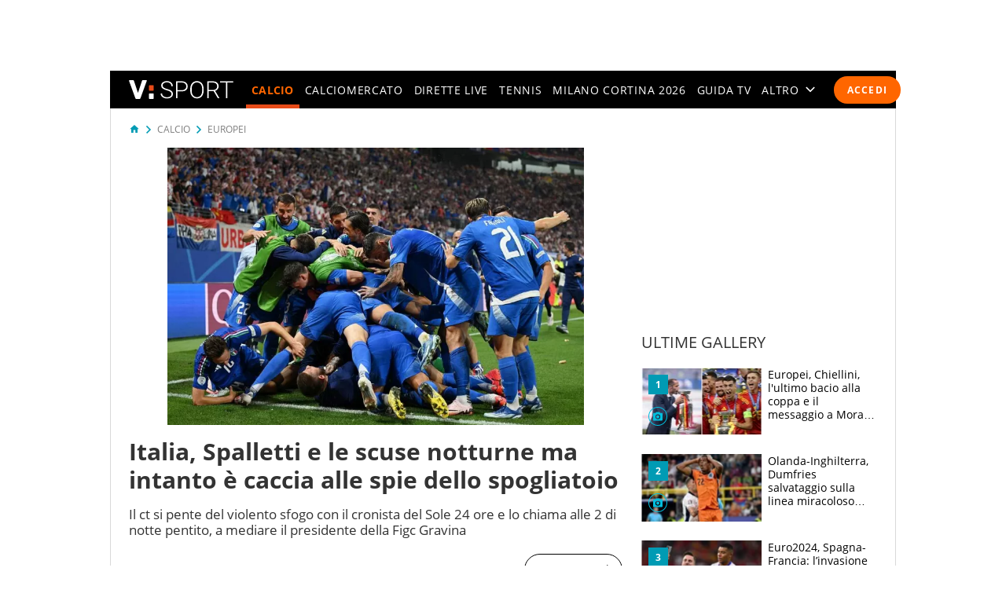

--- FILE ---
content_type: text/html; charset=UTF-8
request_url: https://sport.virgilio.it/italia-spalletti-e-le-scuse-notturne-ma-intanto-e-caccia-alle-spie-dello-spogliatoio-868191
body_size: 72010
content:
<!DOCTYPE html> <html lang="it" class="sz-e21"> <head> <meta http-equiv="Content-Type" content="text/html; charset=utf-8"> <meta http-equiv="X-UA-Compatible" content="IE=edge,chrome=1"> <meta name="viewport" content="width=device-width, initial-scale=1, maximum-scale=3"> <meta http-equiv="Content-Security-Policy" content="block-all-mixed-content"> <link rel="preload" fetchpriority="high" as="image" href="https://wips.plug.it/scips/Re4M3T_bv5XCxh_NtKPC-A/monetize-stream.viralize.tv/video/cre_81/thumbnails/817518f4-8df8-4590-aa40-506b20a62545.jpg?w=820&a=rr&ssl=1"> <link rel="preload" href="/font/OpenSans-Light.woff2" as="font" type="font/woff2" crossorigin="anonymous"> <link rel="preload" href="/font/OpenSans-Semibold.woff2" as="font" type="font/woff2" crossorigin="anonymous"> <link rel="preload" href="/font/OpenSans-Regular.woff2" as="font" type="font/woff2" crossorigin="anonymous"> <link rel="preload" as="script" href="//cdn.iubenda.com/cs/iubenda_cs.js"> <style> :root{--color-1:#e74b18;--main-w:100%;--colsx-w:100%;--gutter-s1:0.8rem}@media only screen and (min-width:64em){:root{--main-w:100rem;--colsx-w:62.8rem;--gutter-s1:2.4rem}}@media only screen and (min-width:85.4375em){:root{--main-w:119.2rem;--colsx-w:82rem}}html{-ms-text-size-adjust:100%;-webkit-text-size-adjust:100%;font-size:62.5%;font-size:calc(1em * .625);line-height:1.2;-webkit-tap-highlight-color:rgba(0,0,0,0);font-family:Arial,Helvetica,sans-serif;box-sizing:border-box;scroll-behavior:smooth}*,:after,:before{margin:0;padding:0;box-sizing:inherit;outline:none}body{height:100%;overflow-y:scroll;overflow-x:hidden;background:#fff}.svg_main_inline{border:0!important;clip:rect(0 0 0 0)!important;height:.1rem!important;margin:-.1rem!important;overflow:hidden!important;padding:0!important;position:absolute!important;width:.1rem!important}ul{list-style:none}use{pointer-events:none}button{font-family:inherit;font-size:inherit;line-height:inherit;color:inherit;-webkit-appearance:none;-moz-appearance:none;appearance:none;border:0;cursor:pointer}@media only screen and (min-width:37.5em){#tlbCorp-VIRGILIO{color:#e74b18}}@font-face{font-display:swap;font-family:OpenSans;font-style:normal;font-weight:300;src:url(/font/OpenSans-Light.woff2) format("woff2"),url(/font/OpenSans-Light.woff) format("woff")}@font-face{font-display:swap;font-family:OpenSans;font-style:normal;font-weight:600;src:url(/font/OpenSans-Semibold.woff2) format("woff2"),url(/font/OpenSans-Semibold.woff) format("woff")}body{font-family:OpenSans,Open Sans,Arial,sans-serif}.nav-m__focuslinks__link,.nav-m__focuslinks__link:link,.nav-m__focuslinks__link:visited,.nav-m__link,.nav-m__link:link,.nav-m__link:visited{cursor:pointer;text-decoration:none;color:#fff}.nav-m__focuslinks__link--active,.nav-m__focuslinks__link--active:link,.nav-m__focuslinks__link--active:visited,.nav-m__link--active,.nav-m__link--active:link,.nav-m__link--active:visited{color:#f60}.fonte{position:absolute;left:-999em}.clamp-lines{display:-webkit-box;-webkit-line-clamp:var(--line-clamp,3);-webkit-box-orient:vertical;max-height:calc(1em * var(--txt-lh) * var(--line-clamp, 3));overflow:hidden}.hyphens{overflow-wrap:break-word;word-wrap:break-word;-webkit-hyphens:auto;hyphens:auto}.ellipsis{overflow:hidden;max-width:100%;white-space:nowrap;text-overflow:ellipsis}.iol-font_size--xs{font-size:.75em;font-size:max(1rem,.75em)}.iol-font_size--s{font-size:.875em}.iol-font_size--l{font-size:1.25em}.iol-font_size--xl{font-size:1.5em}.m-container{width:100vw;overflow:hidden}.m-container:has(.ted__header--nav){overflow:visible}@media only screen and (min-width:64em){.m-container{width:auto;overflow:visible}}.m-grd{min-width:32rem;width:var(--main-w);margin:0 auto;position:relative;background:#fff}.m-content{display:flex;flex-flow:row wrap;padding:0 .8rem;visibility:hidden}.m-content .colSx{flex:1 1 auto;max-width:var(--colsx-w)}.m-content .colDx,.m-content .colFull{flex:0 1 100%;max-width:100%}@media only screen and (min-width:64em){.m-content{flex-flow:row nowrap;padding:1.2rem 2.4rem 0;box-shadow:inset -.1rem 0 0 0 #d9d9d9,inset .1rem 0 0 0 #d9d9d9}.m-content .colSx{flex:0 0 var(--colsx-w)}.m-content .colDx{flex:0 0 30rem;margin-left:2.4rem}}.adv-cont{margin-bottom:2rem}.adv{text-align:center}.colDx .adv{margin-bottom:2.4rem;min-height:250px}.advContFixed .adv{transform:translate3d(0,0,0)}.adv--live{min-height:250px;margin:0 auto}#wrapper-fgiol .admpudyn-fg{max-width:34rem;margin:0 auto 2rem;text-align:center;background:transparent;padding:3.5rem 0;min-height:250px}@media only screen and (min-width:37.5em){#cont-wallpaper{min-height:9rem}}#admpubottom2{margin-bottom:2.4rem}@media only screen and (min-width:64em){#admpubottom2{display:none}}#adwallpaper{text-align:center}.advContFixed{position:relative;min-height:250px;z-index:5}.advContFixed .fixIt{position:fixed;z-index:1;top:0}.u-m-header{z-index:7;display:flex;align-items:center;height:4.8rem;background:#000}.m-header{margin:auto auto auto 0}.m-header__lgo__link{display:flex;align-items:center;height:4.8rem}.m-header__lgo{width:9.4rem;height:1.7rem}.m-header__cta-live{opacity:0;margin-left:auto}@media only screen and (min-width:64em){.m-header{margin-right:1.6rem;margin-left:2.4rem}.m-header__lgo{width:13.3rem;height:2.4rem}}.nav-m,.nav-s{position:absolute;left:0;transform:translate3d(-100vw,0,0);max-width:30rem}@media only screen and (min-width:64em){.nav-m{position:static;transform:none;max-width:none}}.nav-m{z-index:1;top:0;display:flex;flex-direction:column;width:100%;height:calc(100vh - var(--ad320-height));color:#fff;background:#000}@media only screen and (min-width:64em){.nav-m{opacity:1;flex-direction:row;height:auto}}.nav-m__btncont{font-size:4.8rem;flex:0 0 1em;width:1em;height:1em;color:#fff;background:transparent}.nav-m__btncont>svg{fill:currentColor;width:inherit;height:inherit}@media only screen and (min-width:64em){.nav-m__btncont{display:none}}.nav-m__header{display:flex;align-items:center}@media only screen and (min-width:64em){.nav-m__header{display:none}}.nav-m__list{display:flex;flex-direction:column;overflow:hidden;overflow-y:auto}.nav-m__header+.nav-m__list{padding-bottom:calc(4.8rem + var(--ad320-height))}@media only screen and (min-width:64em){.nav-m__list{opacity:0;flex-direction:row;justify-content:space-between;overflow:hidden;width:100%;white-space:nowrap}.nav-m__header+.nav-m__list{padding-bottom:0}.nav-m__item{position:relative}.nav-m__item--altro{position:static}}.nav-m__link--active{font-weight:700}@media only screen and (min-width:64em){.nav-m__link--active{letter-spacing:.02em}.nav-m__link--active:after{content:"";height:5px;background-color:#e74b18;position:absolute;right:0;left:0;bottom:0}.nav-s--altro .nav-m__link--active:after{content:none}}.nav-s{z-index:1;top:4.8rem;bottom:0;width:100%;background:#292929}@media only screen and (min-width:64em){.nav-s__trigger--altro__icon{opacity:0;font-size:1.4rem;flex:0 0 1em;display:block;width:1em;height:1em;margin:auto 0 auto .5em}}.nav-liv{display:flex;height:4.8rem;overflow:hidden;overflow-x:auto;color:#fff;background:#292929;font:400 1.4rem/1.1 OpenSans,Open Sans,Arial,sans-serif;letter-spacing:.1em;text-transform:uppercase}@media only screen and (min-width:37.5em){.nav-liv{overflow:hidden}}.nav-liv__bt{flex:0 0 auto;display:flex;align-items:center;height:4.8rem;color:#e74b18;background:inherit;letter-spacing:inherit}a.nav-liv__bt{text-decoration:none}.nav-liv__bt-back{flex:1 0 auto;min-width:4.8rem}.nav-liv__bt-back .nav-liv__bt__icon{font-size:2.2rem}@media only screen and (min-width:64em){.nav-liv__bt-back .nav-liv__bt__icon{margin-right:.6em;margin-left:.6em}}.nav-liv__bt-next,.nav-liv__bt-prev{z-index:1;position:absolute;top:-999em;justify-content:center;width:4.8rem;background:rgba(41,41,41,.9)}.nav-liv__bt-next{left:0}@media only screen and (min-width:37.5em){.nav-liv--step2 .nav-liv__bt-next{top:0}}.nav-liv__bt-prev{right:0}@media only screen and (min-width:37.5em){.nav-liv--step1 .nav-liv__bt-prev{top:0}}.nav-liv__bt__text{align-self:center;padding-right:.86em;border-right:.1rem solid #626262;text-transform:uppercase;white-space:nowrap;font-weight:900}.nav-liv__bt__icon{pointer-events:none;font-size:1.8rem;width:1em;height:1em;margin:auto;min-width:4.8rem;fill:currentColor}.nav-liv__list{flex:1 1 100%;display:flex;height:100%}@media only screen and (min-width:64em){.nav-liv__list{padding-right:calc(2.4rem - .86em);padding-left:calc(2.4rem - .86em)}.nav-liv__bt+.nav-liv__list{padding-left:0}}.nav-liv__item{flex:0 0 auto;display:flex;justify-content:center;align-items:center;padding:0 .86em;white-space:nowrap}.nav-liv__link{color:inherit;text-decoration:none}.nav-liv__link--active{color:#e74b18}.spinner{width:4rem;height:4rem;position:fixed;z-index:10;left:calc(50vw - 2rem);top:calc(50vh - 2rem);animation:spinner-animation 1.2s cubic-bezier(.55,0,.1,1) infinite;display:block;border-radius:.4rem;font-size:0}.link-button-container{text-align:center;margin-bottom:40px}@media only screen and (min-width:37.5em){.link-button-container{display:flex;text-align:left}}.link-button-container .link-button{display:inline-flex;justify-content:center;align-items:center;padding:10px 19px;text-decoration:none;color:#000;background:#eaeaea;height:50px;margin:16px auto;width:75%}.link-button-container .link-button svg{transform:scale(.65)}.link-button-container .link-button>span{text-transform:uppercase;font-size:14px;font-weight:700;color:#000;margin-left:8px}@media only screen and (min-width:37.5em){.link-button-container .link-button{margin:0 0 16px;width:auto}.link-button-container .link-button:not(:last-child){margin-right:16px}}.src-trigger{position:absolute;top:0;right:4rem;display:flex;align-items:center;justify-content:center;flex:0 0 auto;height:inherit}.src-trigger__icon{fill:#fff;width:3.2rem;height:3.2rem;cursor:pointer}@media only screen and (min-width:64em){.src-trigger{position:static;flex:0 0 5rem}}.cmp-search{position:fixed;z-index:-1001;top:0;right:0;bottom:0;left:0;display:flex;flex-flow:row wrap}.cmp-search__inner{background:#fff;flex:1 1 100%}.cmp-search__inner--top{height:30vh;display:flex;align-items:center;justify-content:center;transform:translate3d(0,-33vh,0);background-color:#ededed}.cmp-search__inner--bottom{height:70vh;transform:translate3d(0,73vh,0);background-color:#f7f7f7;padding:2.4rem;overflow:hidden;overflow-y:scroll;-webkit-overflow-scrolling:touch}.cmp-search__close{position:absolute;right:2rem;top:2rem;opacity:0;transform:scale3d(0,0,0)}.cmp-search__icon{width:4rem;height:4rem;cursor:pointer}.srcOpen .cmp-search{z-index:1001}@media only screen and (min-width:37.5em){.cmp-search__inner--top{height:40vh;transform:translate3d(0,-43vh,0)}.cmp-search__inner--bottom{height:60vh;transform:translate3d(0,63vh,0)}}.a2hs-btn,.no-conn{display:none}#iol_player_container,.Mediaset-outer-container,.iol_player_container{background-image:url("[data-uri]");background-size:cover}.u-nav-m{overflow:visible}@keyframes spinner-animation{0%{transform:perspective(12rem) rotateX(0deg) rotateY(0deg);background-color:#e74b18}50%{transform:perspective(12rem) rotateX(-180.1deg) rotateY(0deg);background-color:#000}to{transform:perspective(12rem) rotateX(-180deg) rotateY(-179.9deg);background-color:#e74b18}}.e21-nav__link,.e21-nav__link:link,.e21-nav__link:visited{color:#03bedd}.e21-nav__list--sub .e21-nav__link.nav-m__link--active,.e21-nav__list--sub .e21-nav__link.nav-m__link--active:link,.e21-nav__list--sub .e21-nav__link.nav-m__link--active:visited,.e21-nav__list--sub .nav-m__link,.e21-nav__list--sub .nav-m__link:link,.e21-nav__list--sub .nav-m__link:visited{color:#fff}.e21-nav__label{background:#027483}@media only screen and (max-width:63.937em){.e21-nav__item{display:none}}.e21-nav__list--sub .nav-m__link--active,.e21-nav__list--sub .nav-m__link--active:link,.e21-nav__list--sub .nav-m__link--active:visited{color:#aae800}@media only screen and (min-width:64em){.e21-nav__list--sub{background:#009bb4 url(/img/e21/bg-nav.png) no-repeat 0 50%/auto 100%}.e21-nav__list--sub .nav-m__link,.e21-nav__list--sub .nav-m__link:link,.e21-nav__list--sub .nav-m__link:visited{text-shadow:0 1px 0 rgba(0,0,0,.35)}}@media only screen and (max-width:63.937em){.sz-e21 .nav-t__title{background:#009bb4 url(/img/e21/bg-nav.png) no-repeat 0 50%/auto 100%;text-shadow:0 1px 0 rgba(0,0,0,.35)}}.sz-e21 .nav-t__link--active,.sz-e21 .nav-t__link--active:active,.sz-e21 .nav-t__link--active:visited{color:#03bedd!important}.sz-e21 .brdCrmb__icon{fill:#009bb4}.tokyo2020-nav__link,.tokyo2020-nav__link:link,.tokyo2020-nav__link:visited{color:#e52353}.tokyo2020-nav__list--sub .nav-m__link,.tokyo2020-nav__list--sub .nav-m__link:link,.tokyo2020-nav__list--sub .nav-m__link:visited,.tokyo2020-nav__list--sub .tokyo2020-nav__link.nav-m__link--active,.tokyo2020-nav__list--sub .tokyo2020-nav__link.nav-m__link--active:link,.tokyo2020-nav__list--sub .tokyo2020-nav__link.nav-m__link--active:visited{color:#fff}@media only screen and (max-width:63.937em){.tokyo2020-nav__item{display:none}}.tokyo2020-nav__label{position:absolute;bottom:10px;font-size:8px;color:#fff;font-weight:600;left:18px;height:50px;padding-top:40px;box-sizing:border-box}.tokyo2020-nav__list--sub:before{width:400px;content:"";position:absolute;left:-8px;top:-105px;background-image:url([data-uri]);height:175px}.tokyo2020-nav__list--sub:first-child svg{margin-top:-10px}.tokyo2020-nav__list--sub .nav-m__link--active,.tokyo2020-nav__list--sub .nav-m__link--active:link,.tokyo2020-nav__list--sub .nav-m__link--active:visited{color:#fff}@media only screen and (min-width:64em){.tokyo2020-nav__list--sub .nav-m__link,.tokyo2020-nav__list--sub .nav-m__link:link,.tokyo2020-nav__list--sub .nav-m__link:visited{text-shadow:0 1px 0 rgba(0,0,0,.35)}}@media only screen and (max-width:63.937em){.sz-tokyo2020 .nav-t__title{text-shadow:0 1px 0 rgba(0,0,0,.35);background-color:#e52353}}.sz-tokyo2020 .nav-t__link--active,.sz-tokyo2020 .nav-t__link--active:active,.sz-tokyo2020 .nav-t__link--active:visited{color:#e52353!important}.sz-tokyo2020 .nav-m__list .nav-m__item a:hover{color:#e52353}.sz-tokyo2020 .brdCrmb{display:block;margin-top:16px}.sz-tokyo2020 .brdCrmb>*{text-decoration:none}@media only screen and (min-width:37.5em){.sz-tokyo2020 .brdCrmb{margin-top:0;display:flex}}.sz-tokyo2020 .brdCrmb__icon{fill:#a22e37}.sz-tokyo2020 .pager .pager__lnk{padding:0 1rem}.sz-tokyo2020 .pager__itm--active .pager__lnk{background:#a22e37}.sz-tokyo2020 .linkbox{background-color:#eaeaea}.sz-tokyo2020 .linkbox-title{color:#a22e37}.sz-tokyo2020 .title-page{text-align:left}.sz-olimpiadi .nav-liv__link,.sz-olimpiadi .nav-liv__link:link,.sz-olimpiadi .nav-liv__link:visited{color:var(--c-olimpiadi_8)}.sz-olimpiadi .nav-liv{background-color:var(--c-olimpiadi_8)}.sz-olimpiadi .nav-liv:before{width:400px;content:"";position:absolute;left:-8px;top:-105px;background-image:url([data-uri]);height:175px;pointer-events:none}.sz-olimpiadi .nav-liv:first-child svg{margin-top:-10px}@media only screen and (max-width:63.937em){.sz-olimpiadi .nav-liv.nav-liv-1{display:none}}.sz-olimpiadi .nav-liv__bt__icon{fill:var(--c-olimpiadi_6)}.sz-olimpiadi .nav-liv .nav-liv__link{color:var(--c-olimpiadi_7)}.sz-olimpiadi .nav-liv .nav-liv__link--active{color:var(--c-olimpiadi_5)}.sz-olimpiadi .nav-liv .nav-liv__link.nav-m__link--active,.sz-olimpiadi .nav-liv .nav-liv__link.nav-m__link--active:link,.sz-olimpiadi .nav-liv .nav-liv__link.nav-m__link--active:visited{color:#fff}@media only screen and (min-width:64em){.sz-olimpiadi .nav-liv .nav-m__link,.sz-olimpiadi .nav-liv .nav-m__link:link,.sz-olimpiadi .nav-liv .nav-m__link:visited{text-shadow:0 1px 0 rgba(0,0,0,.35)}}.sz-olimpiadi .nav-liv__bt{background:rgba(41,41,41,.6)}.sz-olimpiadi .nav-liv__bt__text{color:var(--c-olimpiadi_0)}.sz-wc22 .nav-liv{background-color:#6f0420}.user_profile,.user_profile_not_logged{order:1;margin:0 .8rem 0 auto}.m-header__cta-live+.user_profile,.m-header__cta-live+.user_profile_not_logged{margin-left:.8rem}@media only screen and (min-width:64em){.user_profile,.user_profile_not_logged{position:relative;flex:0 0 auto;align-self:center;z-index:1;margin-right:1.6rem;margin-left:1.6rem}.m-header__cta-live+.user_profile,.m-header__cta-live+.user_profile_not_logged{margin-left:1.6rem}}.user_profile{display:flex;flex-direction:column;align-items:flex-end;width:3.6rem;height:3.6rem;overflow:visible;position:relative;z-index:1}@media only screen and (min-width:64em){.user_profile{width:5.6rem}}.user_profile_icon_container .user_btn{cursor:pointer;display:flex;justify-content:space-between;align-items:center;width:3.6rem;height:3.6rem;color:#fff;background:transparent url("data:image/svg+xml;charset=utf8,%3Csvg xmlns='http://www.w3.org/2000/svg' viewBox='0 0 10 10' height='10' width='10'%3E%3Ccircle cx='5' cy='5' r='5' fill='%23292929'/%3E%3C/svg%3E") no-repeat 0 50%/3.6rem 3.6rem}.user_profile_icon_container .user_btn svg{fill:currentColor;width:1.6rem;height:1.7rem;margin:auto 1rem}@media only screen and (min-width:64em){.user_profile_icon_container .user_btn{width:5.6rem}.user_profile_icon_container .user_btn:after{content:"";width:0;height:0;border-color:#fff transparent transparent;border-style:solid;border-width:.5rem .5rem 0}.fixHeader .user_profile_icon_container .user_btn:after{border-top-color:#fff}}.user_profile_menu_list{position:relative;list-style:none;min-width:20rem;padding:.7em 1.4em;font-size:1.6rem;text-align:right;background:#000}.user_profile_menu_list_container{display:none}.show_menu .user_profile_menu_list_container{display:block;margin:0 -.8rem 0 0}.user_profile_menu_list_item{padding:.7em 0;white-space:nowrap}.user_profile_menu_list_item a{color:#fff;text-decoration:none;font-weight:700}.user_profile_menu_list_item a:hover{text-decoration:underline}.user_profile_login_button{cursor:pointer;display:flex;padding:.75em 1.42em;border-radius:2.5em;letter-spacing:.1em;font:700 1.2rem OpenSans,Open Sans,Arial,sans-serif;text-transform:uppercase;text-decoration:none;color:#fff;background:#f60}.user_profile_login_button:hover{opacity:.8}.scopridipiu_content{max-width:480px;margin:auto}@media only screen and (min-width:64em){.scopridipiu_content{position:relative;margin:72px auto;max-width:100%}}.scopridipiu_list{counter-reset:count;list-style:none;z-index:1;margin:32px 0;position:relative}.scopridipiu_list li{position:relative;counter-increment:listCounter;font-size:17px;font-weight:700;line-height:30px;padding-left:40px;margin-bottom:20px;text-align:left}.scopridipiu_list li:before{content:counter(listCounter);color:#fff;position:absolute;top:0;left:0;width:32px;height:32px;background:#000;border-radius:50%;text-align:center;font-size:20px;line-height:26px;font-weight:400}.scopridipiu_image{display:none}@media only screen and (min-width:64em){.scopridipiu_image{display:block;position:absolute;right:0;top:-26px}}.static_page_logo{text-align:center;margin:16px auto}.static_page_logo .m-header__lgo__link{display:inline-flex}.static_page_logo .m-header__lgo__link [fill="#fff"]{fill:#000}.static_page_content{margin:24px}@media only screen and (min-width:64em){.static_page_content{width:100rem;margin:48px auto}}.static_page_content .vv_tit-t2{text-align:center;font-weight:700;font-size:25px;line-height:1.5;max-width:720px;margin:0 auto}@media only screen and (min-width:37.5em){.static_page_content .vv_tit-t2{font-size:38px}}.static_page_button_container{margin:30px 0;text-align:center}.static_page_button_container:hover{color:#fff}.static_page_button{cursor:pointer;font-size:16px;height:3.25em;display:inline-flex;text-transform:uppercase;text-decoration:none;font-weight:400;justify-content:center;align-items:center;line-height:1;min-width:13.125em;padding:0 2em;box-sizing:border-box;border:1px solid #000;margin:.5rem}.static_page_button.full{background-color:#000;color:#fff}.static_page_button.empty{background-color:#e2e2e2;color:#000}.static_page_link{cursor:pointer;font:inherit;font-weight:600;color:#f60;background:inherit}.static_page_titoletto{font-size:22px;line-height:28px;color:#f60;text-align:center;font-weight:300;margin:8px auto;font-family:OpenSans,Open Sans,Arial,sans-serif}@media only screen and (min-width:37.5em){.static_page_titoletto{font-size:32px;line-height:44px}}.static_page_text{text-align:center;font-size:16px;line-height:22px;max-width:830px;margin:8px auto}.spacer-bottom{margin-bottom:1rem}@media only screen and (min-width:37.5em){.spacer-bottom{margin-bottom:3rem}}.spacer-top{margin-top:1rem}@media only screen and (min-width:37.5em){.spacer-top{margin-top:3rem}} </style> <link rel="preconnect" href="//sb.scorecardresearch.com" crossorigin="use-credentials"> <link rel="preconnect" href="//tpc.googlesyndication.com" crossorigin="use-credentials"> <link rel="preconnect" href="//wips.plug.it" crossorigin="use-credentials"> <link rel="preconnect" href="//secure-it.imrworldwide.com" crossorigin="use-credentials"> <link rel="preconnect" href="//evnt.iol.it" crossorigin="use-credentials"> <link rel="preconnect" href="//i4.plug.it" crossorigin="use-credentials"> <link rel="preconnect" href="//i5.plug.it" crossorigin="use-credentials"> <link rel="preconnect" href="//italiaonline01.wt-eu02.net" crossorigin="use-credentials"> <link rel="preconnect" href="//cdn-gl.imrworldwide.com" crossorigin="use-credentials"> <link rel="preconnect" href="//www.googletagmanager.com" crossorigin="use-credentials"> <link rel="preconnect" href="//www.iolam.it" crossorigin="use-credentials"> <link rel="preconnect" href="//adservice.google.com" crossorigin="use-credentials"> <link rel="preconnect" href="//securepubads.g.doubleclick.net" crossorigin="use-credentials"> <link rel="preconnect" href="//adservice.google.it" crossorigin="use-credentials"> <link rel="preconnect" href="//tpc.googlesyndication.com" crossorigin="use-credentials"> <link rel="preconnect" href="//securepubads.g.doubleclick.net" crossorigin="use-credentials"> <link rel="preload" as="script" href="//securepubads.g.doubleclick.net/tag/js/gpt.js"> <link rel="preload" as="script" href="//c.amazon-adsystem.com/aax2/apstag.js"> <link rel="preload" as="script" href="//www.iolam.it/js/prebid.js"> <link rel="preconnect" href="https://jsc.mgid.com"> <link rel="dns-prefetch" href="https://jsc.mgid.com"> <link rel="preload" as="script" href="https://i5.plug.it/cmp/qciol.min.js"> <meta name="google-site-verification" content="bXSbJO3gOZhPr8F9FxcCdFTQwao_r4fFU7AOGzUpbps" /> <meta name="google-site-verification" content="uW1j2dn2lQJoU58K3rHuniI1b988Vh_X-QyHwP0k4Ps" /> <meta name="google-site-verification" content="Y6uX_nOKW1yj1FXEuKHRJZHQHsuyMfPJ6X4DFZcTBcc" /> <meta name="google-site-verification" content="BtWcr_AYdm-Lu_NP-TQQdJRwAl8ARpKogUqBUpek79o" /> <meta name="msvalidate.01" content="DBC39683B43943FADF1A96462904C22D" /> <meta name="referrer" content="no-referrer-when-downgrade"> <link rel="apple-touch-icon" sizes="57x57" href="/apple-touch-icon-57x57.png"> <link rel="apple-touch-icon" sizes="60x60" href="/apple-touch-icon-60x60.png"> <link rel="apple-touch-icon" sizes="72x72" href="/apple-touch-icon-72x72.png"> <link rel="apple-touch-icon" sizes="76x76" href="/apple-touch-icon-76x76.png"> <link rel="apple-touch-icon" sizes="114x114" href="/apple-touch-icon-114x114.png"> <link rel="apple-touch-icon" sizes="120x120" href="/apple-touch-icon-120x120.png"> <link rel="apple-touch-icon" sizes="144x144" href="/apple-touch-icon-144x144.png"> <link rel="apple-touch-icon" sizes="152x152" href="/apple-touch-icon-152x152.png"> <link rel="apple-touch-icon" sizes="180x180" href="/apple-touch-icon-180x180.png"> <link rel="icon" type="image/png" href="/favicon-32x32.png" sizes="32x32"> <link rel="icon" type="image/png" href="/favicon-194x194.png" sizes="194x194"> <link rel="icon" type="image/png" href="/favicon-96x96.png" sizes="96x96"> <link rel="icon" type="image/png" href="/android-chrome-192x192.png" sizes="192x192"> <link rel="icon" type="image/png" href="/favicon-16x16.png" sizes="16x16"> <link rel="manifest" href="/manifest.json"> <link rel="mask-icon" href="/safari-pinned-tab.svg" color="#ffffff"> <meta name="msapplication-TileColor" content="#ffffff"> <meta name="msapplication-TileImage" content="/mstile-144x144.png"> <meta name="theme-color" content="#ffffff"> <title>Italia, Spalletti e le scuse notturne ma intanto è caccia alle spie dello spogliatoio</title> <meta name="description" content="Il ct si pente del violento sfogo con il cronista del Sole 24 ore e lo chiama alle 2 di notte pentito, a mediare è stato il presidente della Figc Gabriele Gravina" > <meta property="article:published_time" content="2024-06-25T15:00:00+02:00" /> <meta property="article:modified_time" content="2024-06-25T15:00:00+02:00" /> <meta name="robots" content="max-image-preview:large"> <meta name="dc:publisher" content="Italiaonline spa" > <link rel="canonical" href="https://sport.virgilio.it/italia-spalletti-e-le-scuse-notturne-ma-intanto-e-caccia-alle-spie-dello-spogliatoio-868191" /> <meta property="og:url" content="https://sport.virgilio.it/italia-spalletti-e-le-scuse-notturne-ma-intanto-e-caccia-alle-spie-dello-spogliatoio-868191" > <link rel="amphtml" href="https://sport.virgilio.it/italia-spalletti-e-le-scuse-notturne-ma-intanto-e-caccia-alle-spie-dello-spogliatoio-868191/amp/" /> <meta property="og:title" content="Italia, Spalletti e le scuse notturne ma intanto &egrave; caccia alle spie dello spogliatoio" > <meta property="dc:keywords" name="keywords" content="calcio"> <meta property="og:description" content="Il ct si pente del violento sfogo con il cronista del Sole 24 ore e lo chiama alle 2 di notte pentito, a mediare è stato il presidente della Figc Gabriele Gravina" > <meta property="og:image" content="https://wips.plug.it/cips/sport.virgilio.it/cms/2024/06/aspa.jpg?w=640&a=c&h=360" > <meta property="og:image:width" content="640"> <meta property="og:image:height" content="360"> <meta property="og:site_name" content="Virgilio Sport" > <meta name="vsport:speakable_title" content="Italia, Spalletti e le scuse notturne ma intanto &egrave; caccia alle spie dello spogliatoio"> <style> .footerCorp{min-width:320px;padding:10px;box-sizing:border-box;font-size:11px;line-height:1;font-family:Arial, Helvetica, sans-serif;letter-spacing:0;color:#a3a3a3;background:#191919}.footerCorp-cnt{width:100%;max-width:1000px;margin:0 auto;display:flex;flex-flow:column nowrap;align-items:center;justify-content:space-evenly}.footerCorp__lgo{width:120px;height:22px}.footerCorp__brandLnk{padding:0 0 10px;text-align:center;display:flex;flex-flow:row wrap;justify-content:center}.footerCorp__lnk{font-size:10px;text-decoration:none;font-weight:700;color:#a3a3a3;margin:8px 4px 0;cursor:pointer}.footerCorp__lnk--cstLnk{margin:0 8px}.footerCorp__lnk:hover{transition:color 200ms cubic-bezier(0.55, 0, 0.1, 1);color:#fff}.footerCorp__cstLnk{display:flex;flex-flow:column nowrap;align-items:center}.footerCorp__cstLnk-txt{margin:10px 0 0;text-align:center;line-height:1.5;font-size:inherit;color:inherit}.footerCorp__cstLnk-cnt{text-align:center;line-height:1.5}.footerCorp__cstLnk-sps{display:block}@media only screen and (min-width: 600px){.footerCorp__cstLnk-sps{display:inline;margin:0 5px}.footerCorp__cstLnk-sps::before{content:"\002D"}}@media only screen and (min-width: 1024px){.footerCorp-cnt{flex-flow:row wrap}.footerCorp__brandLnk{height:17px;padding:0;align-items:flex-end}.footerCorp__lnk{font-size:11px;color:#a3a3a3;margin:0 4px}.footerCorp__lnk--cstLnk{margin:0 3px}.footerCorp__cstLnk{flex:1 0 100%;flex-flow:row wrap;justify-content:center;row-gap:7px}.footerCorp__brandLnk+.footerCorp__cstLnk{margin-top:10px}.footerCorp__cstLnk-cnt{margin:0 10px}.footerCorp__cstLnk-txt{margin:0 10px;text-align:left;line-height:inherit}} </style> <!-- iubenda --> <script type="text/javascript">
var _iub=_iub||[],_iolconsent=_iolconsent||{},$popup2step=!0,$paywall=!0;_iolconsent.callbacks=[],_iolconsent.data=!1,_iub.csConfiguration={perPurposeConsent:!0,purposes:"1, 3, 4, 5",consentOnDocument:!1,consentOnScroll:!1,consentOnContinuedBrowsing:!1,emitGtmEvents:!0,enableTcf:!0,tcfVersion:2.2,tcfPurposes:{1:"consent_only",2:"consent_only",3:"consent_only",4:"consent_only",5:"consent_only",6:"consent_only",7:"consent_only",8:"consent_only",9:"consent_only",10:"consent_only",11:"consent_only"},invalidateConsentWithoutLog:!1,tcfHideLiWithoutPurposes:!0,actionButtonsCloseLayer:!0,googleAdditionalConsentMode:!1,isTCFConsentGlobal:!1,newConsentAtVendorListUpdate:365,whitelabel:!0,lang:"it",siteId:2020019,cookiePolicyInOtherWindow:!0,cookiePolicyId:89638261,cookiePolicyUrl:"https://privacy.italiaonline.it/common/cookie/privacy_detail.php",banner:{listPurposes:!0,explicitWithdrawal:!0,rejectButtonDisplay:!0,acceptButtonDisplay:!0,customizeButtonDisplay:!0,closeButtonDisplay:!1,position:"bottom",backgroundOverlay:!0,html:'\n<div class="iubenda-cs-container" style="visibility:hidden!important" data-vers="V2.6">\n    <div class="iubenda-cs-content">\n        <div class="ubl-cst">\n            <div class="ubl__cnt ubl-cst__cnt">\n\n                <strong class="ubl__cnt-title ubl-cst__cnt-title">Rispettiamo la tua privacy</strong>\n                %{banner_content}\n                <ul class="ubl-cst__cnt-ul">\n                    <li>cliccando sul tasto "Accetta e Chiudi" acconsenti all&rsquo;utilizzo dei cookie;</li>\n                    <li>cliccando su "Personalizza" puoi gestire liberamente le tue preferenze, selezionando le finalit&agrave; e le terze parti a cui prestare il consenso;</li>\n                    <li>cliccando invece sul tasto "Continua senza accettare" troverai maggiori informazioni su come migliorare la tua esperienza di navigazione per decidere se:\n                        <ul>\n                            <li>accettare i cookie di profilazione;</li>\n                            <li>installare solo i cookie strettamente necessari, rifiutando di conseguenza tutte le altre tipologie.</li>\n                        </ul>\n                    </li>\n                </ul>\n                <p class="iub-p ubl-cst__cnt-p ubl-ncs__note">Puoi liberamente prestare, rifiutare o revocare il tuo consenso in qualsiasi momento cliccando su "<span class="ubl-ncs__btn--pref iubenda-cs-customize-btn ubl-ncs__cnt--underline">Preferenze sui cookie</span>" presente nel footer del Sito.</p>\n            </div>\n            <div class="ubl__cnt__btns ubl-cst__btns">\n                <button id="iol_cmp_cont_senz_acce" class="ubl__cnt__btn ubl-cst__btn ubl-cst__btn--reject">Continua senza accettare</button>\n                <button class="ubl__cnt__btn ubl-cst__btn ubl-cst__btn--pref iubenda-cs-customize-btn">Personalizza</button>\n                <button class="ubl__cnt__btn ubl-cst__btn ubl-cst__btn--accept iubenda-cs-accept-btn">Accetta e Chiudi</button>\n            </div>\n        </div>\n    </div>\n    <div id="iol_cmp_popup_2" class="ubl-ncs ubl-ncs--hidden">\n        <div class="ubl__cnt ubl-ncs__cnt">\n            <button id="iol_cmp_back" class="ubl-ncs__btn ubl-ncs__btn--back">indietro</button>\n            <strong class="ubl__cnt-title ubl-ncs__cnt-title">Per una scelta consapevole <span class="ubl__cnt-title--sub ubl-ncs__cnt-title--sub">maggiori informazioni</span></strong>\n            <div class="ubl-ncs__cnt-content">\n                \n                <p class="iub-p">Se accetti i cookie di profilazione visualizzerai messaggi pubblicitari personalizzati e in linea con i tuoi interessi, oltre a sostenere il nostro impegno nel fornirti sempre contenuti e servizi di qualit&agrave;.</p>\n                <p class="iub-p">Senza invece installi solo i cookie strettamente necessari, durante la navigazione visualizzerai invece pubblicit&agrave; generalista casuale anzich&eacute; personalizzata, che potrebbe infastidirti perch&eacute; non sar&agrave; possibile controllarne n&eacute; la frequenza, n&eacute; il contenuto.</p>\n                <p class="iub-p">Inoltre, poich&eacute; la pubblicit&agrave; personalizzata ci consente di fornirti ogni giorno servizi efficienti e di qualit&agrave;, senza il tuo consenso ai cookie di profilazione, in caso di utilizzo del servizio Virgilio Mail ti sar&agrave; richiesto di acquistare uno dei nostri abbonamenti a pagamento a partire da 3,99&euro;/anno.</p>\n                \n                <p class="iub-p ubl-cst__cnt-p ubl-ncs__note">Puoi liberamente prestare, rifiutare o revocare il tuo consenso in qualsiasi momento cliccando su "<span class="ubl-ncs__btn--pref iubenda-cs-customize-btn ubl-ncs__cnt--underline">Preferenze sui cookie</span>" presente nel footer del Sito.</p>\n            </div>\n            <div class="ubl__cnt__btns ubl-ncs__cnt-group">\n                <button class="ubl__cnt__btn ubl-ncs__btn ubl-ncs__btn--accept iubenda-cs-accept-btn">Accetta tutti i cookie</button>\n                <span class="ubl-ncs__cnt-group-sep">oppure</span>\n                <button class="ubl__cnt__btn ubl-ncs__btn ubl-cst__btn ubl-ncs__btn--reject iubenda-cs-reject-btn">Installa solo i cookie<br>strettamente necessari</button>\n            </div>\n        </div>\n    </div>\n</div>\n'},i18n:{it:{banner:{dynamic:{paragraph_1:'Noi[if banner.useThirdParties] e %{total_number_of_ads_vendors} [link vendors]terze parti[/link] selezionate[/if] [if not gdprApplies and not lgpdApplies and ccpaApplies]raccogliamo informazioni personali.[/if][if gdprApplies or lgpdApplies]utilizziamo cookie o tecnologie simili per finalit&agrave; tecniche e, con il tuo consenso, anche per[if not banner.listPurposes] altre finalit&agrave;[/if][if banner.listPurposes] il miglioramento dell&#x2019;%{purposes}[/if][if hasCookiePolicy] come specificato nella [link cookie_policy]cookie policy[/link][/if]. Il rifiuto del consenso pu&ograve; rendere non disponibili le relative funzioni.[if enableTcf and gdprApplies]\nPer quanto riguarda la pubblicit&agrave;, noi e [link vendors]terze parti[/link] selezionate, potremmo utilizzare <em>dati di geolocalizzazione precisi e l&#x2019;identificazione attraverso la scansione del dispositivo</em>, al fine di <em>archiviare e/o accedere a informazioni su un dispositivo</em> e trattare dati personali come i tuoi dati di utilizzo, per le seguenti [link adv_pref]finalit&agrave; pubblicitarie[/link]: <em>pubblicit&agrave; e contenuti personalizzati, misurazione delle prestazioni dei contenuti e degli annunci, ricerche sul pubblico, sviluppo di servizi</em>.[/if][if gdprApplies or lgpdApplies][/if][/if][if ccpaApplies]\nIn caso di vendita di informazioni personali, puoi fare opt-out utilizzando il link "%{do_not_sell}".[if hasPrivacyPolicy]\nPer saperne di pi&ugrave; sulle categorie di informazioni personali raccolte e sulle finalit&agrave; per le quali tali informazioni saranno utilizzate, si prega di fare riferimento alla nostra %{privacy_policy}.[/if][/if]',paragraph_2:"Puoi prestare, rifiutare o personalizzare il tuo consenso che sar&agrave;\tvalido solo su questo dominio:",or:"o",and:"e"}}}},callback:{onBannerShown:function(){var e=document.createElement("link");e.setAttribute("rel","stylesheet"),e.setAttribute("type","text/css"),e.setAttribute("href","https://i5.plug.it/cmp/V2.6/css/iub_conf_virgilio.css"),e.addEventListener("load",function(){document.querySelector(".iubenda-cs-container").removeAttribute("style")}),document.getElementsByTagName("head")[0].appendChild(e);var n=document.getElementById("iol_cmp_popup_2");null!=n&&(document.getElementsByClassName("ubl-ncs__btn--back")[0].addEventListener("click",function(){n.classList.add("ubl-ncs--hidden")}),document.getElementsByClassName("ubl-cst__btn--reject")[0].addEventListener("click",function(){n.classList.remove("ubl-ncs--hidden")}));var i=document.getElementById("tvendorsCount");null!=i&&null!=_iub.vendorsCountGVL3&&(i.textContent=_iub.vendorsCountGVL3);try{res=screen.width}catch(e){res=0}var t=function(e,n,i,t){var o=document.getElementsByClassName(e);void 0!==o[n]&&o[n].addEventListener("click",function(){var e,n;try{e=Date.now()}catch(n){e=0}try{n=window.location.hostname}catch(e){n="error"}var o="https://evnt.iol.it/v2?&pgnf="+n+"%2Call%2C%2C%2C%2C0%2C"+res+"%2C0%2C%2Cb%2C0%2C%2C"+i+"%2C"+t+"&nc="+e;(new Image).src=o,console.log("*** "+i+" "+t)})};t("iubenda-cs-accept-btn",0,"CMP_ADV_ACCEPT_1",1),t("iubenda-cs-accept-btn",1,"CMP_ADV_ACCEPT_2",1),t("iubenda-cs-customize-btn",0,"CMP_ADV_CUSTOMIZE_1",1),t("iubenda-cs-customize-btn",1,"CMP_ADV_CUSTOMIZE_2",1),t("iubenda-cs-customize-btn",2,"CMP_ADV_CUSTOMIZE_3",1),t("ubl-cst__btn--reject",0,"CMP_ADV_REJECT_1",1),t("iubenda-cs-reject-btn",0,"CMP_ADV_REJECT_2",1),t("ubl-ncs__btn--back",0,"CMP_ADV_BACK",1)},onPreferenceExpressed:function(e){_iolconsent.data=e;for(var n=0;n<_iolconsent.callbacks.length;n++)try{_iolconsent.callbacks[n](e)}catch(e){}_iolconsent.callbacks.push=function(e){e(_iolconsent.data),_iolconsent.callbacks[_iolconsent.callbacks.length]=e}},on2ndLayerShown:function(){if(null==document.getElementById("cmp-rules")){var e=document.querySelector("head"),n=document.createElement("style");n.id="cmp-rules",n.textContent="#iubenda-iframe .generic-ads-container {display:none !important}",e.appendChild(n)}}}};
</script> <script type="text/javascript">
!function(n){var r={};function o(e){if(r[e])return r[e].exports;var t=r[e]={i:e,l:!1,exports:{}};return n[e].call(t.exports,t,t.exports,o),t.l=!0,t.exports}o.m=n,o.c=r,o.d=function(e,t,n){o.o(e,t)||Object.defineProperty(e,t,{enumerable:!0,get:n})},o.r=function(e){"undefined"!=typeof Symbol&&Symbol.toStringTag&&Object.defineProperty(e,Symbol.toStringTag,{value:"Module"}),Object.defineProperty(e,"__esModule",{value:!0})},o.t=function(t,e){if(1&e&&(t=o(t)),8&e)return t;if(4&e&&"object"==typeof t&&t&&t.__esModule)return t;var n=Object.create(null);if(o.r(n),Object.defineProperty(n,"default",{enumerable:!0,value:t}),2&e&&"string"!=typeof t)for(var r in t)o.d(n,r,function(e){return t[e]}.bind(null,r));return n},o.n=function(e){var t=e&&e.__esModule?function(){return e.default}:function(){return e};return o.d(t,"a",t),t},o.o=function(e,t){return Object.prototype.hasOwnProperty.call(e,t)},o.p="",o(o.s=388)}({383:function(e,t,n){var r=n(384);e.exports=function(){r();var e=void 0===window._iub?window._iub={}:window._iub,t=e.cmp||(e.cmp={});(t.VERSION||(t.VERSION={})).stubV2="0.1.5"}},384:function(e,t,n){"use strict";e.exports=function(){for(var e,o="__tcfapiLocator",a=[],i=window;i;){try{if(i.frames[o]){e=i;break}}catch(e){}if(i===window.top)break;i=i.parent}e||(function e(){var t,n=i.document,r=!!i.frames[o];return r||(n.body?((t=n.createElement("iframe")).style.cssText="display:none",t.name=o,n.body.appendChild(t)):setTimeout(e,5)),!r}(),i.__tcfapi=function(){for(var e,t,n=arguments.length,r=new Array(n),o=0;o<n;o++)r[o]=arguments[o];if(!r.length)return a;"setGdprApplies"===r[0]?3<r.length&&2===parseInt(r[1],10)&&"boolean"==typeof r[3]&&(e=r[3],"function"==typeof r[2]&&r[2]("set",!0)):"ping"===r[0]?(t={gdprApplies:e,cmpLoaded:!1,cmpStatus:"stub"},"function"==typeof r[2]&&r[2](t)):a.push(r)},i.addEventListener("message",function(r){var o="string"==typeof r.data,e={};try{e=o?JSON.parse(r.data):r.data}catch(r){}var a=e.__tcfapiCall;a&&window.__tcfapi(a.command,a.version,function(e,t){var n={__tcfapiReturn:{returnValue:e,success:t,callId:a.callId}};o&&(n=JSON.stringify(n)),r&&r.source&&r.source.postMessage&&r.source.postMessage(n,"*")},a.parameter)},!1))}},388:function(e,t,n){n(383)()}});
</script> <script type="text/javascript" src="//cdn.iubenda.com/cs/iubenda_cs.js" charset="UTF-8" async></script> <!-- /iubenda --> <!-- IOL/Iubenda --> <script src='https://i5.plug.it/cmp/qciol.min.js' async="true"></script> <!-- /IOL/Iubenda --> <script async src='//i4.plug.it/iplug/js/lib/iol/evnt/iol_evnt_v3.min.js'></script> <script>
window.dataLayer = window.dataLayer || [];
function gtag(){dataLayer.push(arguments);}
gtag('js', new Date());
gtag("config","G-XTDJF2VEWK",{'use_amp_client_id': true, 'anonymize_ip': true});
</script> <script  type="module">
const LCP_THRESHOLD = 2500;
const INP_THRESHOLD = 200;
const cat1="2";

function sendToEvnt(metric) {
  	//console.log(metric);
	for (let p = 0, n = metric.urls.length; p < n; p++) {
		let url = metric.urls[p];
		var i = new Image();
		i.src = url;
	}
}

let isRequestIdleCallbackScheduled  = false;
let eventsToSend = [];
let loadEvents=false;

function sendWebVitals({name, value, id, attribution}) {
  	//console.log('[DEBUG] ' + name + ':' + value);
	if (typeof ioltrack_data === "undefined") {return;}
	if ((typeof IOL === "undefined") || (typeof IOL.EVNT === "undefined")) {return;}
	IOL.EVNT.evMngr = new IOL.EVNT.evMngrCls();

	const eventParams = {
		name: name,
    	value: value,
   	 	id: id
  	}

    let traccia=false;
  	switch (name) {
    	case 'INP':
            if (value >= INP_THRESHOLD) {
				traccia=true;
			}
      		eventParams.debug_target = attribution.eventTarget;
      		break;
		case 'LCP':
            if (value >= LCP_THRESHOLD) {
				traccia=true;
			}
      		eventParams.debug_target = attribution.element;
			break;
  	}
	
	if (traccia && (eventParams.debug_target != '')) {
		const url_wv = IOL.EVNT.evMngr.getEventUrls("pgnf",{
						"domain" : ioltrack_data._domain,
						"pag_id" : ioltrack_data._page_id,
						"ref_host" : IOL.EVNT.evMngr.getHostFromUrl(document.referrer) || IOL.EVNT.evMngr.eventTypes.pgmp.ref_host,
						"ref_path" : IOL.EVNT.evMngr.getPathFromUrl(document.referrer) || IOL.EVNT.evMngr.eventTypes.pgmp.ref_path,
						"doc_id" : ioltrack_data._doc_id || "",
						"doc_type" : ioltrack_data._doc_type || IOL.EVNT.evMngr.doc_types['post'],
						"breakpoint" : ioltrack_data._breakpoint,
						"attrs" : [eventParams.debug_target],
						"pag_cat1" : cat1,
						"multikpi": [{"name":eventParams.name,"value":Math.round(eventParams.name === 'CLS' ? eventParams.value * 1000 : eventParams.value)}]
		});
		var i = new Image();
		i.src = url_wv;
	}
}

function UiFinish(metric) {
	//console.log("Ui generata");
}


import {onINP, onLCP, generateUrlsEvnt, generateClick, Ui, loadAdv, tracking, fixAdv, ajaxCall, getMainSizeState} from '/js/web-vitals-evnt.26/web-vitals.attribution.js';

Ui(UiFinish);
requestAnimationFrame(() => {
    setTimeout(() => {
      generateUrlsEvnt(sendToEvnt);generateClick();tracking();loadAdv("virgilio/web/sport/europei2021/video/1.6", true, false, false, false, false, false, false,false,0);    }, 0);
});
//onCLS(sendToGoogleAnalytics);
onLCP(sendWebVitals);
//onFID(sendToGoogleAnalytics);
onINP(sendWebVitals);

window.ajaxCall=ajaxCall;
				window.fixAdv=fixAdv;
				window.getMainSizeState=getMainSizeState;
          
</script> <script nomodule defer src="/js/web-vitals-evnt.26/web-vitals.attribution.umd.cjs"></script> <script nomodule>
function sendWebVitalsUmd(metric) {
  	//console.log(metric);
	if (typeof ioltrack_data === "undefined") {return;}
	if ((typeof IOL === "undefined") || (typeof IOL.EVNT === "undefined")) {return;}
	IOL.EVNT.evMngr = new IOL.EVNT.evMngrCls();

	const url_wv = IOL.EVNT.evMngr.getEventUrls("pgnf",{
						"domain" : ioltrack_data._domain,
						"pag_id" : ioltrack_data._page_id,
						"ref_host" : IOL.EVNT.evMngr.getHostFromUrl(document.referrer) || IOL.EVNT.evMngr.eventTypes.pgmp.ref_host,
						"ref_path" : IOL.EVNT.evMngr.getPathFromUrl(document.referrer) || IOL.EVNT.evMngr.eventTypes.pgmp.ref_path,
						"doc_id" : ioltrack_data._doc_id || "",
						"doc_type" : ioltrack_data._doc_type || IOL.EVNT.evMngr.doc_types['post'],
						"breakpoint" : ioltrack_data._breakpoint,
						"attrs" : ["3"],
						"multikpi": [{"name":metric.name,"value":Math.round(metric.name === 'CLS' ? metric.value * 1000 : metric.value)}]
	});

	var i = new Image();
	i.src = url_wv;

}
function sendToEvnt(metric) {
  	//console.log(metric);
	for (let p = 0, n = metric.urls.length; p < n; p++) {
		let url = metric.urls[p];
		var i = new Image();
		i.src = url;
	}
}

function UiFinish(metric) {
	//console.log("Ui generata");
}

addEventListener('DOMContentLoaded', function() {
	window.webVitals.generateUrlsEvnt(sendToEvnt);
	window.webVitals.generateClick();
	window.webVitals.Ui(UiFinish);
	window.webVitals.tracking();
  webVitals.loadAdv("virgilio/web/sport/europei2021/video/1.6", true, false, false, false, false, false, false,false,0);
  window.ajaxCall=window.webVitals.ajaxCall;
  window.fixAdv=window.webVitals.fixAdv;
  window.getMainSizeState=window.webVitals.getMainSizeState;
  
});

</script> <link rel="stylesheet" href="/css/fogliaDesk.2.57.css" media="print" onload="this.media='all'; this.onload=null;"> </head> <body class="isDesk"> <svg aria-hidden="true" xmlns="http://www.w3.org/2000/svg" class="svg_main_inline"><symbol id="ico-menu" viewBox="0 0 48 48"><path d="M15 30h18v-2H15zm0-5h18v-2H15zm0-7v2h18v-2z"/></symbol>,<symbol id="ico-nosignal" viewBox="0 0 24 24"><path d="M23.64 7c-.45-.34-4.93-4-11.64-4-1.5 0-2.89.19-4.15.48L18.18 13.8 23.64 7zm-6.6 8.22L3.27 1.44 2 2.72l2.05 2.06C1.91 5.76.59 6.82.36 7l11.63 14.49.01.01.01-.01 3.9-4.86 3.32 3.32 1.27-1.27-3.46-3.46z"/></symbol>,<symbol id="ico-search" viewBox="0 0 24 24"><path d="M15.5 14h-.79l-.28-.27A6.471 6.471 0 0 0 16 9.5 6.5 6.5 0 1 0 9.5 16c1.61 0 3.09-.59 4.23-1.57l.27.28v.79l5 4.99L20.49 19l-4.99-5zm-6 0C7.01 14 5 11.99 5 9.5S7.01 5 9.5 5 14 7.01 14 9.5 11.99 14 9.5 14z"/></symbol></svg> <div id="cont-wallpaper" class="hp_320x1 hp_320x1-p1"> <!-- START DFP adwallpaper --> <div id="adwallpaper" class="wallpaper"> </div> <!-- END DFP adwallpaper --> </div> <div class="m-container"> <header class="m-grd u-m-header"> <button class="nav-m__btncont nav-m__trigger nav-m__trigger--open" aria-label="Apri" aria-controls="nav-m__list--main" aria-expanded="false" aria-haspopup="true"> <svg role="img" aria-hidden="true" focusable="false"><use xlink:href="#ico-menu"></use></svg> </button> <span class="m-header"> <a href="/" class="m-header__lgo__link"> <svg xmlns="http://www.w3.org/2000/svg" width="94" height="17" viewBox="0 0 94 17" class="m-header__lgo"> <title>Virgilio Sport</title> <path d="M15.501 0H12.72c-.709 0-.892.207-1.1.826l-3.54 10.7L4.51.826C4.301.207 4.118 0 3.436 0H.525c-.5 0-.6.414-.474.75L5.69 16.226c.311.674.498.774 1.076.774h2.52c.578 0 .762-.1 1.076-.774L15.975.75c.126-.336.026-.75-.474-.75" fill="#fff"/> <path d="M22.284 8.79V5.334c0-.6-.288-.759-.759-.759h-2.8c-.472 0-.762.157-.762.759V8.79c0 .6.288.762.762.762h2.8c.472 0 .759-.16.759-.762" fill="#E74B18"/> <path d="M22.284 16.214v-3.455c0-.6-.288-.762-.759-.762h-2.8c-.472 0-.762.157-.762.762v3.456c0 .6.288.762.762.762h2.8c.472 0 .759-.16.759-.762" fill="#fff"/> <g fill="#fff" class="m-header__txt"><path d="M38.27 12.566a2.452 2.452 0 00-.9-2 9.6 9.6 0 00-3.306-1.4 11.645 11.645 0 01-3.507-1.448 3.4 3.4 0 01-1.572-2.907 3.385 3.385 0 011.461-2.838A6.077 6.077 0 0134.182.881a6.276 6.276 0 012.757.585 4.5 4.5 0 011.886 1.632 4.225 4.225 0 01.67 2.331h-1.322a3.173 3.173 0 00-1.083-2.512 4.264 4.264 0 00-2.912-.949 4.638 4.638 0 00-2.827.78 2.422 2.422 0 00-1.052 2.036 2.291 2.291 0 00.946 1.9 8.861 8.861 0 003.028 1.294 14.454 14.454 0 013.156 1.161 4.459 4.459 0 011.615 1.437 3.557 3.557 0 01.542 1.977 3.421 3.421 0 01-1.461 2.885 6.3 6.3 0 01-3.852 1.087 7.659 7.659 0 01-3-.576 4.582 4.582 0 01-2.072-1.61 4.1 4.1 0 01-.706-2.374h1.308a3.02 3.02 0 001.221 2.54 5.231 5.231 0 003.253.93 4.879 4.879 0 002.9-.785 2.431 2.431 0 001.093-2.084zM43.711 10.108v6.2h-1.308V1.093h5.272a5.613 5.613 0 013.809 1.212 4.183 4.183 0 011.4 3.333 4.137 4.137 0 01-1.345 3.307 5.783 5.783 0 01-3.9 1.165h-3.93zm0-1.086h3.964a4.241 4.241 0 002.9-.889 3.149 3.149 0 001-2.48 3.288 3.288 0 00-.994-2.515 4.026 4.026 0 00-2.822-.958h-4.048zM67.241 9.524a8.684 8.684 0 01-.738 3.689 5.572 5.572 0 01-2.109 2.445 5.851 5.851 0 01-3.168.856 5.537 5.537 0 01-4.38-1.908 7.544 7.544 0 01-1.669-5.147V7.892a8.6 8.6 0 01.75-3.684 5.646 5.646 0 012.122-2.467 5.8 5.8 0 013.156-.863 5.867 5.867 0 013.151.847 5.581 5.581 0 012.109 2.393 8.507 8.507 0 01.776 3.584zm-1.308-1.651a6.646 6.646 0 00-1.265-4.307 4.6 4.6 0 00-6.9 0 6.7 6.7 0 00-1.279 4.365V9.52a6.656 6.656 0 001.274 4.291 4.6 4.6 0 006.931.021 6.822 6.822 0 001.243-4.355zM76.317 9.963h-4.5v6.34h-1.314V1.093h5.028a5.8 5.8 0 013.872 1.18 4.086 4.086 0 011.39 3.3 4.071 4.071 0 01-.871 2.577 4.456 4.456 0 01-2.339 1.545l3.869 6.476v.136h-1.393zm-4.5-1.089h4.007a3.75 3.75 0 002.646-.92 3.1 3.1 0 001-2.387 3.113 3.113 0 00-1.042-2.5 4.369 4.369 0 00-2.921-.889h-3.688zM94 2.179h-5.3v14.124h-1.308V2.179h-5.295V1.093h11.9z"/></g> </svg> </a> </span> <div class="user_profile_not_logged"> <button data-sso="https://ssomid.libero.it/login.php?service_id=sport&amp;vip_url=https://sport.virgilio.it/italia-spalletti-e-le-scuse-notturne-ma-intanto-e-caccia-alle-spie-dello-spogliatoio-868191&source=header" class="user_profile_login_button">Accedi</button> </div> <nav class="nav-m" role="navigation" aria-label="Principale di Virgilio Sport"> <div class="nav-m__header"> <button class="nav-m__btncont nav-m__trigger nav-m__trigger--close" aria-label="Chiudi" aria-controls="nav-m__list--main" aria-expanded="true" aria-haspopup="true"> <svg role="img" aria-hidden="true" focusable="false"><use xlink:href="#ico-close"></use></svg> </button> <a href="/" class="m-header__lgo__link"> <img class="m-header__lgo" src="/img/logo-vsport--neg.svg" alt="Virgilio Sport" width="94" height="17"> </a> </div> <ul class="nav-m__list" id="nav-m__list--main" data-content_box_name="menu_top_categorie"> <li class="nav-m__item nav-s--active"> <a title="CALCIO" href="/calcio/" class="nav-m__link nav-m__link--active">CALCIO</a> </li> <li class="nav-m__item"> <a title="CALCIOMERCATO" href="/calciomercato/" class="nav-m__link ">CALCIOMERCATO</a> </li> <li class="nav-m__item"> <a title="DIRETTE LIVE" href="/dirette/live/" class="nav-m__link ">DIRETTE LIVE</a> </li> <li class="nav-m__item"> <a title="TENNIS" href="/tennis/" class="nav-m__link ">TENNIS</a> </li> <li class="nav-m__item"> <a title="MILANO CORTINA 2026" href="/olimpiadi/milano-cortina-2026/" class="nav-m__link ">MILANO CORTINA 2026</a> </li> <li class="nav-m__item"> <a title="GUIDA TV" href="/guida-tv/" class="nav-m__link ">GUIDA TV</a> </li> <li class="nav-m__item"> <button class="nav-m__link nav-s__trigger nav-s__trigger--altro" aria-label="Apri ALTRO" aria-controls="nav-m__list--altro" aria-expanded="false" aria-haspopup="true"> ALTRO <svg role="img" role="img" aria-hidden="true" focusable="false" width="14" height="14" class="nav-s__trigger--altro__icon"><use xlink:href="#ico-arrowdx"></use></svg> </button> <div class="nav-s nav-s--altro"> <!-- <button class="nav-s__trigger nav-s__trigger--close" aria-label="Chiudi ALTRO" aria-controls="nav-m__list--altro" aria-expanded="true" aria-haspopup="true"><svg role="img" aria-hidden="true" focusable="false" class="nav-s__icon"><use xlink:href="#ico-arrowbk"></use></svg> <span class="nav-s__trigger__text">ALTRO</span></button> --> <ul class="nav-m__list nav-m__list--sub" id="nav-m__list--altro" aria-hidden="true"> <li class="nav-m__item"> <a title="CALENDARI E CLASSIFICHE" href="/calendari-classifiche/" class="nav-m__link ">CALENDARI E CLASSIFICHE</a> </li> <li class="nav-m__item"> <a title="F1" href="/formula1/" class="nav-m__link ">F1</a> </li> <li class="nav-m__item"> <a title="MOTO" href="/moto/" class="nav-m__link ">MOTO</a> </li> <li class="nav-m__item"> <a title="ALTRI SPORT" href="/altri-sport/" class="nav-m__link ">ALTRI SPORT</a> </li> <li class="nav-m__item"> <a title="OLIMPIADI" href="/olimpiadi/" class="nav-m__link ">OLIMPIADI</a> </li> <li class="nav-m__item"> <a title="GOSSIP" href="/gossip/" class="nav-m__link ">GOSSIP</a> </li> <li class="nav-m__item"> <a title="STORIE" href="/storie/" class="nav-m__link ">STORIE</a> </li> <li class="nav-m__item"> <a title="SPECIALI" href="/speciale/" class="nav-m__link ">SPECIALI</a> </li> <li class="nav-m__item"> <a title="ESPERTI" href="/esperti/" class="nav-m__link ">ESPERTI</a> </li> <li class="nav-m__item"> <a title="CONTATTI" href="/contatti/" class="nav-m__link ">CONTATTI</a> </li> </ul> </div> </li> </ul> </nav> </header> <section class="m-grd m-content"> <div class="colSx"> <div class="brdCrmb"> <a href="/"> <svg role="img" class="brdCrmb__icon brdCrmb__icon--home" aria-label="Home Page"> <use xlink:href="#ico-home"></use> </svg> </a> <svg role="img" class="brdCrmb__icon"> <use xlink:href="#ico-arrowdx"></use> </svg> <a href="/calcio/" class="brdCrmb__link">CALCIO</a> <svg role="img" class="brdCrmb__icon"> <use xlink:href="#ico-arrowdx"></use> </svg> <a href="/calcio/europei/" class="brdCrmb__link">EUROPEI</a> </div> <article class="foglia"> <div id="iol_player_container" class="iol_player_container" style="position:relative;display:block;max-width:100%;width:100%;height:0;padding-top:56.25%;"> <div id="player-sh-0" style="position:absolute;top:0;left:0;width:100%;height:100%;" data-cid="ABnTQ6pO-XB3y4FS" data-zid="AAF5BQp8GkiCDHBO"> <video poster="https://wips.plug.it/scips/Re4M3T_bv5XCxh_NtKPC-A/monetize-stream.viralize.tv/video/cre_81/thumbnails/817518f4-8df8-4590-aa40-506b20a62545.jpg?w=820&a=rr&ssl=1" data-iol-category="_sport" style="width: 100%; height: 100%;"> </video> </div> </div> <h1 class="title-page u-txt-lf">Italia, Spalletti e le scuse notturne ma intanto è caccia alle spie dello spogliatoio</h1> <p class="text-medium u-mb-sml">Il ct si pente del violento sfogo con il cronista del Sole 24 ore e lo chiama alle 2 di notte pentito, a mediare il presidente della Figc Gravina</p> <div class="title-time_share u-mb-xSml u-flex-sb"> <p class="text-xSmall text-color--g u-flex-c u-flex-col"> <span>Pubblicato: <time datetime="2024-06-25T13:00:00+0000">25-06-2024 15:00</time> </span> </p> <div class="iol-share-menu content_box " data-content_box_name="social_share"> <button type="button" class="iol-share-trg iol-share-menu-trg" title="condividi la pagina" aria-controls="iol-share-menu-wrapper" id="button_share"> <span>Condividi</span> <svg role="presentation" xmlns="http://www.w3.org/2000/svg" viewBox="0 0 32 32" width="32" height="32"><path d="M23.08 15.04l-5.29-4.95s-.06-.05-.1-.07c-.04-.02-.08-.02-.11-.02-.16 0-.38.12-.38.3v2.48s-.01.07-.04.1c-.02.03-.06.05-.1.05-5.27.81-7.48 4.74-8.27 8.83-.03.16.19.31.29.18.9-1.27 2.09-2.29 3.48-3 1.39-.7 2.92-1.06 4.47-1.03.04 0 .08.03.11.06s.05.08.05.12v2.44c0 .06.03.12.07.17.04.05.09.08.14.11.06.02.12.03.18.01.06-.01.11-.04.16-.08l5.33-5.04s.08-.09.1-.14a.55.55 0 00-.09-.52z"/></svg> </button> <template id="t-share-menu"> <div class="iol-share-menu-wrapper" id="iol-share-menu-wrapper" aria-label="Condividi"> <ul class="iol-social-share iol-share-menu-list "> <li class="iol-social-share__itm"> <a data-content_box_id_post="facebook" class="iol-social-share__trg" aria-label="Condividi su Facebook" rel="nofollow noopener" href="https://www.facebook.com/sharer/sharer.php?u=https%3A%2F%2Fsport.virgilio.it%2Fitalia-spalletti-e-le-scuse-notturne-ma-intanto-e-caccia-alle-spie-dello-spogliatoio-868191" onclick="return iol_share(this.href)"> <svg xmlns="http://www.w3.org/2000/svg" viewBox="0 0 32 32" width="32" height="32" role="presentation"><path d="M31 16.1c0-8.29-6.72-15.01-15-15.01S1 7.8 1 16.09c0 7.47 5.46 13.66 12.61 14.81h.09V20.43H9.86v-4.34h3.84v-3.3c0-3.76 2.24-5.84 5.67-5.84 1.2.02 2.36.12 3.49.31l-.14-.02v3.69h-1.93c-.09-.01-.18-.02-.28-.02-1.2 0-2.17.97-2.17 2.17v3h4.17l-.67 4.34h-3.53V30.9C25.54 29.74 31 23.55 31 16.08Z"/></svg> </a> </li> <li class="iol-social-share__itm"> <a data-content_box_id_post="twitter" class="iol-social-share__trg" aria-label="Condividi su Twitter" rel="nofollow noopener" href="https://twitter.com/intent/tweet?text=Italia%2C%20Spalletti%20e%20le%20scuse%20notturne%20ma%20intanto%20%C3%A8%20caccia%20alle%20spie%20dello%20spogliatoio&url=https%3A%2F%2Fsport.virgilio.it%2Fitalia-spalletti-e-le-scuse-notturne-ma-intanto-e-caccia-alle-spie-dello-spogliatoio-868191" onclick="return iol_share(this.href)"> <svg xmlns="http://www.w3.org/2000/svg" viewBox="0 0 32 32" width="32" height="32" role="presentation"><path d="M18.61 13.86 28.81 2h-2.42l-8.86 10.29L10.46 2H2.3L13 17.57 2.3 30h2.42l9.35-10.87L21.54 30h8.16L18.61 13.86ZM15.3 17.7l-1.08-1.55L5.59 3.82H9.3l6.96 9.95 1.08 1.55 9.05 12.94h-3.71L15.3 17.7Z"/></svg> </a> </li> <li class="iol-social-share__itm"> <a data-content_box_id_post="email" class="iol-social-share__trg" aria-label="Condividi via email" rel="nofollow" href="mailto:?subject=Italia%2C%20Spalletti%20e%20le%20scuse%20notturne%20ma%20intanto%20%C3%A8%20caccia%20alle%20spie%20dello%20spogliatoio&body=https%3A%2F%2Fsport.virgilio.it%2Fitalia-spalletti-e-le-scuse-notturne-ma-intanto-e-caccia-alle-spie-dello-spogliatoio-868191"> <svg xmlns="http://www.w3.org/2000/svg" viewBox="0 0 32 32" width="32" height="32" role="presentation"><path d="M5.84 26.82c-2.12 0-3.83-1.72-3.84-3.83V9.02c0-.59.14-1.17.4-1.7a3.817 3.817 0 0 1 3.43-2.13h20.34c1.46 0 2.79.82 3.43 2.13.26.53.4 1.11.4 1.7v13.97c0 2.12-1.72 3.83-3.84 3.83H5.84Zm-.69-3.84c0 .38.3.68.68.69h20.34c.38 0 .68-.31.68-.69V10.73l-8.98 7.38-.04.02c-.56.3-1.19.47-1.83.47-.64 0-1.27-.16-1.84-.47l-.04-.02-8.98-7.38v12.26Zm10.56-7.6c.19.08.4.08.59 0l8.53-7.05H7.17l8.54 7.05Z"/></svg> </a> </li> <li class="iol-social-share__itm"> <a data-content_box_id_post="telegram" class="iol-social-share__trg" aria-label="Condividi su Telegram" rel="nofollow noopener" target="_blank" onclick="return iol_share(this.href)" href="https://t.me/share/url?url=https%3A%2F%2Fsport.virgilio.it%2Fitalia-spalletti-e-le-scuse-notturne-ma-intanto-e-caccia-alle-spie-dello-spogliatoio-868191&text=Italia%2C%20Spalletti%20e%20le%20scuse%20notturne%20ma%20intanto%20%C3%A8%20caccia%20alle%20spie%20dello%20spogliatoio"> <svg xmlns="http://www.w3.org/2000/svg" viewBox="0 0 32 32" width="32" height="32" role="presentation"><path d="M29.49 2.51c-.47-.47-1.16-.64-1.79-.42L3.2 10.26a1.748 1.748 0 0 0-.3 3.19l10.06 5.59 5.59 10.06c.31.56.89.9 1.53.9h.16c.69-.07 1.27-.53 1.49-1.19L29.91 4.3c.21-.63.05-1.32-.42-1.79Zm-9.81 21.41-3.26-5.87 3.73-3.73a1.756 1.756 0 0 0-.77-2.96c-.61-.16-1.27.03-1.71.49l-3.73 3.73-5.87-3.26 17.41-5.8-5.8 17.41Z"/></svg> </a> </li> <li class="iol-social-share__itm"> <a data-content_box_id_post="whatsup" class="iol-social-share__trg" aria-label="Condividi via WhatsApp" rel="nofollow noopener" href="whatsapp://send?text=https://sport.virgilio.it/italia-spalletti-e-le-scuse-notturne-ma-intanto-e-caccia-alle-spie-dello-spogliatoio-868191"> <svg xmlns="http://www.w3.org/2000/svg" viewBox="0 0 32 32" width="32" height="32" role="presentation"><path d="M23.25 18.25S21 17.13 20.62 17c-.13 0-.38-.13-.5-.13-.25 0-.5.13-.75.38-.25.38-.87 1.12-1.12 1.38l-.13.13s-.38-.13-.5-.13c-2.37-1-4.13-3.5-4.38-3.88v-.13l.13-.13.38-.38c0-.13.13-.13.13-.25.13-.25.25-.38.38-.63v-.13c.25-.5 0-.87 0-1s-1-2.38-1.12-2.62c-.13-.5-.38-.75-.88-.75h-.13c-.25 0-1.37.12-1.88.5-.5.38-1.37 1.37-1.37 3.25 0 1.63 1 3.25 1.5 3.87v.13c1.75 2.5 3.88 4.38 6.12 5.25 2.12.88 3.12 1 3.75 1H21c.75-.13 2.37-.88 2.75-1.88.25-.75.37-1.63.13-2-.13-.37-.38-.5-.63-.62ZM16.25 1C8.12 1 1.5 7.5 1.5 15.62c0 2.62.75 5.12 2 7.38L1 30.5c0 .13 0 .25.13.37 0 .13.13.13.25.13h.12l7.75-2.5c2.13 1.12 4.5 1.75 7 1.75 8.13 0 14.75-6.5 14.75-14.62S24.38 1 16.25 1Zm0 26.25c-2.25 0-4.5-.63-6.37-1.88-.12 0-.12-.13-.25-.13h-.12l-3.87 1.25 1.25-3.75v-.37c-1.5-2-2.25-4.37-2.25-6.75 0-6.37 5.25-11.63 11.63-11.63s11.62 5.25 11.62 11.63-5.13 11.62-11.63 11.62Z"/></svg> </a> </li> <li class="iol-social-share__itm"> <button data-content_box_id_post="link" type="button" class="iol-social-share__trg" onclick="iolCopyToClipboard(this);" aria-label="Copia l'indirizzo della pagina" data-sharelink="https://sport.virgilio.it/italia-spalletti-e-le-scuse-notturne-ma-intanto-e-caccia-alle-spie-dello-spogliatoio-868191"> <svg xmlns="http://www.w3.org/2000/svg" viewBox="0 0 32 32" width="32" height="32" role="presentation"><path d="M12.81 20.57c-.46 0-.91-.19-1.22-.53a1.61 1.61 0 0 1-.45-1.2c.01-.44.2-.86.53-1.16l6.24-5.81c.31-.29.72-.45 1.15-.45.46 0 .91.19 1.22.53.31.32.47.75.45 1.2-.01.44-.2.86-.53 1.16l-6.24 5.82c-.31.29-.72.45-1.15.45Zm10.08-2.21c-.46 0-.91-.19-1.22-.53-.63-.67-.6-1.72.07-2.36l3.8-3.56a3.63 3.63 0 0 0 1.1-2.61c.03-.95-.33-1.88-1-2.56a3.694 3.694 0 0 0-2.63-1.04c-1.07 0-2.1.41-2.88 1.15l-3.43 3.4a1.682 1.682 0 0 1-2.37 0c-.65-.65-.65-1.71 0-2.36l3.45-3.41A7.477 7.477 0 0 1 23 2.39c1.86-.02 3.65.7 4.98 2a6.893 6.893 0 0 1 2 4.97c-.01 1.89-.79 3.7-2.16 5.01l-3.8 3.56c-.31.29-.72.45-1.15.45ZM8.98 29.63c-1.86.02-3.65-.7-4.98-2a6.893 6.893 0 0 1-2-4.97c0-1.89.79-3.7 2.15-5l3.8-3.56a1.679 1.679 0 0 1 2.37.08c.63.67.6 1.72-.07 2.36l-3.8 3.56a3.63 3.63 0 0 0-1.1 2.61c-.03.95.33 1.88 1 2.56.71.68 1.65 1.06 2.63 1.04 1.07 0 2.11-.41 2.88-1.15l3.43-3.39a1.682 1.682 0 0 1 2.37 0c.65.65.65 1.71 0 2.36l-3.45 3.41a7.52 7.52 0 0 1-5.22 2.09Z"/></svg> </button> </li> <!-- <li class="iol-social-share__itm"> <a class="iol-social-share__trg" aria-label="Scarica la pagina in formato PDF" rel="nofollow" onclick="shtlck(this,event)" href="/"> <svg xmlns="http://www.w3.org/2000/svg" viewBox="0 0 32 32" width="32" height="32" role="presentation"><path d="M26.5 12.29h-6V3.4h-9v8.89h-6L16 22.67l10.5-10.38Zm-21 13.34v2.97h21v-2.97h-21Z"/></svg> </a> </li> --> </ul> <button data-content_box_id_post="chiudi" type="button" class="iol-share-menu-close iol-social-share__trg" aria-label="Chiudi" aria-controls="iol-share-menu-wrapper"> <svg role="presentation" xmlns="http://www.w3.org/2000/svg" viewBox="0 0 32 32" width="32" height="32"><path d="M16 28c3.18 0 6.23-1.26 8.49-3.51C26.74 22.24 28 19.19 28 16s-1.26-6.23-3.51-8.49C22.24 5.26 19.19 4 16 4S9.77 5.26 7.51 7.51C5.26 9.76 4 12.81 4 16s1.26 6.23 3.51 8.49C9.76 26.74 12.81 28 16 28Zm-1.94-16.06c-.28-.27-.66-.42-1.06-.42-.39 0-.77.16-1.05.44s-.44.65-.44 1.05c0 .39.15.77.42 1.06l1.94 1.94-1.94 1.94c-.14.14-.26.3-.34.49-.08.18-.12.38-.12.58a1.462 1.462 0 0 0 .44 1.07c.14.14.31.25.49.33.18.08.38.11.58.11a1.491 1.491 0 0 0 1.07-.46l1.94-1.94 1.94 1.94c.28.27.66.42 1.06.42.39 0 .77-.16 1.05-.44s.44-.65.44-1.05c0-.39-.15-.77-.42-1.06L18.12 16l1.94-1.94c.27-.28.42-.66.42-1.06 0-.39-.16-.77-.44-1.05s-.65-.44-1.05-.44c-.39 0-.77.15-1.06.42l-1.94 1.94-1.94-1.94Z" fill-rule="evenodd"/></svg> </button> </div> </template> </div> <script>
'use strict';function iolCopyToClipboard(a){navigator.clipboard&&(navigator.clipboard.writeText(a.dataset.sharelink),clipBoarded(a))}function clipBoarded(a){const b=a.parentElement;b.classList.add("iol-clipboarded-link");setTimeout(function(){b.classList.add("iol-clipboarded-link--show")},64);setTimeout(function(){b.classList.remove("iol-clipboarded-link--show")},1600)}
function getD(){return document.body.classList.contains("isMob")?"isMob":document.body.classList.contains("isTab")?"isTab":"isDesk"}
function initSocialShareMenu(){const a=document.documentElement.getElementsByClassName("iol-share-trg")[0];if("isMob"===getD()||"isTab"===getD())if(navigator.share){const b=document.querySelector("link[rel=canonical]"),c=null!==b?b.href:document.location.href;a.onclick=function(){navigator.share({url:c})}}else a.style.display="none";else{const b=document.getElementById("t-share-menu");let c=!1;let socialMenuClone=document.importNode(b.content.children[0],!0);const d=socialMenuClone.getElementsByClassName("iol-share-menu-close")[0];
a.onclick=function(){this.setAttribute("aria-expanded","true");d.setAttribute("aria-expanded","true");socialMenuClone.setAttribute("aria-hidden","false");c||(b.after(socialMenuClone),c=!0)};d.onclick=function(){this.setAttribute("aria-expanded","false");a.setAttribute("aria-expanded","false");socialMenuClone.setAttribute("aria-hidden","true")}}};
(function () {
    if (document.documentElement.getElementsByClassName("iol-share-menu").length > 0) {
        initSocialShareMenu();
        document.getElementById("button_share").addEventListener("click",function(e){if(!(window.IOL&&IOL.EVNT&&IOL.EVNT.evMngrCls))return;window.evMngr=window.evMngr||new IOL.EVNT.evMngrCls();evMngr.getClickH("","_ajax",{domain:document.location.hostname,pag_id:"foglia",ref_host:evMngr.getHostFromUrl(document.referrer),ref_path:evMngr.getPathFromUrl(document.referrer),box:"social_share",dest_id:"condividi"})(e);});
    }
})();
</script> </div> <section class="author-info "> <figure class="author-avatar" style="--author-avatar-size: 3.2rem"> <a href="/esperti/fabrizio-piccolo/"> <img class="wp-post-image" src="https://wips.plug.it/cips/sport.virgilio.it/cms/2022/04/fabrizio-piccolo-bn.jpg?w=60&a=c&h=60" alt="Fabrizio Piccolo" > </a> </figure> <div class="author-description"> <div class="author-main-info"> <div class="author-bio author-bio-expand" style="--expdesc-rows-numb: 0"> <p class="expert-box-name"> <a href="/esperti/fabrizio-piccolo/">Fabrizio Piccolo</a> </p> <p class="expert-box-title">Giornalista</p> <p class="expert-box-desc">Nella sua carriera ha seguito numerose manifestazioni sportive e collaborato con agenzie e testate. Esperienza, competenza, conoscenza e memoria storica. Si occupa prevalentemente di calcio</p> </div> </div> </div> </section> <script>
function espertiExpander() {
    var authorBio = document.querySelector('.author-bio-expand');
	if(!authorBio) return;

    var expertDesc = authorBio.querySelector('.expert-box-desc'),
            expertDescStyles = window.getComputedStyle(expertDesc),
            expertDescRows = authorBio.style.getPropertyValue('--expdesc-rows-numb'),
            ctaToggleDesc = authorBio.querySelector('.expert-box-bt');

    if (!ctaToggleDesc) {
            var ctaToggleDesc = document.createElement('button');
            ctaToggleDesc.setAttribute('class', 'expert-box-bt');
            ctaToggleDesc.setAttribute('aria-label', 'leggi di più');

            ctaToggleDesc.addEventListener('click', function () {
                    if (authorBio.classList.contains('author-bio-expand--open')) {
                            authorBio.classList.replace('author-bio-expand--open', 'author-bio-expand--close')
                            ctaToggleDesc.setAttribute('aria-label', 'leggi di più');
                    } else {
                            authorBio.classList.replace('author-bio-expand--close', 'author-bio-expand--open');
                            ctaToggleDesc.setAttribute('aria-label', 'leggi di meno');
                    }
            });

            authorBio.appendChild(ctaToggleDesc);
            // authorBio.style.setProperty('--expdesc-rows-numb', expertDescRows);
    }

    if (authorBio.classList.contains('author-bio-expand--open')) {
            authorBio.classList.remove('author-bio-expand--open');
            ctaToggleDesc.setAttribute('aria-label', 'leggi di più');
    }

    setTimeout(function () {
            if (expertDesc.scrollHeight > expertDesc.clientHeight) {
                    authorBio.classList.contains('author-bio-expand--open') ? authorBio.classList.replace('author-bio-expand--open', 'author-bio-expand--close') : authorBio.classList.add('author-bio-expand--close');

                    ctaToggleDesc.setAttribute('aria-label', 'leggi di più');

                    ctaToggleDesc.removeAttribute('disabled');

            } else {
                    authorBio.classList.contains('author-bio-expand--close') ? authorBio.classList.replace('author-bio-expand--close', 'author-bio-expand--open') : authorBio.classList.add('author-bio-expand--open');

                    if (expertDesc.clientHeight <= Math.round((parseFloat(expertDescStyles.getPropertyValue('line-height'))) * expertDescRows)) {
                            ctaToggleDesc.setAttribute('disabled', 'disabled');
                            ctaToggleDesc.setAttribute('aria-label', 'non attivo');
                    }
            }
    }, 200);
}
if(document.querySelector('.author-bio')) {
    var supportsOrientationChange = "onorientationchange" in window,
            orientationEvent = supportsOrientationChange ? "orientationchange" : "resize";

    espertiExpander();
    window.addEventListener(orientationEvent, function() {
            espertiExpander();
    });
}
</script> <div class="entry-content"> <p>Vecchia consuetudine dei cronisti più scafati è quella di fare le domande più scomode solo alla fine della conferenza o dopo qualche discorso soft ma ieri la prima domanda fatta a Spalletti in conferenza, dopo il sofferto successo sulla Croazia, ha fatto sobbalzare il ct. A farla era stato l’inviato del Sole 24 ore Dario Ricci che ha chiesto lumi al tecnico toscano in merito a un presunto patto siglato tra lo stesso ct e la squadra prima della sfida da dentro fuori con Modric e compagni. L’ex allenatore del Napoli, visibilmente risentito per il quesito posto, ha alzato i toni finendo poi per tirare un siluro: <strong>“Chi fa la spia non fa il bene della Nazionale</strong>“. A tarda ora il pentimento con tanto di telefonata di scuse.</p><ul class="iol-toc"> <li><a href="#iol-toc-7a6dbf05ba207c5b6a48dff9439bc7f0">I motivi della reazione di Spalletti</a></li> <li><a href="#iol-toc-66bc00a08ea2f69b95cec0026f436a7f">La telefonata di scuse di Spalletti</a></li> <li><a href="#iol-toc-2ee631a6919d0d63e39c8bebcf62f54b">Partita la caccia alla spia dello spogliatoio</a></li> </ul> <h2 id="iol-toc-7a6dbf05ba207c5b6a48dff9439bc7f0">I motivi della reazione di Spalletti</h2> <p>Spalletti aveva interpretato nella domanda posta da Ricci un fine chiaro: voler ridurre agli occhi dei tifosi<a href="https://sport.virgilio.it/euro2024-croazia-italia-interviste-spalletti-868098"> l’autorevolezza del 65enne di Certaldo</a>, ‘costretto’ a stringere un accordo con i leader dello spogliatoio per non perdere di mano la situazione e indotto a schierare la difesa a tre solo per accontentare il gruppo. Un primo chiarimento era arrivato subito dopo la conferenza stampa con Gabriele Gravina, <strong>numero uno della Figc che era seduto proprio al fianco di Ricci</strong>, a fare da mediatore.</p><aside class="iol-whatsapp u-txt-cn u-mb-sml"> <p class="iol-whatsapp__txt u-mb-sml">Vuoi essere sempre aggiornato su ultime news di sport, risultati ed eventi live? Iscriviti al nostro canale <strong>WhatsApp</strong></p> <a class="iol-whatsapp__bt" href="https://whatsapp.com/channel/0029Vam8cgA002T7hX630O3g" target="_blank" rel="noopener"><svg class="iol-whatsapp__icn" xmlns="http://www.w3.org/2000/svg" viewBox="0 0 30 30" width="24" height="24" role="presentation"><path d="M22.25 17.25S20 16.13 19.62 16c-.13 0-.38-.13-.5-.13-.25 0-.5.13-.75.38-.25.38-.87 1.12-1.12 1.38l-.13.13s-.38-.13-.5-.13c-2.37-1-4.13-3.5-4.38-3.88v-.13l.13-.13.38-.38c0-.13.13-.13.13-.25.13-.25.25-.38.38-.63v-.13c.25-.5 0-.87 0-1s-1-2.38-1.12-2.62c-.13-.5-.38-.75-.88-.75h-.13c-.25 0-1.37.12-1.88.5-.5.38-1.37 1.37-1.37 3.25 0 1.63 1 3.25 1.5 3.87v.13c1.75 2.5 3.88 4.38 6.12 5.25 2.12.88 3.12 1 3.75 1H20c.75-.13 2.37-.88 2.75-1.88.25-.75.37-1.63.13-2-.13-.37-.38-.5-.63-.62zM15.25 0C7.12 0 .5 6.5.5 14.62c0 2.62.75 5.12 2 7.38L0 29.5c0 .13 0 .25.13.37 0 .13.13.13.25.13H.5l7.75-2.5c2.13 1.12 4.5 1.75 7 1.75 8.13 0 14.75-6.5 14.75-14.62S23.38 0 15.25 0zm0 26.25c-2.25 0-4.5-.63-6.37-1.88-.12 0-.12-.13-.25-.13h-.12l-3.87 1.25 1.25-3.75v-.37c-1.5-2-2.25-4.37-2.25-6.75C3.63 8.25 8.88 3 15.25 3s11.62 5.25 11.62 11.63-5.13 11.62-11.63 11.62z"/></svg>Entra nel canale WhatsApp</a> </aside><h2 id="iol-toc-66bc00a08ea2f69b95cec0026f436a7f">La telefonata di scuse di Spalletti</h2> <p>In piena notte poi, intorno alle ore 2, la chiamata dello stesso Spalletti a Ricci come rivelato da Il Sole 24 Ore che scrive: “«<strong>Pronto Dario? Sono Luciano…»</strong>: niente di straordinario, così iniziamo migliaia di telefonate. Solo che questa arriva sullo smartphone di chi sta scrivendo verso le 2 di notte, nella pancia della Red Bull Arena, mentre ancora carichi di adrenalina per le emozioni appena vissute durante un’Italia-Croazia a dir poco intensa, si stanno chiudendo servizi e pezzi per la mattina. Dall’altra parte della metaforica cornetta proprio quel Luciano lì, lo Spalletti commissario tecnico della Nazionale</p><aside class="occ"> <a href="https://sport.virgilio.it/croazia-italia-spalletti-contro-tutti-veleno-post-gara-per-domande-scomode-868127" class="occ__cnt"> <figure class="occ__img"> <img loading="lazy" class="lazy" src="[data-uri]" data-src="https://wips.plug.it/cips/sport.virgilio.it/cms/2024/06/spalletti-nervoso-italia-croazia-euro-2024.jpeg?w=270&a=c&h=152" alt="Croazia-Italia, Spalletti contro tutti: veleno post-gara per domande scomode" width="270" height="152" > </figure> <div class="occ__txt"> <p class="occ__label">Forse ti può interessare</p> <p class="occ__title">Croazia-Italia, Spalletti contro tutti: veleno post-gara per domande scomode</p> <p class="occ__abs">Il ct nervoso dopo il pari in extremis che qualifica gli azzurri agli ottavi, tensione in sala stampa e davanti alle tv: lo scontro con Condò</p> </div> </a> </aside> <div class="adv-cont"> <!-- START DFP amelie_container --> <aside id="amelie_container" class="adv adv--live"> </aside> <!-- END DFP amelie_container --> </div> <p>Il ct ha chiesto scusa per il tono e qualche parola di troppo scappata; <strong>scuse accolte ma neppure necessarie</strong>, dal punto di vista del cronista, che ben aveva inteso il senso della risposta, permeata di passione per il gruppo azzurro e per il proprio lavoro”.</p><h2 id="iol-toc-2ee631a6919d0d63e39c8bebcf62f54b">Partita la caccia alla spia dello spogliatoio</h2> <p>Nella sua sfuriata, però, Spalletti non ha negato di essersi confrontato con la squadra. Evidente che qualcuno ha spifferato tutto a qualche giornalista ma chi? Partita sui social la caccia alle talpe e <a href="https://sport.virgilio.it/l-italia-pareggia-al-98-con-la-croazia-le-reazioni-dei-tifosi-stravolte-in-1-dallo-psicodramma-all-euforia-868113">fioccano i commenti</a>: “Per dirla tutta, ieri sera Spalletti ha alzato la voce pure con il giornalista Condò, su Sky”, oppure: “<strong>Era una frecciata allo spogliatoio ed al gruppo</strong>. Praticamente non c’è gruppo. Ci sono infami che spifferano alla stampa. Qualche idea ce l’ho basta guardare i panchinati dopo la Spagna” e anche: “Spalletti continua a sbagliare formazione e a ritardare le sostituzioni ..fino ad oggi il peggiore della nostra Nazionale” e ancora: “L’Italia è una squadra che fa 7 e mezzo con 5 carte, Spalletti ha una fortuna immensa” e infine: “Il problema di Spalletti e che si sente come Bearzot al mondiale dell’82 con la differenza che #Bearzot era un uomo vero lui solo un povero miracolato e per di più arrogante”.</p> <iframe src="https://www.facebook.com/plugins/like.php?href=https%3A%2F%2Fwww.facebook.com%2Fvirgiliosport%2F&width=320&layout=standard&action=like&size=small&share=false&height=35&appId=324401628249409&colorscheme=light" width="320" height="35" style="border:none;overflow:hidden" scrolling="no" frameborder="0" allowTransparency="true" allow="encrypted-media"> </iframe> <div class="foglia__image foglia__image--feat"> <a href="https://sport.virgilio.it/euro2024-italia-allenamento-post-spagna-croazia-spalletti-867700"> <span class="icon-lnc"> <svg role="img" class="icon-lnc__icon"> <use xlink:href="#ico-gallery"></use> </svg> </span> <picture> <source data-srcset="https://wips.plug.it/cips/sport.virgilio.it/cms/2024/06/aspa.jpg?w=340&a=r, https://wips.plug.it/cips/sport.virgilio.it/cms/2024/06/aspa.jpg?w=680&a=r 2x" media="(max-width: 37.438em)" /> <source data-srcset="https://wips.plug.it/cips/sport.virgilio.it/cms/2024/06/aspa.jpg?w=748&a=r, https://wips.plug.it/cips/sport.virgilio.it/cms/2024/06/aspa.jpg?w=1496&a=r 2x" media="(max-width: 63.938em)" /> <source data-srcset="https://wips.plug.it/cips/sport.virgilio.it/cms/2024/06/aspa.jpg?w=628&a=r, https://wips.plug.it/cips/sport.virgilio.it/cms/2024/06/aspa.jpg?w=1256&a=r 2x" media="(max-width: 85.313em)" /> <source data-srcset="https://wips.plug.it/cips/sport.virgilio.it/cms/2024/06/aspa.jpg?w=820&a=r, https://wips.plug.it/cips/sport.virgilio.it/cms/2024/06/aspa.jpg?w=1640&a=r 2x" media="(max-width: 85.375em)" /> <img loading="lazy" src="[data-uri]" width="820" height="469" data-src="https://wips.plug.it/cips/sport.virgilio.it/cms/2024/06/aspa.jpg?w=820&a=r" class="lazy " alt="Italia, Spalletti e le scuse notturne ma intanto è caccia alle spie dello spogliatoio" ><noscript><img loading="lazy" width="820" height="469" src="https://wips.plug.it/cips/sport.virgilio.it/cms/2024/06/aspa.jpg?w=820&a=r" alt="Italia, Spalletti e le scuse notturne ma intanto è caccia alle spie dello spogliatoio" /></noscript></picture> <span class="foglia__image-capt"> Euro2024, Italia allenamento post Spagna: il discorso di Spalletti e musi lunghi, ora la Croazia fa paura </span> </a> <small class="fonte"> <span>Ansa</span> </small> </div> </div> <script type="application/ld+json">
{
"@context": "https://schema.org",
"@type": "NewsArticle",
"mainEntityOfPage": {
"@type": "WebPage",
"@id": "https://sport.virgilio.it/italia-spalletti-e-le-scuse-notturne-ma-intanto-e-caccia-alle-spie-dello-spogliatoio-868191"
},
"headline": "Italia, Spalletti e le scuse notturne ma intanto \u00e8 caccia alle spie dello spogliatoio",
"image": {
"@type": "ImageObject",
"url": "https://wips.plug.it/cips/sport.virgilio.it/cms/2024/06/aspa.jpg",
"height": 708,
"width": 1219,
"copyrightHolder": {
"@type": "Organization",
"legalName": "Ansa"
}
},
"datePublished": "2024-06-25T15:00:00+02:00",
"dateModified": "2024-06-25T15:00:00+02:00",
"author":{"@type":"Person","name":"Fabrizio Piccolo","url":"https:\/\/sport.virgilio.it\/esperti\/fabrizio-piccolo\/","jobTitle":"Giornalista","description":"Nella sua carriera ha seguito numerose manifestazioni sportive e collaborato con agenzie e testate. Esperienza, competenza, conoscenza e memoria storica. Si occupa prevalentemente di calcio","image":"https:\/\/wips.plug.it\/cips\/sport.virgilio.it\/cms\/2022\/04\/fabrizio-piccolo-bn.jpg?w=60&a=c&h=60"},"publisher": {
"@type": "Organization",
"name": "Virgilio Sport",
"logo": {
"@type": "ImageObject",
"url": "https://i1.plug.it/sport/img/logo_top_stories.png",
"width": 600,
"height": 60
}
},
"video": {
"@context": "https://schema.org",
"@type": "VideoObject",
"name": "Euro 2024 Croazia-Italia 1-1",
"description": "Euro 2024 Croazia-Italia 1-1",
"uploadDate": "2025-10-17",
"duration": "PT30S",
"publisher": {
"@type": "Organization",
"name": "Virgilio Sport",
"logo": {
"@type": "ImageObject",
"url": "https://i1.plug.it/sport/img/logo_top_stories.png",
"width": 600,
"height": 60
}
},
"thumbnailUrl": "https://monetize-stream.viralize.tv/video/cre_81/thumbnails/817518f4-8df8-4590-aa40-506b20a62545.jpg"
},"description": "Il ct si pente del violento sfogo con il cronista del Sole 24 ore e lo chiama alle 2 di notte pentito, a mediare il presidente della Figc Gravina"}
</script> <script type="application/ld+json">
{
"@context": "http://schema.org",
"@type": "BreadcrumbList",
"itemListElement": [{
"@type": "ListItem",
"position": 1,
"item": {
"@id": "https://sport.virgilio.it/",
"name": "HOME"
}
}
,{
"@type": "ListItem",
"position": 2,
"item": {
"@id": "https://sport.virgilio.it/calcio/",
"name": "CALCIO"
}
}
,{
"@type": "ListItem",
"position": 3,
"item": {
"@id": "https://sport.virgilio.it/calcio/europei/",
"name": "EUROPEI"
}
}
]
}
</script> </article> <section class="foglia-ac content_box" data-content_box_name="leggi_anche"> <p class="title-elenchi u-mb-xSml">Leggi anche:</p> <ul> <li class="text-medium u-mb-xSml"><span><a class="foglia-ac__link" data-content_box_id_post="sport_940226" href="https://sport.virgilio.it/juventus-thuram-rivela-i-segreti-di-spogliatoio-di-spalletti-e-allontana-il-fratello-mai-insieme-940226" title="Juventus, Thuram rivela i segreti di spogliatoio di Spalletti e allontana il fratello: mai insieme">Juventus, Thuram rivela i segreti di spogliatoio di Spalletti e allontana il fratello: mai insieme</a></span></li> <li class="text-medium u-mb-xSml"><span><a class="foglia-ac__link" data-content_box_id_post="sport_939916" href="https://sport.virgilio.it/juventus-locatelli-conquista-spalletti-tifosi-standing-ovation-allianz-stadium-benfica-939916" title="Juventus, ora Locatelli ha conquistato Spalletti e tifosi: l’omaggio dello Stadium apre un nuovo capitolo">Juventus, ora Locatelli ha conquistato Spalletti e tifosi: l’omaggio dello Stadium apre un nuovo capitolo</a></span></li> <li class="text-medium u-mb-xSml"><span><a class="foglia-ac__link" data-content_box_id_post="sport_939855" href="https://sport.virgilio.it/juve-benfica-schiaffo-spalletti-openda-ti-devi-svegliare-champions-league-939855" title="Juve-Benfica, lo schiaffo di Spalletti a Openda: 'Ti devi svegliare'. E i tifosi bianconeri applaudono">Juve-Benfica, lo schiaffo di Spalletti a Openda: "Ti devi svegliare". E i tifosi bianconeri applaudono</a></span></li> </ul> </section> <div id="M765615ScriptRootC1233432" data-type="_mgwidget" data-widget-id="1233432" style="min-height:2000px; overflow: hidden;"></div> <script>
		var supportsPassive=!1;try{var opts=Object.defineProperty({},"passive",{get:function(){supportsPassive=!0}});window.addEventListener("testPassive",null,opts);window.removeEventListener("testPassive",null,opts)}catch(b){}
		var executeWhenScrolled=function(b,a){var d=!1,c=10;try{var f=b.getBoundingClientRect();c=Math.floor((f.top+window.pageYOffset-window.innerHeight)/2);10>c&&(c=10)}catch(g){c=10}var e=function(){!d&&window.pageYOffset>c&&(a(b),d=!0,window.removeEventListener("scroll",e,supportsPassive?{passive:!0}:!1))};window.addEventListener("scroll",e,supportsPassive?{passive:!0}:!1)},loadEpeexLibrary=b=>{var a=document.createElement("script");a.src="https://jsc.mgid.com/site/765615.js";a.async=!0;setTimeout(function(){document.getElementsByTagName("body")[0].appendChild(a)},
		1)},loadOutbrainLibraryAndSmartfeed=b=>{var a=document.createElement("script");a.src="//widgets.outbrain.com/outbrain.js";a.elem=b;a.onload=function(){this.elem.setAttribute("class","OUTBRAIN");this.elem.setAttribute("data-widget-id","AR_1");OBR&&OBR.extern&&"function"===typeof OBR.extern.researchWidget&&OBR.extern.researchWidget()};a.async=!0;setTimeout(function(){document.getElementsByTagName("body")[0].appendChild(a)},1)},ob_pb=document.getElementById("M765615ScriptRootC1233432");
		"undefined"!==typeof ob_pb&&null!==ob_pb&&executeWhenScrolled(ob_pb,loadEpeexLibrary);if("undefined"!==typeof abilita_cc&&"undefined"!==typeof abilita_cc_ele)if(-1===abilita_cc_ele.indexOf(",")){var cc=document.getElementById(abilita_cc_ele);"undefined"!==typeof cc&&null!==cc&&executeWhenScrolled(cc,loadcalendariocompleto)}else{const b=abilita_cc_ele.split(",");for(i=0;i<b.length;i++)cc=document.getElementById(b[i]),"undefined"!==typeof cc&&null!==cc&&executeWhenScrolled(cc,loadcalendariocompleto)};
		    </script> <section class="griglia-lanci content_box" data-content_box_name="lista_news_cliccati"> <ul class="griglia-lanci__elenco"> <li class="griglia-lanci__item"> <article class="lancio-hv"> <a href="/calcio/serie-a/" class="cat" title="SERIE A">SERIE A</a> <a data-content_box_id_post="sport_939929" href="https://sport.virgilio.it/serie-a-le-partite-di-oggi-22esima-giornata-programma-939929" title="Serie A, le partite di oggi: dove vedere Verona-Udinese, orario e diretta tv e streaming" class="lancio-hv__cont"> <span class="icon-lnc"><svg role="img" class="icon-lnc__icon"><use xlink:href="#ico-video"></use></svg></span> <span class="lancio-hv__image"> <picture> <source data-srcset="https://wips.plug.it/cips/sport.virgilio.it/cms/2026/01/udineveronavedere-1.jpg?w=153&a=r, https://wips.plug.it/cips/sport.virgilio.it/cms/2026/01/udineveronavedere-1.jpg?w=306&a=r 2x" media="(max-width: 37.438em)" /> <source data-srcset="https://wips.plug.it/cips/sport.virgilio.it/cms/2026/01/udineveronavedere-1.jpg?w=243&a=r, https://wips.plug.it/cips/sport.virgilio.it/cms/2026/01/udineveronavedere-1.jpg?w=486&a=r 2x" media="(max-width: 63.938em)" /> <source data-srcset="https://wips.plug.it/cips/sport.virgilio.it/cms/2026/01/udineveronavedere-1.jpg?w=203&a=r, https://wips.plug.it/cips/sport.virgilio.it/cms/2026/01/udineveronavedere-1.jpg?w=406&a=r 2x" media="(max-width: 85.313em)" /> <source data-srcset="https://wips.plug.it/cips/sport.virgilio.it/cms/2026/01/udineveronavedere-1.jpg?w=257&a=r, https://wips.plug.it/cips/sport.virgilio.it/cms/2026/01/udineveronavedere-1.jpg?w=514&a=r 2x" media="(max-width: 85.375em)" /> <img loading="lazy" src="[data-uri]" width="257" height="147" data-src="https://wips.plug.it/cips/sport.virgilio.it/cms/2026/01/udineveronavedere-1.jpg?w=257&a=r" class="lazy " alt="Serie A, le partite di oggi: dove vedere Verona-Udinese, orario e diretta tv e streaming" ><noscript><img loading="lazy" width="257" height="147" src="https://wips.plug.it/cips/sport.virgilio.it/cms/2026/01/udineveronavedere-1.jpg?w=257&a=r" alt="Serie A, le partite di oggi: dove vedere Verona-Udinese, orario e diretta tv e streaming" /></noscript></picture> </span> <span class="lancio-hv__text"> <h3 class="lancio-hv__title">Serie A, le partite di oggi: dove vedere Verona-Udinese, orario e diretta tv e streaming</h3> </span> </a> </article> </li> <li class="griglia-lanci__item"> <article class="lancio-hv"> <a href="/calcio/serie-a/" class="cat" title="SERIE A">SERIE A</a> <a data-content_box_id_post="sport_940342" href="https://sport.virgilio.it/roma-milan-moviola-seriea-2026-940342" title="Roma-Milan, moviola: dubbi sul rigore, le proteste nel finale, la svista dell’arbitro" class="lancio-hv__cont"> <span class="icon-lnc"><svg role="img" class="icon-lnc__icon"><use xlink:href="#ico-video"></use></svg></span> <span class="lancio-hv__image"> <picture> <source data-srcset="https://wips.plug.it/cips/sport.virgilio.it/cms/2026/01/rommm-1.jpg?w=153&a=r, https://wips.plug.it/cips/sport.virgilio.it/cms/2026/01/rommm-1.jpg?w=306&a=r 2x" media="(max-width: 37.438em)" /> <source data-srcset="https://wips.plug.it/cips/sport.virgilio.it/cms/2026/01/rommm-1.jpg?w=243&a=r, https://wips.plug.it/cips/sport.virgilio.it/cms/2026/01/rommm-1.jpg?w=486&a=r 2x" media="(max-width: 63.938em)" /> <source data-srcset="https://wips.plug.it/cips/sport.virgilio.it/cms/2026/01/rommm-1.jpg?w=203&a=r, https://wips.plug.it/cips/sport.virgilio.it/cms/2026/01/rommm-1.jpg?w=406&a=r 2x" media="(max-width: 85.313em)" /> <source data-srcset="https://wips.plug.it/cips/sport.virgilio.it/cms/2026/01/rommm-1.jpg?w=257&a=r, https://wips.plug.it/cips/sport.virgilio.it/cms/2026/01/rommm-1.jpg?w=514&a=r 2x" media="(max-width: 85.375em)" /> <img loading="lazy" src="[data-uri]" width="257" height="147" data-src="https://wips.plug.it/cips/sport.virgilio.it/cms/2026/01/rommm-1.jpg?w=257&a=r" class="lazy " alt="Roma-Milan, moviola: dubbi sul rigore, le proteste nel finale, la svista dell’arbitro" ><noscript><img loading="lazy" width="257" height="147" src="https://wips.plug.it/cips/sport.virgilio.it/cms/2026/01/rommm-1.jpg?w=257&a=r" alt="Roma-Milan, moviola: dubbi sul rigore, le proteste nel finale, la svista dell’arbitro" /></noscript></picture> </span> <span class="lancio-hv__text"> <h3 class="lancio-hv__title">Roma-Milan, moviola: dubbi sul rigore, le proteste nel finale, la svista dell’arbitro</h3> </span> </a> </article> </li> <li class="griglia-lanci__item"> <article class="lancio-hv"> <a href="/calcio/serie-a/" class="cat" title="SERIE A">SERIE A</a> <a data-content_box_id_post="sport_940312" href="https://sport.virgilio.it/juventus-napoli-moviola-seriea-2026-940312" title="Juventus-Napoli, moviola: rigore solare negato, il Var in vacanza e non è l’unico errore dell’arbitro" class="lancio-hv__cont"> <span class="icon-lnc"><svg role="img" class="icon-lnc__icon"><use xlink:href="#ico-video"></use></svg></span> <span class="lancio-hv__image"> <picture> <source data-srcset="https://wips.plug.it/cips/sport.virgilio.it/cms/2026/01/gettyimages-2257648573-1.jpg?w=153&a=r, https://wips.plug.it/cips/sport.virgilio.it/cms/2026/01/gettyimages-2257648573-1.jpg?w=306&a=r 2x" media="(max-width: 37.438em)" /> <source data-srcset="https://wips.plug.it/cips/sport.virgilio.it/cms/2026/01/gettyimages-2257648573-1.jpg?w=243&a=r, https://wips.plug.it/cips/sport.virgilio.it/cms/2026/01/gettyimages-2257648573-1.jpg?w=486&a=r 2x" media="(max-width: 63.938em)" /> <source data-srcset="https://wips.plug.it/cips/sport.virgilio.it/cms/2026/01/gettyimages-2257648573-1.jpg?w=203&a=r, https://wips.plug.it/cips/sport.virgilio.it/cms/2026/01/gettyimages-2257648573-1.jpg?w=406&a=r 2x" media="(max-width: 85.313em)" /> <source data-srcset="https://wips.plug.it/cips/sport.virgilio.it/cms/2026/01/gettyimages-2257648573-1.jpg?w=257&a=r, https://wips.plug.it/cips/sport.virgilio.it/cms/2026/01/gettyimages-2257648573-1.jpg?w=514&a=r 2x" media="(max-width: 85.375em)" /> <img loading="lazy" src="[data-uri]" width="257" height="147" data-src="https://wips.plug.it/cips/sport.virgilio.it/cms/2026/01/gettyimages-2257648573-1.jpg?w=257&a=r" class="lazy " alt="Juventus-Napoli, moviola: rigore solare negato, il Var in vacanza e non è l’unico errore dell’arbitro" ><noscript><img loading="lazy" width="257" height="147" src="https://wips.plug.it/cips/sport.virgilio.it/cms/2026/01/gettyimages-2257648573-1.jpg?w=257&a=r" alt="Juventus-Napoli, moviola: rigore solare negato, il Var in vacanza e non è l’unico errore dell’arbitro" /></noscript></picture> </span> <span class="lancio-hv__text"> <h3 class="lancio-hv__title">Juventus-Napoli, moviola: rigore solare negato, il Var in vacanza e non è l’unico errore dell’arbitro</h3> </span> </a> </article> </li> <li class="griglia-lanci__item"> <article class="lancio-hv"> <a href="/tennis/australian-open/" class="cat" title="AUSTRALIAN OPEN">AUSTRALIAN OPEN</a> <a data-content_box_id_post="sport_939026" href="https://sport.virgilio.it/australian-open-il-programma-le-date-dove-vederlo-in-tv-e-il-montepremi-da-record-che-fa-gola-a-sinner-939026" title="Australian Open: il programma, dove vederlo in tv, il montepremi da record che fa gola e quando gioca Sinner" class="lancio-hv__cont"> <span class="icon-lnc"><svg role="img" class="icon-lnc__icon"><use xlink:href="#ico-video"></use></svg></span> <span class="lancio-hv__image"> <picture> <source data-srcset="https://wips.plug.it/cips/sport.virgilio.it/cms/2026/01/iolansafoto_20260116162940481_69e2bfb9a4d1a29b6a47de51dfa9c685.jpg?w=153&a=r, https://wips.plug.it/cips/sport.virgilio.it/cms/2026/01/iolansafoto_20260116162940481_69e2bfb9a4d1a29b6a47de51dfa9c685.jpg?w=306&a=r 2x" media="(max-width: 37.438em)" /> <source data-srcset="https://wips.plug.it/cips/sport.virgilio.it/cms/2026/01/iolansafoto_20260116162940481_69e2bfb9a4d1a29b6a47de51dfa9c685.jpg?w=243&a=r, https://wips.plug.it/cips/sport.virgilio.it/cms/2026/01/iolansafoto_20260116162940481_69e2bfb9a4d1a29b6a47de51dfa9c685.jpg?w=486&a=r 2x" media="(max-width: 63.938em)" /> <source data-srcset="https://wips.plug.it/cips/sport.virgilio.it/cms/2026/01/iolansafoto_20260116162940481_69e2bfb9a4d1a29b6a47de51dfa9c685.jpg?w=203&a=r, https://wips.plug.it/cips/sport.virgilio.it/cms/2026/01/iolansafoto_20260116162940481_69e2bfb9a4d1a29b6a47de51dfa9c685.jpg?w=406&a=r 2x" media="(max-width: 85.313em)" /> <source data-srcset="https://wips.plug.it/cips/sport.virgilio.it/cms/2026/01/iolansafoto_20260116162940481_69e2bfb9a4d1a29b6a47de51dfa9c685.jpg?w=257&a=r, https://wips.plug.it/cips/sport.virgilio.it/cms/2026/01/iolansafoto_20260116162940481_69e2bfb9a4d1a29b6a47de51dfa9c685.jpg?w=514&a=r 2x" media="(max-width: 85.375em)" /> <img loading="lazy" src="[data-uri]" width="257" height="147" data-src="https://wips.plug.it/cips/sport.virgilio.it/cms/2026/01/iolansafoto_20260116162940481_69e2bfb9a4d1a29b6a47de51dfa9c685.jpg?w=257&a=r" class="lazy " alt="Australian Open: il programma, dove vederlo in tv, il montepremi da record che fa gola e quando gioca Sinner" ><noscript><img loading="lazy" width="257" height="147" src="https://wips.plug.it/cips/sport.virgilio.it/cms/2026/01/iolansafoto_20260116162940481_69e2bfb9a4d1a29b6a47de51dfa9c685.jpg?w=257&a=r" alt="Australian Open: il programma, dove vederlo in tv, il montepremi da record che fa gola e quando gioca Sinner" /></noscript></picture> </span> <span class="lancio-hv__text"> <h3 class="lancio-hv__title">Australian Open: il programma, dove vederlo in tv, il montepremi da record che fa gola e quando gioca Sinner</h3> </span> </a> </article> </li> <li class="griglia-lanci__item"> <article class="lancio-hv"> <a href="/altri-sport/ciclismo/" class="cat" title="CICLISMO">CICLISMO</a> <a data-content_box_id_post="sport_937704" href="https://sport.virgilio.it/pantani-galibier-tour-de-france-rimonta-impresa-27-luglio-1998-937704" title="Tour de France, 27 luglio 1998: quando Marco Pantani si prese il Galibier" class="lancio-hv__cont"> <span class="icon-lnc"><svg role="img" class="icon-lnc__icon"><use xlink:href="#ico-video"></use></svg></span> <span class="lancio-hv__image"> <picture> <source data-srcset="https://wips.plug.it/cips/sport.virgilio.it/cms/2026/01/tour-de-france-la-vittoria-di-marco-pantani.png?w=153&a=r, https://wips.plug.it/cips/sport.virgilio.it/cms/2026/01/tour-de-france-la-vittoria-di-marco-pantani.png?w=306&a=r 2x" media="(max-width: 37.438em)" /> <source data-srcset="https://wips.plug.it/cips/sport.virgilio.it/cms/2026/01/tour-de-france-la-vittoria-di-marco-pantani.png?w=243&a=r, https://wips.plug.it/cips/sport.virgilio.it/cms/2026/01/tour-de-france-la-vittoria-di-marco-pantani.png?w=486&a=r 2x" media="(max-width: 63.938em)" /> <source data-srcset="https://wips.plug.it/cips/sport.virgilio.it/cms/2026/01/tour-de-france-la-vittoria-di-marco-pantani.png?w=203&a=r, https://wips.plug.it/cips/sport.virgilio.it/cms/2026/01/tour-de-france-la-vittoria-di-marco-pantani.png?w=406&a=r 2x" media="(max-width: 85.313em)" /> <source data-srcset="https://wips.plug.it/cips/sport.virgilio.it/cms/2026/01/tour-de-france-la-vittoria-di-marco-pantani.png?w=257&a=r, https://wips.plug.it/cips/sport.virgilio.it/cms/2026/01/tour-de-france-la-vittoria-di-marco-pantani.png?w=514&a=r 2x" media="(max-width: 85.375em)" /> <img loading="lazy" src="[data-uri]" width="257" height="147" data-src="https://wips.plug.it/cips/sport.virgilio.it/cms/2026/01/tour-de-france-la-vittoria-di-marco-pantani.png?w=257&a=r" class="lazy " alt="Tour de France, 27 luglio 1998: quando Marco Pantani si prese il Galibier" ><noscript><img loading="lazy" width="257" height="147" src="https://wips.plug.it/cips/sport.virgilio.it/cms/2026/01/tour-de-france-la-vittoria-di-marco-pantani.png?w=257&a=r" alt="Tour de France, 27 luglio 1998: quando Marco Pantani si prese il Galibier" /></noscript></picture> </span> <span class="lancio-hv__text"> <h3 class="lancio-hv__title">Tour de France, 27 luglio 1998: quando Marco Pantani si prese il Galibier</h3> </span> </a> </article> </li> <li class="griglia-lanci__item"> <article class="lancio-hv"> <a href="/calcio/mondiali/" class="cat" title="MONDIALI">MONDIALI</a> <a data-content_box_id_post="sport_934566" href="https://sport.virgilio.it/mondiali-si-parte-l-11-giugno-con-messico-sudafrica-934566" title="Mondiali, si parte l'11 giugno con Messico-Sudafrica" class="lancio-hv__cont"> <span class="icon-lnc"><svg role="img" class="icon-lnc__icon"><use xlink:href="#ico-video"></use></svg></span> <span class="lancio-hv__image"> <picture> <source data-srcset="https://wips.plug.it/cips/sport.virgilio.it/cms/2025/12/video_bc6386156248112.jpg?w=153&a=r, https://wips.plug.it/cips/sport.virgilio.it/cms/2025/12/video_bc6386156248112.jpg?w=306&a=r 2x" media="(max-width: 37.438em)" /> <source data-srcset="https://wips.plug.it/cips/sport.virgilio.it/cms/2025/12/video_bc6386156248112.jpg?w=243&a=r, https://wips.plug.it/cips/sport.virgilio.it/cms/2025/12/video_bc6386156248112.jpg?w=486&a=r 2x" media="(max-width: 63.938em)" /> <source data-srcset="https://wips.plug.it/cips/sport.virgilio.it/cms/2025/12/video_bc6386156248112.jpg?w=203&a=r, https://wips.plug.it/cips/sport.virgilio.it/cms/2025/12/video_bc6386156248112.jpg?w=406&a=r 2x" media="(max-width: 85.313em)" /> <source data-srcset="https://wips.plug.it/cips/sport.virgilio.it/cms/2025/12/video_bc6386156248112.jpg?w=257&a=r, https://wips.plug.it/cips/sport.virgilio.it/cms/2025/12/video_bc6386156248112.jpg?w=514&a=r 2x" media="(max-width: 85.375em)" /> <img loading="lazy" src="[data-uri]" width="257" height="147" data-src="https://wips.plug.it/cips/sport.virgilio.it/cms/2025/12/video_bc6386156248112.jpg?w=257&a=r" class="lazy " alt="Mondiali, si parte l&#039;11 giugno con Messico-Sudafrica" ><noscript><img loading="lazy" width="257" height="147" src="https://wips.plug.it/cips/sport.virgilio.it/cms/2025/12/video_bc6386156248112.jpg?w=257&a=r" alt="Mondiali, si parte l&#039;11 giugno con Messico-Sudafrica" /></noscript></picture> </span> <span class="lancio-hv__text"> <h3 class="lancio-hv__title">Mondiali, si parte l'11 giugno con Messico-Sudafrica</h3> </span> </a> </article> </li> <li class="griglia-lanci__item"> <article class="lancio-hv"> <a href="/olimpiadi/parigi-2024/" class="cat" title="PARIGI 2024">PARIGI 2024</a> <a data-content_box_id_post="sport_934433" href="https://sport.virgilio.it/milano-cortina-la-fiaccola-olimpica-passa-a-san-pietro-934433" title="Milano Cortina, la fiaccola olimpica passa a San Pietro" class="lancio-hv__cont"> <span class="icon-lnc"><svg role="img" class="icon-lnc__icon"><use xlink:href="#ico-video"></use></svg></span> <span class="lancio-hv__image"> <picture> <source data-srcset="https://wips.plug.it/cips/sport.virgilio.it/cms/2025/12/video_bc6386116153112.jpg?w=153&a=r, https://wips.plug.it/cips/sport.virgilio.it/cms/2025/12/video_bc6386116153112.jpg?w=306&a=r 2x" media="(max-width: 37.438em)" /> <source data-srcset="https://wips.plug.it/cips/sport.virgilio.it/cms/2025/12/video_bc6386116153112.jpg?w=243&a=r, https://wips.plug.it/cips/sport.virgilio.it/cms/2025/12/video_bc6386116153112.jpg?w=486&a=r 2x" media="(max-width: 63.938em)" /> <source data-srcset="https://wips.plug.it/cips/sport.virgilio.it/cms/2025/12/video_bc6386116153112.jpg?w=203&a=r, https://wips.plug.it/cips/sport.virgilio.it/cms/2025/12/video_bc6386116153112.jpg?w=406&a=r 2x" media="(max-width: 85.313em)" /> <source data-srcset="https://wips.plug.it/cips/sport.virgilio.it/cms/2025/12/video_bc6386116153112.jpg?w=257&a=r, https://wips.plug.it/cips/sport.virgilio.it/cms/2025/12/video_bc6386116153112.jpg?w=514&a=r 2x" media="(max-width: 85.375em)" /> <img loading="lazy" src="[data-uri]" width="257" height="147" data-src="https://wips.plug.it/cips/sport.virgilio.it/cms/2025/12/video_bc6386116153112.jpg?w=257&a=r" class="lazy " alt="Milano Cortina, la fiaccola olimpica passa a San Pietro" ><noscript><img loading="lazy" width="257" height="147" src="https://wips.plug.it/cips/sport.virgilio.it/cms/2025/12/video_bc6386116153112.jpg?w=257&a=r" alt="Milano Cortina, la fiaccola olimpica passa a San Pietro" /></noscript></picture> </span> <span class="lancio-hv__text"> <h3 class="lancio-hv__title">Milano Cortina, la fiaccola olimpica passa a San Pietro</h3> </span> </a> </article> </li> <li class="griglia-lanci__item"> <article class="lancio-hv"> <a href="/calcio/mondiali/" class="cat" title="MONDIALI">MONDIALI</a> <a data-content_box_id_post="sport_934329" href="https://sport.virgilio.it/sorteggiati-i-gironi-dei-mondiali-l-italia-sfiderebbe-svizzera-canada-e-qatar-934329" title="Sorteggiati i gironi dei Mondiali: l'Italia sfiderebbe Svizzera, Canada e Qatar" class="lancio-hv__cont"> <span class="icon-lnc"><svg role="img" class="icon-lnc__icon"><use xlink:href="#ico-video"></use></svg></span> <span class="lancio-hv__image"> <picture> <source data-srcset="https://wips.plug.it/cips/sport.virgilio.it/cms/2025/12/video_bc6386058890112.jpg?w=153&a=r, https://wips.plug.it/cips/sport.virgilio.it/cms/2025/12/video_bc6386058890112.jpg?w=306&a=r 2x" media="(max-width: 37.438em)" /> <source data-srcset="https://wips.plug.it/cips/sport.virgilio.it/cms/2025/12/video_bc6386058890112.jpg?w=243&a=r, https://wips.plug.it/cips/sport.virgilio.it/cms/2025/12/video_bc6386058890112.jpg?w=486&a=r 2x" media="(max-width: 63.938em)" /> <source data-srcset="https://wips.plug.it/cips/sport.virgilio.it/cms/2025/12/video_bc6386058890112.jpg?w=203&a=r, https://wips.plug.it/cips/sport.virgilio.it/cms/2025/12/video_bc6386058890112.jpg?w=406&a=r 2x" media="(max-width: 85.313em)" /> <source data-srcset="https://wips.plug.it/cips/sport.virgilio.it/cms/2025/12/video_bc6386058890112.jpg?w=257&a=r, https://wips.plug.it/cips/sport.virgilio.it/cms/2025/12/video_bc6386058890112.jpg?w=514&a=r 2x" media="(max-width: 85.375em)" /> <img loading="lazy" src="[data-uri]" width="257" height="147" data-src="https://wips.plug.it/cips/sport.virgilio.it/cms/2025/12/video_bc6386058890112.jpg?w=257&a=r" class="lazy " alt="Sorteggiati i gironi dei Mondiali: l&#039;Italia sfiderebbe Svizzera, Canada e Qatar" ><noscript><img loading="lazy" width="257" height="147" src="https://wips.plug.it/cips/sport.virgilio.it/cms/2025/12/video_bc6386058890112.jpg?w=257&a=r" alt="Sorteggiati i gironi dei Mondiali: l&#039;Italia sfiderebbe Svizzera, Canada e Qatar" /></noscript></picture> </span> <span class="lancio-hv__text"> <h3 class="lancio-hv__title">Sorteggiati i gironi dei Mondiali: l'Italia sfiderebbe Svizzera, Canada e Qatar</h3> </span> </a> </article> </li> <li class="griglia-lanci__item"> <article class="lancio-hv"> <a href="/formula1/" class="cat" title="F1">F1</a> <a data-content_box_id_post="sport_800298" href="https://sport.virgilio.it/yas-marina-le-caratteristiche-del-circuito-dove-si-corre-il-gp-di-abu-dhabi-800298" title="Yas Marina, le caratteristiche del circuito dove si corre il Gp di Abu Dhabi" class="lancio-hv__cont"> <span class="icon-lnc"><svg role="img" class="icon-lnc__icon"><use xlink:href="#ico-video"></use></svg></span> <span class="lancio-hv__image"> <picture> <source data-srcset="https://wips.plug.it/cips/sport.virgilio.it/cms/2023/02/yas-marina-f1.jpg?w=153&a=r, https://wips.plug.it/cips/sport.virgilio.it/cms/2023/02/yas-marina-f1.jpg?w=306&a=r 2x" media="(max-width: 37.438em)" /> <source data-srcset="https://wips.plug.it/cips/sport.virgilio.it/cms/2023/02/yas-marina-f1.jpg?w=243&a=r, https://wips.plug.it/cips/sport.virgilio.it/cms/2023/02/yas-marina-f1.jpg?w=486&a=r 2x" media="(max-width: 63.938em)" /> <source data-srcset="https://wips.plug.it/cips/sport.virgilio.it/cms/2023/02/yas-marina-f1.jpg?w=203&a=r, https://wips.plug.it/cips/sport.virgilio.it/cms/2023/02/yas-marina-f1.jpg?w=406&a=r 2x" media="(max-width: 85.313em)" /> <source data-srcset="https://wips.plug.it/cips/sport.virgilio.it/cms/2023/02/yas-marina-f1.jpg?w=257&a=r, https://wips.plug.it/cips/sport.virgilio.it/cms/2023/02/yas-marina-f1.jpg?w=514&a=r 2x" media="(max-width: 85.375em)" /> <img loading="lazy" src="[data-uri]" width="257" height="147" data-src="https://wips.plug.it/cips/sport.virgilio.it/cms/2023/02/yas-marina-f1.jpg?w=257&a=r" class="lazy " alt="Yas Marina, le caratteristiche del circuito dove si corre il Gp di Abu Dhabi" ><noscript><img loading="lazy" width="257" height="147" src="https://wips.plug.it/cips/sport.virgilio.it/cms/2023/02/yas-marina-f1.jpg?w=257&a=r" alt="Yas Marina, le caratteristiche del circuito dove si corre il Gp di Abu Dhabi" /></noscript></picture> </span> <span class="lancio-hv__text"> <h3 class="lancio-hv__title">Yas Marina, le caratteristiche del circuito dove si corre il Gp di Abu Dhabi</h3> </span> </a> </article> </li> <li class="griglia-lanci__item"> <article class="lancio-hv"> <a href="/olimpiadi/milano-cortina-2026/" class="cat" title="MILANO CORTINA 2026">MILANO CORTINA 2026</a> <a data-content_box_id_post="sport_934164" href="https://sport.virgilio.it/milano-cortina-malago-fiamma-e-sacra-ora-aspettative-alte-934164" title="Milano Cortina, Malago': 'Fiamma e' sacra, ora aspettative alte'" class="lancio-hv__cont"> <span class="icon-lnc"><svg role="img" class="icon-lnc__icon"><use xlink:href="#ico-video"></use></svg></span> <span class="lancio-hv__image"> <picture> <source data-srcset="https://wips.plug.it/cips/sport.virgilio.it/cms/2025/12/video_bc6385970760112.jpg?w=153&a=r, https://wips.plug.it/cips/sport.virgilio.it/cms/2025/12/video_bc6385970760112.jpg?w=306&a=r 2x" media="(max-width: 37.438em)" /> <source data-srcset="https://wips.plug.it/cips/sport.virgilio.it/cms/2025/12/video_bc6385970760112.jpg?w=243&a=r, https://wips.plug.it/cips/sport.virgilio.it/cms/2025/12/video_bc6385970760112.jpg?w=486&a=r 2x" media="(max-width: 63.938em)" /> <source data-srcset="https://wips.plug.it/cips/sport.virgilio.it/cms/2025/12/video_bc6385970760112.jpg?w=203&a=r, https://wips.plug.it/cips/sport.virgilio.it/cms/2025/12/video_bc6385970760112.jpg?w=406&a=r 2x" media="(max-width: 85.313em)" /> <source data-srcset="https://wips.plug.it/cips/sport.virgilio.it/cms/2025/12/video_bc6385970760112.jpg?w=257&a=r, https://wips.plug.it/cips/sport.virgilio.it/cms/2025/12/video_bc6385970760112.jpg?w=514&a=r 2x" media="(max-width: 85.375em)" /> <img loading="lazy" src="[data-uri]" width="257" height="147" data-src="https://wips.plug.it/cips/sport.virgilio.it/cms/2025/12/video_bc6385970760112.jpg?w=257&a=r" class="lazy " alt="Milano Cortina, Malago&#039;: &quot;Fiamma e&#039; sacra, ora aspettative alte&quot;" ><noscript><img loading="lazy" width="257" height="147" src="https://wips.plug.it/cips/sport.virgilio.it/cms/2025/12/video_bc6385970760112.jpg?w=257&a=r" alt="Milano Cortina, Malago&#039;: &quot;Fiamma e&#039; sacra, ora aspettative alte&quot;" /></noscript></picture> </span> <span class="lancio-hv__text"> <h3 class="lancio-hv__title">Milano Cortina, Malago': "Fiamma e' sacra, ora aspettative alte"</h3> </span> </a> </article> </li> <li class="griglia-lanci__item"> <article class="lancio-hv"> <a href="/olimpiadi/milano-cortina-2026/" class="cat" title="MILANO CORTINA 2026">MILANO CORTINA 2026</a> <a data-content_box_id_post="sport_934157" href="https://sport.virgilio.it/milano-cortina-paolini-giorno-incredibile-sempre-nel-cuore-934157" title="Milano Cortina, Paolini: 'Giorno incredibile, sempre nel cuore'" class="lancio-hv__cont"> <span class="icon-lnc"><svg role="img" class="icon-lnc__icon"><use xlink:href="#ico-video"></use></svg></span> <span class="lancio-hv__image"> <picture> <source data-srcset="https://wips.plug.it/cips/sport.virgilio.it/cms/2025/12/video_bc6385968497112.jpg?w=153&a=r, https://wips.plug.it/cips/sport.virgilio.it/cms/2025/12/video_bc6385968497112.jpg?w=306&a=r 2x" media="(max-width: 37.438em)" /> <source data-srcset="https://wips.plug.it/cips/sport.virgilio.it/cms/2025/12/video_bc6385968497112.jpg?w=243&a=r, https://wips.plug.it/cips/sport.virgilio.it/cms/2025/12/video_bc6385968497112.jpg?w=486&a=r 2x" media="(max-width: 63.938em)" /> <source data-srcset="https://wips.plug.it/cips/sport.virgilio.it/cms/2025/12/video_bc6385968497112.jpg?w=203&a=r, https://wips.plug.it/cips/sport.virgilio.it/cms/2025/12/video_bc6385968497112.jpg?w=406&a=r 2x" media="(max-width: 85.313em)" /> <source data-srcset="https://wips.plug.it/cips/sport.virgilio.it/cms/2025/12/video_bc6385968497112.jpg?w=257&a=r, https://wips.plug.it/cips/sport.virgilio.it/cms/2025/12/video_bc6385968497112.jpg?w=514&a=r 2x" media="(max-width: 85.375em)" /> <img loading="lazy" src="[data-uri]" width="257" height="147" data-src="https://wips.plug.it/cips/sport.virgilio.it/cms/2025/12/video_bc6385968497112.jpg?w=257&a=r" class="lazy " alt="Milano Cortina, Paolini: &quot;Giorno incredibile, sempre nel cuore&quot;" ><noscript><img loading="lazy" width="257" height="147" src="https://wips.plug.it/cips/sport.virgilio.it/cms/2025/12/video_bc6385968497112.jpg?w=257&a=r" alt="Milano Cortina, Paolini: &quot;Giorno incredibile, sempre nel cuore&quot;" /></noscript></picture> </span> <span class="lancio-hv__text"> <h3 class="lancio-hv__title">Milano Cortina, Paolini: "Giorno incredibile, sempre nel cuore"</h3> </span> </a> </article> </li> </ul> </section> </div> <div class="colDx"> <div class="in-side_cont"> <!-- START DFP admputop --> <aside id="admputop" class="adv admputop"> </aside> <!-- END DFP admputop --> </div> <section class="griglia-lanci griglia-lanci--dx" > <p class="title-elenchi u-mb-sml">ULTIME GALLERY</p> <ol class="griglia-lanci__elenco griglia-lanci--trend"> <li class="griglia-lanci__item"> <article class="lancio-h"> <a class="lancio-h__cont" href="https://sport.virgilio.it/chiellini-l-ultimo-bacio-alla-coppa-e-il-messaggio-a-morata-alzala-la-festa-della-spagna-le-lacrime-inglesi-870961" title="Europei, Chiellini, l'ultimo bacio alla coppa e il messaggio a Morata 'Alzala': festa Spagna, lacrime inglesi"> <span class="icon-lnc"><svg role="img" class="icon-lnc__icon"><use xlink:href="#ico-gallery"></use></svg></span> <span class="lancio-h__image"> <picture> <img loading="lazy" width="153" height="87" class="lazy" src="[data-uri]" data-src="https://wips.plug.it/cips/sport.virgilio.it/cms/2024/07/01-chiellini-morata.jpg?w=153&a=r" alt="Europei, Chiellini, l'ultimo bacio alla coppa e il messaggio a Morata 'Alzala': festa Spagna, lacrime inglesi" title="Europei, Chiellini, l'ultimo bacio alla coppa e il messaggio a Morata 'Alzala': festa Spagna, lacrime inglesi"> <noscript><img src="https://wips.plug.it/cips/sport.virgilio.it/cms/2024/07/01-chiellini-morata.jpg?w=153&a=r" alt="Europei, Chiellini, l'ultimo bacio alla coppa e il messaggio a Morata 'Alzala': festa Spagna, lacrime inglesi"/></noscript> </picture> </span> <span class="lancio-h__text"> <h4 class="lancio-h__title">Europei, Chiellini, l'ultimo bacio alla coppa e il messaggio a Morata "Alzala": festa Spagna, lacrime inglesi</h4> </span> </a> </article> </li> <li class="griglia-lanci__item"> <article class="lancio-h"> <a class="lancio-h__cont" href="https://sport.virgilio.it/olanda-inghilterra-dumfries-rigore-kane-salvataggio-sulla-linea-foden-traversa-870424" title="Olanda-Inghilterra, Dumfries salvataggio sulla linea miracoloso dopo l'ingenuità su Kane: 30' da montagne russe"> <span class="icon-lnc"><svg role="img" class="icon-lnc__icon"><use xlink:href="#ico-gallery"></use></svg></span> <span class="lancio-h__image"> <picture> <img loading="lazy" width="153" height="87" class="lazy" src="[data-uri]" data-src="https://wips.plug.it/cips/sport.virgilio.it/cms/2024/07/gettyimages-2161522839.jpg?w=153&a=r" alt="Olanda-Inghilterra, Dumfries salvataggio sulla linea miracoloso dopo l'ingenuità su Kane: 30' da montagne russe" title="Olanda-Inghilterra, Dumfries salvataggio sulla linea miracoloso dopo l'ingenuità su Kane: 30' da montagne russe"> <noscript><img src="https://wips.plug.it/cips/sport.virgilio.it/cms/2024/07/gettyimages-2161522839.jpg?w=153&a=r" alt="Olanda-Inghilterra, Dumfries salvataggio sulla linea miracoloso dopo l'ingenuità su Kane: 30' da montagne russe"/></noscript> </picture> </span> <span class="lancio-h__text"> <h4 class="lancio-h__title">Olanda-Inghilterra, Dumfries salvataggio sulla linea miracoloso dopo l'ingenuità su Kane: 30' da montagne russe</h4> </span> </a> </article> </li> <li class="griglia-lanci__item"> <article class="lancio-h"> <a class="lancio-h__cont" href="https://sport.virgilio.it/euro2024-spagna-francia-l-invasione-di-campo-e-la-corsa-per-un-selfie-con-mbappe-870284" title="Euro2024, Spagna-Francia: l’invasione di campo e la corsa per un selfie con Mbappé"> <span class="icon-lnc"><svg role="img" class="icon-lnc__icon"><use xlink:href="#ico-gallery"></use></svg></span> <span class="lancio-h__image"> <picture> <img loading="lazy" width="153" height="87" class="lazy" src="[data-uri]" data-src="https://wips.plug.it/cips/sport.virgilio.it/cms/2024/07/gettyimages-2160746560.jpg?w=153&a=r" alt="Euro2024, Spagna-Francia: l’invasione di campo e la corsa per un selfie con Mbappé" title="Euro2024, Spagna-Francia: l’invasione di campo e la corsa per un selfie con Mbappé"> <noscript><img src="https://wips.plug.it/cips/sport.virgilio.it/cms/2024/07/gettyimages-2160746560.jpg?w=153&a=r" alt="Euro2024, Spagna-Francia: l’invasione di campo e la corsa per un selfie con Mbappé"/></noscript> </picture> </span> <span class="lancio-h__text"> <h4 class="lancio-h__title">Euro2024, Spagna-Francia: l’invasione di campo e la corsa per un selfie con Mbappé</h4> </span> </a> </article> </li> <li class="griglia-lanci__item"> <article class="lancio-h"> <a class="lancio-h__cont" href="https://sport.virgilio.it/euro2024-l-inghilterra-in-semifinale-con-pickford-e-la-borraccia-dei-segreti-akanji-tuffati-a-sinistra-869852" title="Euro2024, l'Inghilterra in semifinale con Pickford e la borraccia dei segreti: 'Akanji, tuffati a sinistra'"> <span class="icon-lnc"><svg role="img" class="icon-lnc__icon"><use xlink:href="#ico-gallery"></use></svg></span> <span class="lancio-h__image"> <picture> <img loading="lazy" width="153" height="87" class="lazy" src="[data-uri]" data-src="https://wips.plug.it/cips/sport.virgilio.it/cms/2024/07/gettyimages-2160911722.jpg?w=153&a=r" alt="Euro2024, l'Inghilterra in semifinale con Pickford e la borraccia dei segreti: 'Akanji, tuffati a sinistra'" title="Euro2024, l'Inghilterra in semifinale con Pickford e la borraccia dei segreti: 'Akanji, tuffati a sinistra'"> <noscript><img src="https://wips.plug.it/cips/sport.virgilio.it/cms/2024/07/gettyimages-2160911722.jpg?w=153&a=r" alt="Euro2024, l'Inghilterra in semifinale con Pickford e la borraccia dei segreti: 'Akanji, tuffati a sinistra'"/></noscript> </picture> </span> <span class="lancio-h__text"> <h4 class="lancio-h__title">Euro2024, l'Inghilterra in semifinale con Pickford e la borraccia dei segreti: "Akanji, tuffati a sinistra"</h4> </span> </a> </article> </li> <li class="griglia-lanci__item"> <article class="lancio-h"> <a class="lancio-h__cont" href="https://sport.virgilio.it/euro2024-l-ex-crotone-mogos-spaventa-tutti-in-romania-olanda-poi-baby-invasione-di-campo-869326" title="Euro2024, l'ex Crotone Mogos spaventa tutti in Romania-Olanda, poi baby invasione di campo"> <span class="icon-lnc"><svg role="img" class="icon-lnc__icon"><use xlink:href="#ico-gallery"></use></svg></span> <span class="lancio-h__image"> <picture> <img loading="lazy" width="153" height="87" class="lazy" src="[data-uri]" data-src="https://wips.plug.it/cips/sport.virgilio.it/cms/2024/07/01-romania-olanda.jpg?w=153&a=r" alt="Euro2024, l'ex Crotone Mogos spaventa tutti in Romania-Olanda, poi baby invasione di campo" title="Euro2024, l'ex Crotone Mogos spaventa tutti in Romania-Olanda, poi baby invasione di campo"> <noscript><img src="https://wips.plug.it/cips/sport.virgilio.it/cms/2024/07/01-romania-olanda.jpg?w=153&a=r" alt="Euro2024, l'ex Crotone Mogos spaventa tutti in Romania-Olanda, poi baby invasione di campo"/></noscript> </picture> </span> <span class="lancio-h__text"> <h4 class="lancio-h__title">Euro2024, l'ex Crotone Mogos spaventa tutti in Romania-Olanda, poi baby invasione di campo</h4> </span> </a> </article> </li> </ol> </section> <!-- START DFP admpudyn1 --> <aside id="admpudyn1" class="adv admputop"> </aside> <!-- END DFP admpudyn1 --> <section class="griglia-lanci griglia-lanci--dx" > <p class="title-elenchi u-mb-sml">ULTIME NOTIZIE</p> <ol class="griglia-lanci__elenco griglia-lanci--trend"> <li class="griglia-lanci__item"> <article class="lancio-h"> <a class="lancio-h__cont" href="https://sport.virgilio.it/musetti-fritz-messaggio-toccante-australian-open-djokovic-940348" title="Musetti fa la storia ma non esulta, il messaggio è toccante: “Difficile parlarne”. Demolito Fritz, ora la vendetta con Djokovic"> <span class="icon-lnc"><svg role="img" class="icon-lnc__icon"><use xlink:href="#ico-video"></use></svg></span> <span class="lancio-h__image"> <picture> <img loading="lazy" width="153" height="87" class="lazy" src="[data-uri]" data-src="https://wips.plug.it/cips/sport.virgilio.it/cms/2026/01/iolansafoto_20260126083032461_3cbe08ce8d0dba7021eb5f89166e12d8.jpg?w=153&a=r" alt="Musetti fa la storia ma non esulta, il messaggio è toccante: “Difficile parlarne”. Demolito Fritz, ora la vendetta con Djokovic" title="Musetti fa la storia ma non esulta, il messaggio è toccante: “Difficile parlarne”. Demolito Fritz, ora la vendetta con Djokovic"> <noscript><img src="https://wips.plug.it/cips/sport.virgilio.it/cms/2026/01/iolansafoto_20260126083032461_3cbe08ce8d0dba7021eb5f89166e12d8.jpg?w=153&a=r" alt="Musetti fa la storia ma non esulta, il messaggio è toccante: “Difficile parlarne”. Demolito Fritz, ora la vendetta con Djokovic"/></noscript> </picture> </span> <span class="lancio-h__text"> <h4 class="lancio-h__title">Musetti fa la storia ma non esulta, il messaggio è toccante: “Difficile parlarne”. Demolito Fritz, ora la vendetta con Djokovic</h4> </span> </a> </article> </li> <li class="griglia-lanci__item"> <article class="lancio-h"> <a class="lancio-h__cont" href="https://sport.virgilio.it/sport-oggi-in-tv-la-programmazione-di-lunedi-26-gennaio-sinner-agli-australian-open-posticipo-di-a-italia-croazia-di-pallanuoto-940345" title="Sport oggi in tv, la programmazione di lunedì 26 gennaio: Sinner agli Australian Open, posticipo di A, Italia-Croazia di pallanuoto"> <span class="icon-lnc"><svg role="img" class="icon-lnc__icon"><use xlink:href="#ico-video"></use></svg></span> <span class="lancio-h__image"> <picture> <img loading="lazy" width="153" height="87" class="lazy" src="[data-uri]" data-src="https://wips.plug.it/cips/sport.virgilio.it/cms/2025/06/sport-in-tv-oggi_v1.jpg?w=153&a=r" alt="Sport oggi in tv, la programmazione di lunedì 26 gennaio: Sinner agli Australian Open, posticipo di A, Italia-Croazia di pallanuoto" title="Sport oggi in tv, la programmazione di lunedì 26 gennaio: Sinner agli Australian Open, posticipo di A, Italia-Croazia di pallanuoto"> <noscript><img src="https://wips.plug.it/cips/sport.virgilio.it/cms/2025/06/sport-in-tv-oggi_v1.jpg?w=153&a=r" alt="Sport oggi in tv, la programmazione di lunedì 26 gennaio: Sinner agli Australian Open, posticipo di A, Italia-Croazia di pallanuoto"/></noscript> </picture> </span> <span class="lancio-h__text"> <h4 class="lancio-h__title">Sport oggi in tv, la programmazione di lunedì 26 gennaio: Sinner agli Australian Open, posticipo di A, Italia-Croazia di pallanuoto</h4> </span> </a> </article> </li> <li class="griglia-lanci__item"> <article class="lancio-h"> <a class="lancio-h__cont" href="https://sport.virgilio.it/serie-a-le-partite-di-oggi-22esima-giornata-programma-939929" title="Serie A, le partite di oggi: dove vedere Verona-Udinese, orario e diretta tv e streaming"> <span class="icon-lnc"><svg role="img" class="icon-lnc__icon"><use xlink:href="#ico-video"></use></svg></span> <span class="lancio-h__image"> <picture> <img loading="lazy" width="153" height="87" class="lazy" src="[data-uri]" data-src="https://wips.plug.it/cips/sport.virgilio.it/cms/2026/01/udineveronavedere-1.jpg?w=153&a=r" alt="Serie A, le partite di oggi: dove vedere Verona-Udinese, orario e diretta tv e streaming" title="Serie A, le partite di oggi: dove vedere Verona-Udinese, orario e diretta tv e streaming"> <noscript><img src="https://wips.plug.it/cips/sport.virgilio.it/cms/2026/01/udineveronavedere-1.jpg?w=153&a=r" alt="Serie A, le partite di oggi: dove vedere Verona-Udinese, orario e diretta tv e streaming"/></noscript> </picture> </span> <span class="lancio-h__text"> <h4 class="lancio-h__title">Serie A, le partite di oggi: dove vedere Verona-Udinese, orario e diretta tv e streaming</h4> </span> </a> </article> </li> <li class="griglia-lanci__item"> <article class="lancio-h"> <a class="lancio-h__cont" href="https://sport.virgilio.it/roma-milan-moviola-seriea-2026-940342" title="Roma-Milan, moviola: dubbi sul rigore, le proteste nel finale, la svista dell’arbitro"> <span class="icon-lnc"><svg role="img" class="icon-lnc__icon"><use xlink:href="#ico-video"></use></svg></span> <span class="lancio-h__image"> <picture> <img loading="lazy" width="153" height="87" class="lazy" src="[data-uri]" data-src="https://wips.plug.it/cips/sport.virgilio.it/cms/2026/01/rommm-1.jpg?w=153&a=r" alt="Roma-Milan, moviola: dubbi sul rigore, le proteste nel finale, la svista dell’arbitro" title="Roma-Milan, moviola: dubbi sul rigore, le proteste nel finale, la svista dell’arbitro"> <noscript><img src="https://wips.plug.it/cips/sport.virgilio.it/cms/2026/01/rommm-1.jpg?w=153&a=r" alt="Roma-Milan, moviola: dubbi sul rigore, le proteste nel finale, la svista dell’arbitro"/></noscript> </picture> </span> <span class="lancio-h__text"> <h4 class="lancio-h__title">Roma-Milan, moviola: dubbi sul rigore, le proteste nel finale, la svista dell’arbitro</h4> </span> </a> </article> </li> <li class="griglia-lanci__item"> <article class="lancio-h"> <a class="lancio-h__cont" href="https://sport.virgilio.it/juventus-napoli-moviola-seriea-2026-940312" title="Juventus-Napoli, moviola: rigore solare negato, il Var in vacanza e non è l’unico errore dell’arbitro"> <span class="icon-lnc"><svg role="img" class="icon-lnc__icon"><use xlink:href="#ico-video"></use></svg></span> <span class="lancio-h__image"> <picture> <img loading="lazy" width="153" height="87" class="lazy" src="[data-uri]" data-src="https://wips.plug.it/cips/sport.virgilio.it/cms/2026/01/gettyimages-2257648573-1.jpg?w=153&a=r" alt="Juventus-Napoli, moviola: rigore solare negato, il Var in vacanza e non è l’unico errore dell’arbitro" title="Juventus-Napoli, moviola: rigore solare negato, il Var in vacanza e non è l’unico errore dell’arbitro"> <noscript><img src="https://wips.plug.it/cips/sport.virgilio.it/cms/2026/01/gettyimages-2257648573-1.jpg?w=153&a=r" alt="Juventus-Napoli, moviola: rigore solare negato, il Var in vacanza e non è l’unico errore dell’arbitro"/></noscript> </picture> </span> <span class="lancio-h__text"> <h4 class="lancio-h__title">Juventus-Napoli, moviola: rigore solare negato, il Var in vacanza e non è l’unico errore dell’arbitro</h4> </span> </a> </article> </li> </ol> </section> <!-- START DFP admpudyn2 --> <aside id="admpudyn2" class="adv admputop"> </aside> <!-- END DFP admpudyn2 --> <section class="sport-tv content_box" data-content_box_name="hp_sport_tv"> <h3 class="sport-tv__title title-medium-box u-mb-xSml u-pb-xSml"> <svg role="img" class="ico-intv"> <use xlink:href="#ico-intv"></use> </svg> <span class="sport-tv__title--text">SPORTS IN TV<br>E IN STREAMING</span> </h3> <dl class="sport-tv__list u-mb-xSml"> <dt class="sport-tv__ltitle title-medium-box title-medium-box--o">GUIDA TV:</dt> <dd class="sport-tv__litem"><a title="Eventi sportivi in diretta tv oggi" href="/guida-tv/" class="sport-tv__link">Eventi sportivi in diretta tv oggi</a></dd> </dl> <dl class="sport-tv__list u-mb-xSml"> <dt class="sport-tv__ltitle title-medium-box title-medium-box--o">SERIE A:</dt> <dd class="sport-tv__litem"><a title="Dove vedere Verona - Udinese" href="https://sport.virgilio.it/dove-vedere-verona-udinese-sky-o-dazn-2558727" class="sport-tv__link">Verona - Udinese</a></dd> </dl> </section> <!-- START DFP admpudyn3 --> <aside id="admpudyn3" class="adv admputop"> </aside> <!-- END DFP admpudyn3 --> <section class="griglia-lanci griglia-lanci--dx content_box" data-content_box_name="europei_trend"> <p class="title-elenchi u-mb-sml">EURO TREND</p> <ol class="griglia-lanci__elenco griglia-lanci--trend"> <li class="griglia-lanci__item"> <article class="lancio-h"> <a class="lancio-h__cont" data-content_box_id_post="sport_693199" href="https://sport.virgilio.it/i-soprannomi-delle-squadre-di-calcio-nazionali-e-di-club-693199" title="I soprannomi delle squadre di calcio: nazionali e di club"> <span class="lancio-h__image"> <picture> <img loading="lazy" width="153" height="87" class="lazy" src="[data-uri]" data-src="https://wips.plug.it/cips/sport.virgilio.it/cms/2021/06/7919685_l-e1623161946996.jpg?w=153&a=r" alt="I soprannomi delle squadre di calcio: nazionali e di club" title="I soprannomi delle squadre di calcio: nazionali e di club"> <noscript><img src="https://wips.plug.it/cips/sport.virgilio.it/cms/2021/06/7919685_l-e1623161946996.jpg?w=153&a=r" alt="I soprannomi delle squadre di calcio: nazionali e di club"/></noscript> </picture> </span> <span class="lancio-h__text"> <h3 class="lancio-h__title">I soprannomi delle squadre di calcio: nazionali e di club</h3> </span> </a> </article> </li> <li class="griglia-lanci__item"> <article class="lancio-h"> <a class="lancio-h__cont" data-content_box_id_post="sport_868373" href="https://sport.virgilio.it/euro2024-altro-che-spalletti-in-inghilterra-tutti-contro-southgate-gioco-noioso-e-bellingham-e-un-caso-868373" title="Euro2024, altro che Spalletti: in Inghilterra tutti contro Southgate, gioco noioso e Bellingham è un caso"> <span class="icon-lnc"><svg role="img" class="icon-lnc__icon"><use xlink:href="#ico-video"></use></svg></span> <span class="lancio-h__image"> <picture> <img loading="lazy" width="153" height="87" class="lazy" src="[data-uri]" data-src="https://wips.plug.it/cips/sport.virgilio.it/cms/2024/06/iolansafoto_20240626202223805_143964236e83eb3be5d4dc6df46fcc3f.jpg?w=153&a=r" alt="Euro2024, altro che Spalletti: in Inghilterra tutti contro Southgate, gioco noioso e Bellingham è un caso" title="Euro2024, altro che Spalletti: in Inghilterra tutti contro Southgate, gioco noioso e Bellingham è un caso"> <noscript><img src="https://wips.plug.it/cips/sport.virgilio.it/cms/2024/06/iolansafoto_20240626202223805_143964236e83eb3be5d4dc6df46fcc3f.jpg?w=153&a=r" alt="Euro2024, altro che Spalletti: in Inghilterra tutti contro Southgate, gioco noioso e Bellingham è un caso"/></noscript> </picture> </span> <span class="lancio-h__text"> <h3 class="lancio-h__title">Euro2024, altro che Spalletti: in Inghilterra tutti contro Southgate, gioco noioso e Bellingham è un caso</h3> </span> </a> </article> </li> <li class="griglia-lanci__item"> <article class="lancio-h"> <a class="lancio-h__cont" data-content_box_id_post="sport_868327" href="https://sport.virgilio.it/euro2024-el-shaarawy-tra-spalletti-e-de-rossi-e-la-convinzione-che-l-italia-non-muore-mai-868327" title="Euro2024, Italia: El Shaarawy fa chiarezza su nervosismo Spalletti e tabellone favorevole"> <span class="icon-lnc"><svg role="img" class="icon-lnc__icon"><use xlink:href="#ico-video"></use></svg></span> <span class="lancio-h__image"> <picture> <img loading="lazy" width="153" height="87" class="lazy" src="[data-uri]" data-src="https://wips.plug.it/cips/sport.virgilio.it/cms/2024/06/whatsapp-image-2024-06-26-at-13-40-40-1.jpeg?w=153&a=r" alt="Euro2024, Italia: El Shaarawy fa chiarezza su nervosismo Spalletti e tabellone favorevole" title="Euro2024, Italia: El Shaarawy fa chiarezza su nervosismo Spalletti e tabellone favorevole"> <noscript><img src="https://wips.plug.it/cips/sport.virgilio.it/cms/2024/06/whatsapp-image-2024-06-26-at-13-40-40-1.jpeg?w=153&a=r" alt="Euro2024, Italia: El Shaarawy fa chiarezza su nervosismo Spalletti e tabellone favorevole"/></noscript> </picture> </span> <span class="lancio-h__text"> <h3 class="lancio-h__title">Euro2024, Italia: El Shaarawy fa chiarezza su nervosismo Spalletti e tabellone favorevole</h3> </span> </a> </article> </li> <li class="griglia-lanci__item"> <article class="lancio-h"> <a class="lancio-h__cont" data-content_box_id_post="sport_868364" href="https://sport.virgilio.it/slovacchia-romania-moviola-il-giallo-cancellato-e-il-rigore-non-visto-868364" title="Slovacchia-Romania, moviola: il giallo cancellato e il rigore non visto"> <span class="icon-lnc"><svg role="img" class="icon-lnc__icon"><use xlink:href="#ico-video"></use></svg></span> <span class="lancio-h__image"> <picture> <img loading="lazy" width="153" height="87" class="lazy" src="[data-uri]" data-src="https://wips.plug.it/cips/sport.virgilio.it/cms/2024/06/slo-1.jpg?w=153&a=r" alt="Slovacchia-Romania, moviola: il giallo cancellato e il rigore non visto" title="Slovacchia-Romania, moviola: il giallo cancellato e il rigore non visto"> <noscript><img src="https://wips.plug.it/cips/sport.virgilio.it/cms/2024/06/slo-1.jpg?w=153&a=r" alt="Slovacchia-Romania, moviola: il giallo cancellato e il rigore non visto"/></noscript> </picture> </span> <span class="lancio-h__text"> <h3 class="lancio-h__title">Slovacchia-Romania, moviola: il giallo cancellato e il rigore non visto</h3> </span> </a> </article> </li> <li class="griglia-lanci__item"> <article class="lancio-h"> <a class="lancio-h__cont" data-content_box_id_post="sport_868083" href="https://sport.virgilio.it/croazia-italia-ivana-knoll-minaccia-gli-azzurri-spezza-gli-spaghetti-e-si-becca-una-marea-di-commenti-trash-868083" title="Croazia-Italia, Ivana Knoll minaccia gli Azzurri: spezza gli spaghetti e si becca una marea di commenti trash"> <span class="icon-lnc"><svg role="img" class="icon-lnc__icon"><use xlink:href="#ico-video"></use></svg></span> <span class="lancio-h__image"> <picture> <img loading="lazy" width="153" height="87" class="lazy" src="[data-uri]" data-src="https://wips.plug.it/cips/sport.virgilio.it/cms/2024/06/ivana-knoll-1.jpg?w=153&a=r" alt="Croazia-Italia, Ivana Knoll minaccia gli Azzurri: spezza gli spaghetti e si becca una marea di commenti trash" title="Croazia-Italia, Ivana Knoll minaccia gli Azzurri: spezza gli spaghetti e si becca una marea di commenti trash"> <noscript><img src="https://wips.plug.it/cips/sport.virgilio.it/cms/2024/06/ivana-knoll-1.jpg?w=153&a=r" alt="Croazia-Italia, Ivana Knoll minaccia gli Azzurri: spezza gli spaghetti e si becca una marea di commenti trash"/></noscript> </picture> </span> <span class="lancio-h__text"> <h3 class="lancio-h__title">Croazia-Italia, Ivana Knoll minaccia gli Azzurri: spezza gli spaghetti e si becca una marea di commenti trash</h3> </span> </a> </article> </li> </ol> </section> <!-- START DFP admpubottom --> <aside id="admpubottom" class="adv admputop"> </aside> <!-- END DFP admpubottom --> </div> </section> <span class="js-helper"></span> <script type='text/javascript'>
                var pubAdsCfg = {slot:"default", 'inread': true,'native':'europei2020','section':'calcio', 'customCriteria':{'adv_sentiment':'positive'}};
        		var iol_location = "sport_content";
           </script> <script>
	    window.ioltrack_data = window.ioltrack_data || [];
	    window.ioltrack_data.evnt_tracks = window.ioltrack_data.evnt_tracks || [];
	    window.ioltrack_data.evnt_tracks.push('track');
	    window.ioltrack_data.evnt_tracks.push('boximpress');
	</script> <div class="m-grd common-footer"> <div class="common-footer_top"> <a href="/" class="logo_bottom"> <svg xmlns="http://www.w3.org/2000/svg" xmlns:xlink="http://www.w3.org/1999/xlink" width="125.79" height="22.677" viewBox="0 0 125.79 22.677" class="logo_bottom-img"> <title>Virgilio Sport</title> <defs> <clipPath id="clip-path"> <rect id="Rectangle_107" data-name="Rectangle 107" width="125.79" height="22.677" fill="none"/> </clipPath> </defs> <g id="Group_357" data-name="Group 357" clip-path="url(#clip-path)"> <path id="Path_831" data-name="Path 831" d="M20.41,0H16.759c-.922,0-1.153.269-1.461,1.115l-4.651,14.26L5.958,1.115C5.689.269,5.458,0,4.536,0H.692C.039,0-.115.538.077,1l7.418,20.64c.423.884.653,1.038,1.422,1.038h3.305c.769,0,1-.154,1.422-1.038L21.024,1c.193-.46.039-1-.614-1" transform="translate(0 0)" fill="#fff"/> <path id="Path_832" data-name="Path 832" d="M29.288,11.685V7.149c0-.807-.384-1-1-1H24.6c-.615,0-1,.192-1,1v4.535c0,.807.384,1,1,1h3.69c.615,0,1-.191,1-1" transform="translate(0 0)" fill="#dc5034"/> <path id="Path_833" data-name="Path 833" d="M29.288,21.64V17.1c0-.807-.384-1-1-1H24.6c-.615,0-1,.192-1,1v4.535c0,.807.384,1,1,1h3.69c.615,0,1-.191,1-1" transform="translate(0 0)" fill="#fff"/> <path id="Path_834" data-name="Path 834" d="M52.094,16.429a5.066,5.066,0,0,1-1.925,4.17,7.908,7.908,0,0,1-5.132,1.524,16.109,16.109,0,0,1-5.894-.842V19.838a14.959,14.959,0,0,0,5.774.962,6.609,6.609,0,0,0,4.09-1.163,3.763,3.763,0,0,0,1.524-3.087,3.34,3.34,0,0,0-.521-1.965,4.569,4.569,0,0,0-1.644-1.443,20.63,20.63,0,0,0-3.328-1.4,11.236,11.236,0,0,1-4.451-2.406,4.8,4.8,0,0,1-1.243-3.408,4.708,4.708,0,0,1,1.844-3.849A7.264,7.264,0,0,1,45.919.592a13.517,13.517,0,0,1,5.533,1.123l-.521,1.243a12.955,12.955,0,0,0-4.972-1.083A5.769,5.769,0,0,0,42.27,2.958a3.488,3.488,0,0,0-1.363,2.927,4.015,4.015,0,0,0,.441,1.925,3.938,3.938,0,0,0,1.363,1.323A18.539,18.539,0,0,0,46,10.576a18.448,18.448,0,0,1,3.689,1.644,5.53,5.53,0,0,1,1.8,1.8,4.545,4.545,0,0,1,.6,2.405" transform="translate(0 0)" fill="#fff"/> <path id="Path_835" data-name="Path 835" d="M69.135,6.887a5.557,5.557,0,0,1-2.045,4.651,9.246,9.246,0,0,1-5.854,1.6H57.988V21.8H56.545V.873h5.092c5.012,0,7.5,2,7.5,6.014M57.988,11.939h2.887a8.975,8.975,0,0,0,5.132-1.163,4.421,4.421,0,0,0,1.564-3.809,4.331,4.331,0,0,0-1.484-3.609,7.566,7.566,0,0,0-4.611-1.163H57.988Z" transform="translate(0 0)" fill="#fff"/> <path id="Path_836" data-name="Path 836" d="M91.308,11.337a11.8,11.8,0,0,1-2.486,7.9,8.614,8.614,0,0,1-6.9,2.887,8.531,8.531,0,0,1-6.856-2.887A11.84,11.84,0,0,1,72.584,11.3c0-3.328.842-5.974,2.526-7.859A8.642,8.642,0,0,1,81.966.551a8.531,8.531,0,0,1,6.856,2.887,11.8,11.8,0,0,1,2.486,7.9m-17.161,0a10.872,10.872,0,0,0,2,6.977,6.963,6.963,0,0,0,5.774,2.446A6.963,6.963,0,0,0,87.7,18.314a10.87,10.87,0,0,0,2.005-6.977C89.705,8.329,89.023,6,87.7,4.4a7.055,7.055,0,0,0-5.774-2.406A7.068,7.068,0,0,0,76.152,4.44c-1.363,1.645-2,3.89-2,6.9" transform="translate(0 0)" fill="#fff"/> <path id="Path_837" data-name="Path 837" d="M97.6,12.7v9.142H96.119V.873h4.972q3.909,0,5.774,1.443a5.123,5.123,0,0,1,1.844,4.33,5.586,5.586,0,0,1-1.123,3.569,6.329,6.329,0,0,1-3.368,2.085l5.694,9.543h-1.764L102.735,12.7Zm0-1.243h4.01a6.654,6.654,0,0,0,4.13-1.163,4.115,4.115,0,0,0,1.443-3.488,4.075,4.075,0,0,0-1.443-3.488,7.927,7.927,0,0,0-4.691-1.083H97.564v9.222H97.6" transform="translate(0 0)" fill="#fff"/> <path id="Path_838" data-name="Path 838" d="M119.014,21.842H117.53V2.276h-6.816V.873H125.79V2.236h-6.816V21.843h.04Z" transform="translate(0 0)" fill="#fff"/> </g> </svg> </a> <div class="search_bottom"> <button class="search_btn src-trigger">Cerca in Virgilio Sport... <svg role="img" class="src-trigger__icon"> <use xlink:href="#ico-search"></use> </svg> </button> </div> <div class="links_bottom"> <a href="/scopri-di-piu/" title="Contenuti speciali">Contenuti speciali</a> <a title="Contatti" href="/contatti/">Contattaci</a> <a title="Mappa del Sito" href="/mappa-del-sito/">Mappa del Sito</a> <a title="Feed RSS" href="/feed-rss/">Feed RSS</a> <a title="Archivio Virgilio Sport" href="/archivio/">Archivio</a> </div> <div class="social_bottom"> <ul> <li> <a rel="noreferrer" href="https://www.facebook.com/virgiliosport/" target="_blank" class="social_bottom-icon" title="Facebook"> <svg role="img" aria-label="Trovaci su Facebook"> <use xlink:href="#ico-facebook"></use> </svg> </a> </li> <li> <span class="a2hs-btn social_bottom-icon"> <svg role="img" class="a2hs-btn__icon"> <use xlink:href="#ico-addscreen"></use> </svg> </span> </li> </ul> </div> </div> <footer class="m-grd"> <div class="footerCorp"> <div class="footerCorp-cnt"> <svg xmlns="http://www.w3.org/2000/svg" viewBox="0 0 200 36.6" class="footerCorp__lgo"> <path fill="#FFFFFF" d="M47.5 13.4h3.4v16.9h-3.4zM59.3 13.4V6.9h-4.2v6.5h-2.7v3.8h2.7v13.1h4.2V17.2h3.1v-3.8zM79.9 30.1h-2.4v-2.8c-1.3 2.1-3.9 3.2-6.4 3.2-4.9 0-8.7-3.4-8.7-8.7s3.9-8.6 8.7-8.6c2.5 0 5.2 1 6.4 3.1v-2.7h2.4v16.5zm-8.9-2c3.5 0 6.4-2.2 6.4-6.3S74 15.6 71 15.6c-3.5 0-6.3 2.4-6.3 6.2 0 3.7 2.7 6.3 6.3 6.3zM83.2 6.3h2.4v23.8h-2.4zM89.5 13.1h2.4v17h-2.4zM112.4 30.1H110v-2.8c-1.3 2.1-3.9 3.2-6.4 3.2-4.9 0-8.7-3.4-8.7-8.7s3.9-8.6 8.7-8.6c2.5 0 5.2 1 6.4 3.1v-2.7h2.4v16.5zm-8.9-2c3.5 0 6.4-2.2 6.4-6.3s-3.4-6.2-6.4-6.2c-3.5 0-6.3 2.4-6.3 6.2 0 3.7 2.8 6.3 6.3 6.3z"/> <path fill="#FFCE06" d="M93.9 6.8c0-1.8-1.5-3.3-3.3-3.3-1.8 0-3.3 1.5-3.3 3.3h6.6z"/> <path fill="#FF005C" d="M87.4 6.8c0 1.8 1.5 3.3 3.3 3.3 1.8 0 3.3-1.5 3.3-3.3h-6.6z"/> <path fill="#FFFFFF" d="M133.5 17.8c-.7-1.7-1.9-3-3.4-3.9a10.02 10.02 0 0 0-11.6 1c-.9.8-1.5 1.7-2 2.8-.5 1.1-.7 2.4-.7 3.7 0 2.7 1.1 5 2.8 6.6 1.7 1.6 4 2.5 6.5 2.5s4.8-.9 6.5-2.5c1.7-1.6 2.8-3.9 2.8-6.6-.2-1.3-.4-2.5-.9-3.6zm-8.6 8.8c-1.5 0-2.8-.5-3.8-1.4-1-.9-1.6-2.2-1.6-3.8 0-.8.2-1.5.4-2.1.4-.9 1.1-1.6 1.9-2.2.8-.5 1.9-.8 3-.8 1.5 0 2.8.5 3.8 1.4.5.4.9 1 1.1 1.6.3.6.4 1.3.4 2.1 0 1.6-.6 2.9-1.6 3.8-.7.9-2.1 1.4-3.6 1.4zM150.8 17c-.5-1.4-1.3-2.6-2.4-3.3-1.1-.8-2.6-1.2-4.2-1.2-1.1 0-2.2.2-3.3.8-.4.2-.7.4-1.1.7v-1.2H136v17.6h3.8v-9.5c0-.9.1-1.5.3-2.1.4-.8.9-1.4 1.7-1.8.7-.4 1.6-.6 2.4-.6.5 0 1 .1 1.3.3.5.2 1 .6 1.3 1.2.3.6.5 1.4.5 2.4v10.1h3.8V20.2c.1-1.2 0-2.2-.3-3.2zM153.6 6.9h3.8v23.4h-3.8zM159.8 13.4h3.8v17h-3.8zM197.5 14.9a8.29 8.29 0 0 0-6.3-2.4c-2.5 0-4.8.9-6.4 2.4a9.14 9.14 0 0 0-2.6 6.5c0 2.7 1 5 2.6 6.6a9 9 0 0 0 6.4 2.5c1.8 0 3.4-.4 4.8-1.3 1.4-.8 2.6-2.1 3.3-3.6l.4-.9-3.9-.9-.3.5c-.4.7-1 1.3-1.8 1.7-.7.4-1.6.6-2.6.6-1.3 0-2.5-.4-3.3-1.1-.6-.5-1.1-1.4-1.4-2.1h13.4s.1-1.6.1-2c.1-2.6-.8-4.9-2.4-6.5zm-9.6 2.6c.9-.7 2-1.1 3.3-1.1 1.3 0 2.4.4 3.2 1.1.6.5 1.1 1.1 1.3 2.1h-9.3c.4-1 .9-1.5 1.5-2.1z"/> <path fill="#8ED800" d="M165 6.8c0-1.8-1.5-3.3-3.3-3.3-1.8 0-3.3 1.5-3.3 3.3h6.6z"/> <path fill="#FFCE06" d="M158.5 6.8c0 1.8 1.5 3.3 3.3 3.3 1.8 0 3.3-1.5 3.3-3.3h-6.6z"/> <path fill="#FFFFFF" d="M180.8 17c-.5-1.4-1.3-2.6-2.4-3.3-1.1-.8-2.6-1.2-4.2-1.2-1.1 0-2.2.2-3.3.8-.4.2-.7.4-1.1.7v-1.2H166v17.6h3.8v-9.5c0-.9.1-1.5.3-2.1.4-.8.9-1.4 1.7-1.8.7-.4 1.6-.6 2.4-.6.5 0 1 .1 1.3.3.5.2 1 .6 1.3 1.2.3.6.5 1.4.5 2.4v10.1h3.8V20.2c.1-1.2 0-2.2-.3-3.2z"/> <path fill="#2B0052" d="M46 6.8c0 1.8 1.5 3.3 3.3 3.3 1.8 0 3.3-1.5 3.3-3.3H46z"/> <path fill="#20C3F3" d="M52.5 6.8c0-1.8-1.5-3.3-3.3-3.3C47.5 3.6 46 5 46 6.8h6.5z"/> <path fill="#FF005C" d="M0 18.3a18.3 18.3 0 0 0 36.6 0H0z"/> <path fill="#8ED800" d="M18.3 0C8.2 0 0 8.5 0 18.3h36.6C36.6 8.5 28.4 0 18.3 0z"/> <path fill="#2B0052" d="M10.9 18.3c0 4.1 3.3 7.4 7.4 7.4 4.1 0 7.4-3.3 7.4-7.4H10.9z"/> <path fill="#FFCE06" d="M18.3 6.4c-6.6 0-12 5.3-12 11.9h24c0-6.6-5.4-11.9-12-11.9z"/> <path fill="#20C3F3" d="M18.3 10.9c-4.1 0-7.4 3.2-7.4 7.4h14.8c0-4.2-3.3-7.4-7.4-7.4z"/> </svg> <div class="footerCorp__brandLnk"> <a rel="nofollow" href="https://www.libero.it" class="footerCorp__lnk" >LIBERO</a> <a rel="nofollow" href="https://www.virgilio.it" class="footerCorp__lnk" >VIRGILIO</a> <a rel="nofollow" href="https://www.paginegialle.it" class="footerCorp__lnk" >PAGINEGIALLE</a> <a rel="nofollow" href="https://shop.paginegialle.it/" class="footerCorp__lnk" >PAGINEGIALLE&nbsp;SHOP</a> <a rel="nofollow" href="https://www.pgcasa.it" class="footerCorp__lnk" >PGCASA</a> <a rel="nofollow" href="https://www.paginebianche.it" class="footerCorp__lnk" >PAGINEBIANCHE</a> <a rel="nofollow" href="https://www.tuttocitta.it" class="footerCorp__lnk" >TUTTOCITT&Agrave;</a> <a rel="nofollow" href="https://dilei.it" class="footerCorp__lnk" >DILEI</a> <a rel="nofollow" href="https://siviaggia.it" class="footerCorp__lnk" >SIVIAGGIA</a> <a rel="nofollow" href="https://quifinanza.it" class="footerCorp__lnk" >QUIFINANZA</a> <a rel="nofollow" href="https://www.buonissimo.it" class="footerCorp__lnk" >BUONISSIMO</a> <a rel="nofollow" href="https://www.supereva.it" class="footerCorp__lnk" >SUPEREVA</a> </div> <div class="footerCorp__cstLnk"> <div class="iubenda-advertising-preferences-link" style="display:none"></div> <div class="footerCorp__cstLnk-cnt"> <a rel="nofollow" href="https://www.italiaonline.it/corporate/chi-siamo/" class="footerCorp__lnk footerCorp__lnk--cstLnk" >Chi siamo</a> <a rel="nofollow" href="https://info.virgilio.it/note-legali/" class="footerCorp__lnk footerCorp__lnk--cstLnk" >Note Legali</a> <a rel="nofollow" href="https://privacy.italiaonline.it/common/cookie/privacy_virgilio.html" class="footerCorp__lnk footerCorp__lnk--cstLnk" >Privacy</a> <a rel="nofollow" href="https://privacy.italiaonline.it/common/cookie/privacy_detail.php" class="footerCorp__lnk footerCorp__lnk--cstLnk" >Cookie Policy</a> <a href="#" onclick="try{_iub.cs.api.openPreferences()}catch(e){}; return false;" rel="nofollow" class="footerCorp__lnk footerCorp__lnk--cstLnk">Preferenze&nbsp;sui&nbsp;cookie</a> <a rel="nofollow" href="https://aiuto.virgilio.it/" class="footerCorp__lnk footerCorp__lnk--cstLnk" >Aiuto</a> </div> <p class="footerCorp__cstLnk-txt"> &copy; Italiaonline S.p.A. 2026<span class="footerCorp__cstLnk-sps"></span>Direzione e coordinamento di Libero Acquisition S.&aacute; r.l.<span class="footerCorp__cstLnk-sps"></span>P. IVA 03970540963 </p> </div> </div> </div> </footer> </div> <script type="text/javascript">
window.ioltrack_data = window.ioltrack_data || {};
ioltrack_data._domain='sport.virgilio.it';
ioltrack_data._page_id='foglia';
ioltrack_data._breakpoint='0';
ioltrack_data._vel = 'unknown';
const _conn = navigator.connection || navigator.mozConnection || navigator.webkitConnection;
if (typeof _conn !== "undefined") {
	ioltrack_data._vel = _conn.effectiveType;
}
	ioltrack_data._doc_id='sport_868191';
iol_share=function(c,a,b){"undefined"==typeof a&&(a=770);"undefined"==typeof b&&(b=500);window.open(c,"share","height="+b+",width="+a+",toolbar=no,menubar=no,scrollbars=yes,resizable=yes,location=no,directories=no,status=no");return!1};
</script> <script type="text/javascript">
</script> <script type="text/javascript">
function iol_advBrandheaderDisplay(b){var a=document.querySelector("body");document.getElementById("cont-wallpaper").style.display="none";a.classList.add("header_brand");a.classList.add("header_brand_"+b.logo);a.style.backgroundImage="none";a.style.backgroundColor=b.bgcolor;_bg=5===getMainSizeState()&&b.large_image?b.large_image:b.small_image;a=document.getElementById("hd_brandheader");a.setAttribute("href",b.landing);a.style.backgroundImage="url('"+_bg+"')";window.scrollTo(0,0)};
</script> <script>
var trackfoglia= true;</script> </div> <script>
function creaurl(b){var c=/^((\s+)|(\s*.\s*))$/;if("Cerca..."==document.search.query.value)var a="";else a=document.search.query.value,a=/\S/.test(a)?encodeURIComponent(a):"";a=a.replace(/%2F/g,"");if(""===a||a.match(c))return!1;a=a.replace(/%20/g,"+");document.location.href=b+a+"/";return!1};
</script> <section class="cmp-search"> <div class="cmp-search__inner cmp-search__inner--top"> <form id="search" name="search" action="/search/" class="m-form" method="GET" onsubmit="return creaurl('/search/')"> <label for="query" class="u-h">Ricerca principale</label> <input id="query" name="query" type="search" autocomplete="off" class="m-form__input" placeholder="Cerca..." value="" onfocus="if(this.value==&quot;Cerca...&quot;)this.value=&quot;&quot;;"> <button type="submit" value="Submit"> <span class="m-form__button"> <svg role="img" class="m-form__icon"> <use xlink:href="#ico-search"></use> </svg> </span> </button> </form> </div> <div class="cmp-search__inner cmp-search__inner--bottom" id="cmp-search-container"> </div> <span class="cmp-search__close"> <svg role="img" class="cmp-search__icon"> <use xlink:href="#ico-close"></use> </svg> </span> </section> <svg aria-hidden="true" xmlns="http://www.w3.org/2000/svg" class="svg_main_inline"><defs><clipPath id="a"><path data-name="Rectangle 105" transform="translate(-.111 -.438)" fill="#252525" d="M0 0h15v20H0z"/></clipPath></defs><symbol id="ico-addscreen" viewBox="0 0 32 32"><g transform="translate(0 .242)"><circle data-name="Ellipse 8" cx="16" cy="16" r="16" transform="translate(0 -.242)" fill="#fff"/><g data-name="Group 354"><g data-name="Group 353" clip-path="url(#a)" transform="translate(7.111 6.196)"><path data-name="Path 821" d="M13.039.009 4.346 0a1.744 1.744 0 0 0-1.738 1.739v2.607h1.738v-.869h8.693v12.17H4.346v-.869H2.608v2.608a1.744 1.744 0 0 0 1.739 1.739h8.693a1.744 1.744 0 0 0 1.739-1.739V1.739a1.736 1.736 0 0 0-1.74-1.73M6.085 12.17h1.739V6.085H1.739v1.739h3.12L0 12.683l1.226 1.226 4.859-4.86Z" fill="#252525"/></g></g></g></symbol>,<symbol id="ico-arrowbk" viewBox="0 0 24 24"><path d="M20 11H7.83l5.59-5.59L12 4l-8 8 8 8 1.41-1.41L7.83 13H20v-2z"/></symbol>,<symbol id="ico-arrowdx" viewBox="0 0 24 24"><path d="M5.88 4.12 13.76 12l-7.88 7.88L8 22l10-10L8 2z"/></symbol>,<symbol id="ico-arrowfw" viewBox="0 0 24 24"><path d="m12 4-1.41 1.41L16.17 11H4v2h12.17l-5.58 5.59L12 20l8-8z"/></symbol>,<symbol id="ico-arrowsx" viewBox="0 0 24 24"><path d="m17.835 3.87-1.77-1.77-9.9 9.9 9.9 9.9 1.77-1.77L9.705 12Z"/></symbol>,<symbol id="ico-calendar" viewBox="0 0 24 24"><path d="M0 0h24v24H0z" fill="none"/><path d="M20 3h-1V1h-2v2H7V1H5v2H4c-1.1 0-2 .9-2 2v16c0 1.1.9 2 2 2h16c1.1 0 2-.9 2-2V5c0-1.1-.9-2-2-2zm0 18H4V8h16v13z"/></symbol>,<symbol id="ico-close" viewBox="0 0 48 48"><path d="M31 18.41 29.59 17 24 22.59 18.41 17 17 18.41 22.59 24 17 29.59 18.41 31 24 25.41 29.59 31 31 29.59 25.41 24z"/></symbol>,<symbol id="ico-dropdown" viewBox="0 0 24 24"><path d="m7 10 5 5 5-5z"/></symbol>,<symbol id="ico-dropup" viewBox="0 0 24 24"><path d="m7 14 5-5 5 5z"/></symbol>,<symbol id="ico-facebook-share" viewBox="0 0 31 31"><path data-name="Path 619" d="M31 15.5a15.5 15.5 0 1 0-17.922 15.312V19.98H9.143V15.5h3.936v-3.415c0-3.885 2.314-6.03 5.855-6.03a23.835 23.835 0 0 1 3.47.3v3.814h-1.956a2.24 2.24 0 0 0-2.526 2.421v2.91h4.3l-.687 4.48h-3.613v10.832A15.5 15.5 0 0 0 31 15.5Z" fill="#3b5998"/><path data-name="Path 620" d="m21.534 19.981.687-4.48h-4.3v-2.908a2.24 2.24 0 0 1 2.526-2.421h1.955V6.355a23.835 23.835 0 0 0-3.47-.3c-3.54 0-5.855 2.146-5.855 6.03V15.5H9.143v4.48h3.936v10.831a15.664 15.664 0 0 0 4.844 0v-10.83Z" fill="#fff"/></symbol>,<symbol id="ico-facebook" viewBox="0 0 31 31"><path data-name="Path 619" d="M31 15.5a15.5 15.5 0 1 0-17.922 15.312V19.98H9.143V15.5h3.936v-3.415c0-3.885 2.314-6.03 5.855-6.03a23.835 23.835 0 0 1 3.47.3v3.814h-1.956a2.24 2.24 0 0 0-2.526 2.421v2.91h4.3l-.687 4.48h-3.613v10.832A15.5 15.5 0 0 0 31 15.5Z" fill="#fff"/><path data-name="Path 620" d="m21.534 19.981.687-4.48h-4.3v-2.908a2.24 2.24 0 0 1 2.526-2.421h1.955V6.355a23.835 23.835 0 0 0-3.47-.3c-3.54 0-5.855 2.146-5.855 6.03V15.5H9.143v4.48h3.936v10.831a15.664 15.664 0 0 0 4.844 0v-10.83Z" fill="#252525"/></symbol>,<symbol id="ico-gallery" viewBox="0 0 24 24"><circle cx="12" cy="12.6" r="2"/><path d="M16.9 7.7H15l-1.2-1.2h-3.6L9 7.7H7.1a1.2 1.2 0 0 0-1.2 1.2v7.3a1.2 1.2 0 0 0 1.2 1.3h9.8a1.2 1.2 0 0 0 1.2-1.2V8.9a1.2 1.2 0 0 0-1.2-1.2Zm-4.9 8a3.1 3.1 0 1 1 3.1-3.1 3.1 3.1 0 0 1-3.1 3.1Z"/><path d="M12 0a12 12 0 1 0 12 12A12 12 0 0 0 12 0Zm0 23a11 11 0 1 1 11-11 11 11 0 0 1-11 11Z"/></symbol>,<symbol id="ico-goto" viewBox="0 0 24 24"><path d="m12.944 12.13-.427 3.149L22 10.183l-7.784-7.439-.461 3.4c-3.7-.355-6.888.466-9.048 2.625-2.8 2.806-3.357 7.35-1.994 12.489-.322-3.038.293-5.587 1.984-7.277 1.867-1.869 4.783-2.423 8.247-1.851Z"/></symbol>,<symbol id="ico-home" viewBox="0 0 24 24"><path d="M10 20.5v-6h4v6h5v-8.008h3L12 3.5 2 12.492h3v8Z"/></symbol>,<symbol id="ico-intv" viewBox="0 0 20 14.845"><path d="M10 11.356a.331.331 0 1 0 .33.332.331.331 0 0 0-.33-.332ZM19.758 0H.245A.245.245 0 0 0 0 .244v11.37c0 .24.245.568 3.253.831 1.8.157 4.2.245 6.747.245s4.943-.088 6.747-.245c3.008-.263 3.253-.593 3.253-.831V.244A.241.241 0 0 0 19.761 0ZM10 12.263a.576.576 0 1 1 .575-.577.575.575 0 0 1-.575.577Zm8.806-1.6H1.194V1.194h17.614Zm-1.8 3.6-6.332-.841v-.433H9.326v.433L3 14.259c-.449.063-.437.283-.42.35.025.114.146.235.411.235a1.334 1.334 0 0 0 .141-.009l6.437-.53a9.967 9.967 0 0 1 .838-.004l6.464.532a1.241 1.241 0 0 0 .149.009c.265 0 .388-.121.41-.236.011-.062.024-.284-.418-.345Z"/></symbol>,<symbol id="ico-reload" viewBox="0 0 24 24"><path d="M12 20a8 8 0 0 1-8-8 8 8 0 0 1 8-8 7.8 7.8 0 0 1 3.73.86 9 9 0 0 1 2.77 2.36V4.75a.75.75 0 0 1 1.5 0v4.86a.73.73 0 0 1-.7.75h-4.9a.75.75 0 1 1 0-1.5h3.45a7.59 7.59 0 0 0-2.42-2.43A6.27 6.27 0 0 0 12 5.51a6.44 6.44 0 0 0-6.5 6.38V12a6.44 6.44 0 0 0 6.39 6.5H12a6.5 6.5 0 0 0 3.58-1A6.37 6.37 0 0 0 18 14.68a1 1 0 0 1 .33-.35.86.86 0 0 1 .45-.15.7.7 0 0 1 .61.28.66.66 0 0 1 0 .65 7.75 7.75 0 0 1-2.95 3.55A7.93 7.93 0 0 1 12 20Z"/></symbol>,<symbol id="ico-story" viewBox="0 0 24 24"><path d="M7 19h10V4H7v15zm-5-2h4V6H2v11zM18 6v11h4V6h-4z"/></symbol>,<symbol id="ico-tv" viewBox="0 0 24 24"><path fill="none" d="M0 0h24v24H0z"/><path d="M9 19v-2H5.5A1.5 1.5 0 0 1 4 15.5v-9A1.5 1.5 0 0 1 5.5 5h13A1.5 1.5 0 0 1 20 6.5v9a1.5 1.5 0 0 1-1.5 1.5H15v2zm-3.5-3.5h13v-9h-13zm0 0z"/></symbol>,<symbol id="ico-twitter-share" viewBox="0 0 32 32"><g transform="translate(0 .242)"><circle data-name="Ellipse 10" cx="16" cy="16" r="16" transform="translate(0 -.242)" fill="#00acee"/><path data-name="Path 618" d="M12.037 24.603a12.231 12.231 0 0 0 12.329-12.329 3.709 3.709 0 0 0-.034-.576A9.061 9.061 0 0 0 26.5 9.463a8.167 8.167 0 0 1-2.473.677 4.194 4.194 0 0 0 1.9-2.4 9.1 9.1 0 0 1-2.777 1.05A4.325 4.325 0 0 0 20 7.401a4.381 4.381 0 0 0-4.37 4.37 5.184 5.184 0 0 0 .1 1.016 12.68 12.68 0 0 1-8.843-4.578 4.413 4.413 0 0 0-.576 2.167 4.256 4.256 0 0 0 1.966 3.591 4.714 4.714 0 0 1-1.965-.542v.034a4.391 4.391 0 0 0 3.455 4.268 4.323 4.323 0 0 1-1.08.136 3.136 3.136 0 0 1-.813-.1 4.377 4.377 0 0 0 4.065 3.014 8.764 8.764 0 0 1-5.352 1.857 3.8 3.8 0 0 1-1.083-.034 11.313 11.313 0 0 0 6.537 2" fill="#fff"/></g></symbol>,<symbol id="ico-twitter" viewBox="0 0 32 32"><g transform="translate(0 .242)"><circle data-name="Ellipse 10" cx="16" cy="16" r="16" transform="translate(0 -.242)" fill="#fff"/><path data-name="Path 618" d="M12.037 24.603a12.231 12.231 0 0 0 12.329-12.329 3.709 3.709 0 0 0-.034-.576A9.061 9.061 0 0 0 26.5 9.463a8.167 8.167 0 0 1-2.473.677 4.194 4.194 0 0 0 1.9-2.4 9.1 9.1 0 0 1-2.777 1.05A4.325 4.325 0 0 0 20 7.401a4.381 4.381 0 0 0-4.37 4.37 5.184 5.184 0 0 0 .1 1.016 12.68 12.68 0 0 1-8.843-4.578 4.413 4.413 0 0 0-.576 2.167 4.256 4.256 0 0 0 1.966 3.591 4.714 4.714 0 0 1-1.965-.542v.034a4.391 4.391 0 0 0 3.455 4.268 4.323 4.323 0 0 1-1.08.136 3.136 3.136 0 0 1-.813-.1 4.377 4.377 0 0 0 4.065 3.014 8.764 8.764 0 0 1-5.352 1.857 3.8 3.8 0 0 1-1.083-.034 11.313 11.313 0 0 0 6.537 2" fill="#252525"/></g></symbol>,<symbol id="ico-video" viewBox="0 0 24 24"><path d="m10.1 6.7 5.5 5.5-5.5 5.5Z"/><path d="M12 0a12 12 0 1 0 12 12A12 12 0 0 0 12 0Zm0 23a11 11 0 1 1 11-11 11 11 0 0 1-11 11Z"/></symbol>,<symbol id="ico-videocam" viewBox="0 0 24 24"><path fill="none" d="M0 0h24v24H0z"/><path d="M6.5 18a1.44 1.44 0 0 1-1.052-.448A1.44 1.44 0 0 1 5 16.5v-9a1.428 1.428 0 0 1 .448-1.062A1.456 1.456 0 0 1 6.5 6h9A1.5 1.5 0 0 1 17 7.5V11l3-3v8l-3-3v3.5a1.456 1.456 0 0 1-.438 1.052A1.428 1.428 0 0 1 15.5 18zm0-1.5h9v-9h-9zm0 0z"/></symbol>,<symbol id="ico-whatsapp-share" viewBox="0 0 32 32"><g transform="translate(0 .242)"><circle cx="16" cy="15.8" r="16" style="fill:#25d366"/><path d="M23 8.8C21.1 7 18.7 6 16.1 6c-5.4 0-9.7 4.3-9.7 9.7 0 1.7.5 3.4 1.3 4.9l-1.4 5 5.1-1.4c1.4.8 3 1.2 4.7 1.2 5.4 0 9.7-4.3 9.7-9.7 0-2.6-1.1-5-2.8-6.9zm-6.9 14.9c-1.4 0-2.9-.3-4.1-1.2l-.3-.1-3 .8.8-3-.2-.3C8.5 18.6 8 17.1 8 15.6c0-4.4 3.6-8 8-8 2.1 0 4.2.8 5.7 2.3 1.5 1.5 2.3 3.5 2.3 5.7.1 4.5-3.5 8.1-7.9 8.1zm4.4-6-1.6-.8c-.2-.1-.3-.1-.6.1-.1.2-.6.8-.8.9-.1.1-.2.2-.6.1-.2-.1-1-.3-2-1.2-.7-.7-1.2-1.4-1.4-1.6-.2-.2 0-.3.1-.5s.2-.2.3-.5c.1-.1.1-.2.2-.3.1-.1 0-.3 0-.5-.1-.1-.6-1.3-.7-1.7-.2-.5-.3-.5-.6-.5h-.5c-.1 0-.5.1-.7.3-.2.2-.8.8-.8 2s.8 2.3.9 2.4c.1.1 1.7 2.6 4.2 3.6.6.2 1 .3 1.4.5.6.2 1.2.1 1.5.1.5-.1 1.4-.6 1.6-1.2.2-.6.2-1 .1-1.2.1.1.3.1 0 0z" style="fill-rule:evenodd;clip-rule:evenodd;fill:#fff"/></g></symbol>,<symbol id="ico-whatsapp" viewBox="0 0 24 24"><path d="M16.5 5.4c-1.3-.9-2.8-1.3-4.3-1.3-4.3 0-7.7 3.4-7.7 7.7 0 1.6.5 3.2 1.5 4.5l-1 2.9 3-.9c3.5 2.4 8.3 1.4 10.7-2.1C21 12.5 20 7.8 16.5 5.4zm.2 9.5c-.3.6-.9.9-1.5 1.1-.4 0-.4.3-2.7-.6-2.3-.9-3.7-3.2-3.9-3.4-.5-.7-.8-1.5-.9-2.3 0-.7.3-1.4.8-1.8.2-.2.4-.3.6-.3h.4c.1 0 .3-.1.5.4.2.4.6 1.5.7 1.7.1.1.1.3 0 .4-.1.1-.1.3-.2.4-.1.1-.2.3-.3.4-.1.1-.2.2-.1.5.3.6.8 1.1 1.3 1.6s1.2.8 1.8 1.1c.2.1.4.1.5-.1.1-.1.6-.7.7-.9.2-.2.3-.2.5-.1s1.3.6 1.5.7c.2.1.4.2.4.3.1.2 0 .6-.1.9z"/><path d="M0 0v24h24V0H0zm12.1 20.9c-1.5 0-3-.4-4.3-1.1l-5.1 1.6 1.7-4.9c-1-1.4-1.4-3.1-1.4-4.7 0-5.1 4.1-9.2 9.2-9.2s9.2 4.1 9.2 9.2c-.1 5-4.2 9.1-9.3 9.1z"/></symbol>,<symbol id="ico-x-twitter" viewBox="0 0 48 48"><path d="M28.47 20.32 45.95 0h-4.14L26.63 17.65 14.5 0H.52l18.34 26.69L.52 48h4.14l16.03-18.64L33.5 48h13.99L28.47 20.32Zm-5.68 6.6-1.86-2.66L6.15 3.12h6.36l11.93 17.06 1.86 2.66 15.51 22.18h-6.36L22.8 26.92Z"/></symbol></svg> <div class="spinner">Caricamento contenuti...</div> <script type="text/javascript">
            const iolServerData = {
                "user": {
                    "logged": false
                }
            };
</script> <script>
		var maxDyns = 30; 
		var element;
		var dynsArray = new Array();
		for ( let i = 1; i <= maxDyns; i++ ) {
			element = document.getElementById( 'admpudyn' + i );
			if ( null !== element ) {
				dynsArray.push( 'admpudyn' + i );
			}
		}
		// If any, insert all found dyn inside pubAdsCfg.
		// Set also lazy equal to true.
		if ((typeof pubAdsCfg  !== 'undefined') && (typeof dynsArray !== 'undefined') && (dynsArray.length > 0) ) {
						pubAdsCfg.dynamicAds = {
				'enable': true,
				'id' : dynsArray
			}
		}

</script> <script type="text/javascript">
function setUpAgknTag(tag) {
	tag.setBpId("iol");
}
</script> <script type="text/javascript">
        function refreshTagging(){
                //trac.record().post();
                if (typeof iat !== "undefined") {
                	iat.send();
                }
        }
        function sport_refreshBanner () {
        	if (typeof IOLAdv !== 'undefined') {
        		//console.log("refresh banner Nazionale");
        		//$(window).off("scroll", scrollfixadv);
        		var ad_top = document.getElementById('admputop');
        		if (ad_top !== null) {
        			ad_top.classList.remove("fixIt");
        			ad_top.parentNode.removeAttribute("style");
        			ad_top.parentNode.classList.remove("advContFixed");
        		}
        		IOLAdv.Adv.advlib.refreshAllAds();
        	}
        }
</script> <script type="text/javascript">
		    var iol_analytics_tracking_conf = { customParams: { 5: '0', 14: ''} };
			</script> <script type="text/javascript">
		/**
 * IOL Analytics site data
 */
window.iol_analytics_tracking_conf = window.iol_analytics_tracking_conf || {};
iol_analytics_tracking_conf.engine = {
    "webtrekk": {
        "send": true
    },
    "comscore": {
        "send": true
    },
    "publytics": {
        "send": true,
        "domain": "sport.virgilio.it/WzghSE"
    }
};
iol_analytics_tracking_conf.driverConf = {
    "optimizeTrackingParams": true
};
iol_analytics_tracking_conf.rules = {
    "defaultPn": "virgilio.web.contenuti.sport.others",
    "site": "virgilio",
    "version": "20250417140523",
    "pn": [
        {
            "t": "js",
            "n": "errors.virgilio",
            "v": "^(4|5)\\d\\d$",
            "id": "iol_analytics_tracking_conf.error"
        },
        {
            "t": "js",
            "n": "errors.virgilio",
            "v": "^(4|5)\\d\\d$",
            "id": "iol_tracking_error"
        },
        {
            "t": "path",
            "n": "virgilio.web.contenuti.sport.homepage",
            "v": "^\\/?$"
        },
        {
            "t": "path",
            "n": "virgilio.web.contenuti.sport.calciomercato",
            "v": "^\\/calciomercato\\/"
        },
        {
            "t": "path",
            "n": "virgilio.web.contenuti.sport.moto",
            "v": "^\\/moto\\/"
        },
        {
            "t": "path",
            "n": "virgilio.web.contenuti.sport.f1",
            "v": "^\\/formula1\\/"
        },
        {
            "t": "path",
            "n": "virgilio.web.contenuti.sport.altri",
            "v": "^\\/altri-sport\\/"
        },
        {
            "t": "path",
            "n": "virgilio.web.contenuti.sport.trend",
            "v": "^\\/sportrend\\/"
        },
        {
            "t": "path",
            "n": "virgilio.web.contenuti.sport.gossip",
            "v": "^\\/gossip\\/"
        },
        {
            "t": "path",
            "n": "virgilio.web.contenuti.sport.foto",
            "v": "^\\/foto\\/"
        },
        {
            "t": "path",
            "n": "virgilio.web.contenuti.sport.classifiche",
            "v": "^\\/calendari-classifiche\\/"
        },
        {
            "t": "path",
            "n": "virgilio.web.contenuti.sport.live",
            "v": "\\/live\\/"
        },
        {
            "t": "path",
            "n": "virgilio.web.contenuti.sport.search",
            "v": "\\/tag\\/"
        },
        {
            "t": "path",
            "n": "virgilio.web.contenuti.sport.search",
            "v": "\\/search\\/"
        },
        {
            "t": "path",
            "n": "virgilio.web.contenuti.sport.esport",
            "v": "\\/esport\\/"
        },
        {
            "t": "path",
            "n": "virgilio.web.contenuti.sport.calcio.europei",
            "v": "^\\/calcio\\/europei\\/"
        },
        {
            "t": "path",
            "n": "virgilio.web.contenuti.sport.calcio.nazionali",
            "v": "^\\/calcio\\/nazionali\\/"
        },
        {
            "t": "path",
            "n": "virgilio.web.contenuti.sport.calcio.others",
            "v": "^\\/calcio\\/"
        },
        {
            "t": "path",
            "n": "virgilio.web.contenuti.sport.tennis",
            "v": "^\\/tennis\\/"
        },
        {
            "t": "path",
            "n": "virgilio.web.contenuti.sport.speciale",
            "v": "^\\/speciale\\/"
        }
    ]
};
/*! IOL Analytics 1.5.01 2024-07-25 */
"undefined"==typeof IOL&&(IOL={}),IOL.objectExtend=function(a,b){for(var c in b)"undefined"!=typeof b[c]&&(a[c]=b[c]);return a},IOL.objectExtendRecursive=function(a,b){for(var c in b)"undefined"!=typeof b[c]&&(b[c]instanceof Object?a[c]=IOL.objectExtendRecursive(a[c],b[c]):a[c]=b[c]);return a},IOL.Class={create:function(){return function(){this.initialize.apply(this,arguments)}}},"undefined"==typeof IOL.Analytics&&(IOL.Analytics={Tracking:{Engine:IOL.Class.create()},Utils:{}}),IOL.Analytics.Tracking.Engine.version="1.5.01",IOL.Analytics.Tracking.Engine.prototype={version:IOL.Analytics.Tracking.Engine.version,initialize:function(){"prod"!==IOL.Analytics.Utils.getEnvironmentLevel()&&(this._test=!0,this._debug=!0);var a={debug:this._debug,test:this._test,debugCookieName:"IAT-Debug",engine:"webtrekk",plugins:{},triggerEvents:!0,addHostToPageName:!1,checkMultipleCalls:0,rules:{},driverConf:{optimizeTrackingParams:!0,searchParamsToRemove:[],trackCampaign:!1,campaignParamsMap:{level_1:"utm_source",level_2:"utm_medium",level_3:"utm_campaign",level_4:"utm_content",level_5:"utm_term"}},customParams:{},callDirectly:!0,cgiApiParamsPrefix:"iat_",adBlockCheck:!1};try{"object"==typeof iol_analytics_tracking_conf&&(a=IOL.objectExtend(a,iol_analytics_tracking_conf))}catch(a){}this.params=IOL.objectExtend(a,arguments[0]),this.params.engine=this.checkEngineValue(this.params.engine),/^(\d+)$/.test(IOL.Analytics.Utils.getCookie(this.params.debugCookieName))&&(this.params.debug=parseInt(RegExp.$1,10)),"undefined"==typeof console&&(this.params.debug=0),this._log_prefix="[IAT] ",this._event_ns="iat-",this._browser=IOL.Analytics.Utils.browser(),this.params.debug&&this.log("Init engine ("+this.version+")"),this.gdpr=IOL.Analytics.Utils.gdpr();for(var b in IOL.Analytics.Tracking.Engine.Plugins._plugins)IOL.Analytics.Tracking.Engine.Plugins._plugins.hasOwnProperty(b)&&"function"==typeof IOL.Analytics.Tracking.Engine.Plugins._plugins[b].init_handler&&IOL.Analytics.Tracking.Engine.Plugins._plugins[b].init_handler(this,{debug:this.params.debug});IOL.Analytics.Utils.getGdprConsent.call(this,{debug:this.params.debug,test:this.params.test,triggerEvents:!0}),this._pagenames={},"undefined"==typeof document.createEvent&&(this.params.triggerEvents=!1),this.params.triggerEvents&&IOL.Analytics.Utils.triggerEvent(this._event_ns+"init",{context:this});for(var c=new IOL.Analytics.Utils.CGI(document.location.href),d={},e=["ajax","url","path","cookie","search","ajax","hash","referrer"],f=0,g=e.length;f<g;f++)"undefined"!=typeof c[this.params.cgiApiParamsPrefix+e[f]]&&(d[e[f]]=c[this.params.cgiApiParamsPrefix+e[f]]);IOL.Analytics.Utils.getObjectKeys({obj:d}).length>0&&(d.debug=c.iat_debug,d.test=c.iat_test,d.https=c.iat_https,d.charset=c.iat_charset,d.title=c.iat_title,d.debug&&this.log(d),this.send(d))},send:function(){var a=IOL.objectExtend({debug:this.params.debug,test:this.params.test,engine:this.params.engine,rules:this.params.rules,checkMultipleCalls:this.params.checkMultipleCalls,addHostToPageName:this.params.addHostToPageName,triggerEvents:this.params.triggerEvents,customParams:this.params.customParams,driverConf:this.params.driverConf,callDirectly:this.params.callDirectly,adBlockCheck:!0,callJS:!1,ajax:void 0,url:document.location.href,path:document.location.pathname,cookie:document.cookie,search:document.location.search,hash:document.location.hash,referrer:document.referrer,https:!0,onLoadHandler:void 0,timeout:2,addTimestampToUrl:!0,cahePageName:!1,skipPageName:!1,profile:!0,title:document.title,charset:document.characterSet||document.charset||document.defaultCharset,vportal:!1,eventType:"pageview",eventName:void 0,eventParams:{},optimizeTrackingParams:!0},arguments[0]);a.engine=this.checkEngineValue(a.engine);var b=this.getPageName({rules:a.rules,ajax:a.ajax,url:a.url,path:a.path,cookie:a.cookie,search:a.search,hash:a.hash,referrer:a.referrer,debug:a.debug,test:a.test,cachePageName:a.cachePageName,skipPageName:a.skipPageName,engine:a.engine});if("undefined"!=typeof b&&"object"==typeof b){var c,d;"undefined"==typeof a.referrer||/^\s*$/.test(a.referrer)||/^https?:\/\//.test(a.referrer)||(a.referrer="http://"+a.referrer);var e={ajax:a.ajax,url:a.url,path:a.path,cookie:a.cookie,search:a.search,hash:a.hash,referrer:a.referrer,title:a.title,https:a.https,charset:a.charset,fup:void 0,engine_version:this.version,customParams:a.customParams,driverConf:a.driverConf,eventType:a.eventType,eventName:a.eventName,eventParams:a.eventParams,optimizeTrackingParams:a.optimizeTrackingParams,onLoadHandler:a.onLoadHandler};if(!1===a.skipPageName&&"undefined"!=typeof a.rules.version&&(e.site_rules_version=a.rules.version),a.profile&&"function"==typeof getFup){var f=getFup();"object"==typeof f&&(a.debug&&this.log("FUP object ok",f,IOLOBJ),"object"==typeof f.ext&&/^\d+$/.test(f.ext.uos)&&/^\d+$/.test(f.ext.uab)&&(f._wn="u"+(parseInt(f.ext.uab,10)+1800+1999)+"z"+(122==f.ext.uos?1:133==f.ext.uos?2:0)),e.fup=f)}if(a.triggerEvents&&IOL.Analytics.Utils.triggerEvent("iat-send-before",{pageName:b,data:e}),a.callDirectly){this._trackingRequest={};for(c in a.engine)if(a.engine.hasOwnProperty(c)&&(a.engine[c]instanceof Object||"object"==typeof a.engine[c])&&!0===a.engine[c].send&&"object"==typeof IOL.Analytics.Tracking.Engine.Plugins._plugins[c]&&"function"==typeof IOL.Analytics.Tracking.Engine.Plugins._plugins[c].url_handler){try{this._trackingRequest[c]=IOL.Analytics.Tracking.Engine.Plugins._plugins[c].url_handler(this,{debug:a.debug,pageName:b.pn,data:e,config:a.engine[c],send_args:a})}catch(b){a.debug&&this.log(b)}IOL.Analytics.Utils.trackingPixel({url:this._trackingRequest[c],onLoadHandler:a.onLoadHandler,triggerEvents:a.triggerEvents,debug:a.debug,addTimestampToUrl:!1}),this._browser.msie&&this._browser.version<10&&(a.adBlockCheck=!1),a.adBlockCheck&&IOL.Analytics.Tracking.Engine.Plugins._plugins[c].params.adBlockCheck&&(this.params.adBlockCheck||b.adblock)&&(d={},d[c]=a.engine[c],this.adBlockCheck({sendTracking:!0,engine:d,debug:a.debug}))}}else for(c in a.engine)a.engine.hasOwnProperty(c)&&(a.engine[c]instanceof Object||"object"==typeof a.engine[c])&&!0===a.engine[c].send&&"function"==typeof IOL.Analytics.Tracking.Engine.Plugins._plugins[c].send_handler&&IOL.Analytics.Tracking.Engine.Plugins._plugins[c].send_handler(this,{pageName:b.pn,data:e,config:a.engine[c]});if(b.cb)try{window[b.cb](b.pn)}catch(b){a.debug&&this.log(b)}a.triggerEvents&&IOL.Analytics.Utils.triggerEvent("iat-send-after",{pageName:b})}},getPageName:function(){var a,b,c=IOL.objectExtend({debug:this.params.debug,test:this.params.test,rules:this.params.rules,addHostToPageName:this.params.addHostToPageName,engine:this.params.engine,ajax:void 0,url:document.location.href,path:document.location.pathname,cookie:document.cookie,search:document.location.search,hash:document.location.hash,cachePageName:!1,skipPageName:!1},arguments[0]),d=IOL.Analytics.Utils.getObjectKeys({obj:this.checkEngineValue(c.engine)}).join("-");if(c.skipPageName===!1){if(c.debug&&this.log("Computing page name","groupCollapsed"),c.cachePageName&&"undefined"!=typeof this._pagenames[d])a=this._pagenames[d],c.debug&&this.log("Getting page name from cache: "+a);else{if("undefined"==typeof c.rules||"object"!=typeof c.rules.pn&&"object"!=typeof c.rules.cn)return c.debug&&this.log("Undefined 'rules'"),void this.log(null,"groupEnd");var e=c.rules.defaultPn?"pn":"cn";a={pn:c.rules.defaultPn||c.rules.defaultCn},b=null;for(var f=0,g=c.rules[e].length;f<g;f++){var h=0;c.debug&&this.log(c.rules[e][f].n,c.rules[e][f]);var i;try{i=new RegExp(c.rules[e][f].v)}catch(a){c.debug&&this.log(a);continue}c.debug&&this.log("Matching "+c.rules[e][f].t+" "+c.rules[e][f].v);var j;if("js"===c.rules[e][f].t)try{j=IOL.Analytics.Utils.eval({expr:c.rules[e][f].id})}catch(a){c.debug&&this.log(a);continue}else if("dom"===c.rules[e][f].t)try{j=document.getElementById(c.rules[e][f].id).innerHTML}catch(a){c.debug&&this.log(a);continue}else j=c[c.rules[e][f].t];if(null===j||/^\s*$/.test(j))c.debug&&this.log("Skipped null value");else{var k=i.exec(j);if(k){c.debug&&this.log("FOUND ("+c[c.rules[e][f].t]+" =~ "+i+")"),h=1,a.pn=c.rules[e][f].n,k.length>0&&(a.pn=a.pn.replace(/\$(\d+)/g,function(a,b){return"undefined"==typeof k[b]?"":k[b]})),"function"==typeof window[c.rules[e][f].c]&&(b=c.rules[e][f].c,c.debug&&this.log("CALLBACK: "+b)),a.adblock=c.rules[e][f].adblock;break}}}c.addHostToPageName&&(a.pn+="."+document.location.hostname.replace(/\./g,"_")),b&&(a.cb=b),this._pagenames[d]=a}c.debug&&(this.log("The winner is: "+a.pn),this.log(null,"groupEnd"))}return a},log:function(a,b){IOL.Analytics.Utils.log(a,{prefix:this._log_prefix,level:b})},checkEngineValue:function(a){var b={};if("string"==typeof a&&/^[\w\-]+$/i.test(a))b[a]={send:!0};else if((a instanceof Array||IOL.Analytics.Utils.isArray(a))&&a.length>0)for(var c=0,d=a.length;c<d;c++)b[a[c]]={send:!0};else{if(a instanceof Object||"object"==typeof a)return a;b={default:{send:!0}}}return b},adBlockCheck:function(){var a=IOL.objectExtend({debug:0,id:"ad-block-check",iframeFriendlyCheck:!0,iframeFriendlyJsSrc:"//i4.plug.it/iplug/js/lib/iol/analytics/ads/banners/_adv.js",iframeFriendlyJsObjectName:"IOL_Adv_check",iframeFriendlyTimeout:0,iframeFriendlyRemove:!1,iframeCheck:!1,iframeSrc:"//i4.plug.it/iplug/js/lib/iol/analytics/ads/banners/_adv.html",iframeTimeout:0,objectCheck:!1,objectName:"iol_adblock_check",objectTimeout:0,googletagCheck:!0,googletagTimeout:3e3,sendTracking:!1,triggerEvents:!0,iatObjectName:"iat",engine:this.params.engine},arguments[0]),b=this;if(a.engine=this.checkEngineValue(a.engine),a.iframeFriendlyCheck===!0&&setTimeout(function(){a.debug&&b.log(["adBlockCheck (iframeFriendlyCheck)",a.engine]);try{var c=document.createElement("iframe"),d=a.id+"_friendly",e=document.getElementById(d);e&&(a.iframeFriendlyRemove?e.parentNode.removeChild(e):d+="-"+ +new Date),c.height="1px",c.width="1px",c.frameBorder="0px",c.id=d,document.body.appendChild(c),e=document.getElementById(d),IOL.Analytics.Utils.loadJS({src:a.iframeFriendlyJsSrc+(/\?/.test(a.iframeFriendlyJsSrc)?"&":"?")+"_t="+ +new Date,document:e.contentWindow.document,async:!1,write:!0,writeOpen:!0,writeClose:!1,id:"advlibrary"}),IOL.Analytics.Utils.loadJS({text:"if ( typeof("+a.iframeFriendlyJsObjectName+') === "undefined" ) {\ttry {'+(a.triggerEvents?"window.parent.IOL.Analytics.Utils.triggerEvent( 'iat-adblockcheck', { type: 4, check: 'iframeFriendly' } );":"")+(a.sendTracking?"window.parent."+a.iatObjectName+".send({ eventType: 'event', eventName: 'adblock', eventParams: { 1: 4 }, cachePageName: true, adBlockCheck: false, engine: "+JSON.stringify(a.engine)+" });":"")+"\t/*console.log(window."+a.iframeFriendlyJsObjectName+',"AdBlock TRUE")*/ \t}\tcatch (e) {}} else {\t/*console.log(window.'+a.iframeFriendlyJsObjectName+', "AdBlock FALSE")*/ }',document:e.contentWindow.document,async:!1,write:!0,writeOpen:!1,writeClose:!0})}catch(a){}},a.iframeFriendlyTimeout),a.objectCheck===!0&&setTimeout(function(){a.debug&&b.log(["adBlockCheck (objectCheck)",a.engine]);try{window[a.objectName]||(a.sendTracking&&b.send({eventType:"event",eventName:"adblock",eventParams:{1:3},cachePageName:!0,adBlockCheck:!1,engine:a.engine}),a.triggerEvents&&IOL.Analytics.Utils.triggerEvent("iat-adblockcheck",{type:3,check:"object"}))}catch(c){a.sendTracking&&b.send({eventType:"event",eventName:"adblock",eventParams:{1:3},cachePageName:!0,adBlockCheck:!1,engine:a.engine}),a.triggerEvents&&IOL.Analytics.Utils.triggerEvent("iat-adblockcheck",{type:3,check:"object"})}},a.objectTimeout),a.iframeCheck===!0){a.debug&&b.log(["adBlockCheck (iframeCheck)",a.engine]);try{var c=document.createElement("iframe");c.height="1px",c.width="1px",c.frameBorder="0px",c.id=a.id,c.src=a.iframeSrc+(/\?/.test(a.iframeSrc)?"&":"?")+"_t="+ +new Date,document.body.appendChild(c),setTimeout(function(){var c=document.getElementById(a.id);if(/\b(none|hidden)\b/i.test(c.style.display)||"hidden"===c.style.visibility||0===c.offsetHeight)a.sendTracking&&b.send({eventType:"event",eventName:"adblock",eventParams:{1:1},cachePageName:!0,adBlockCheck:!1,engine:a.engine}),a.triggerEvents&&IOL.Analytics.Utils.triggerEvent("iat-adblockcheck",{type:1,check:"iframe"});else if(a.googletagCheck){var d=!1;setTimeout(function(){"undefined"!=typeof window.googletag?"function"!=typeof window.googletag.pubads&&(d=!0):d=!0,d&&(a.sendTracking&&b.send({eventType:"event",eventName:"adblock",eventParams:{1:2},cachePageName:!0,adBlockCheck:!1,engine:a.engine}),a.triggerEvents&&IOL.Analytics.Utils.triggerEvent("iat-adblockcheck",{type:2,check:"iframe"}))},a.googletagTimeout)}c.parentNode.removeChild(c)},a.iframeTimeout)}catch(a){}}}},IOL.Analytics.Tracking.Engine.Plugins={_plugins:{}},IOL.Analytics.Tracking.Engine.Plugins.WebTrekk=IOL.Class.create(),IOL.Analytics.Tracking.Engine.Plugins.WebTrekk.prototype={name:"webtrekk",initialize:function(){var a=IOL.objectExtend({debug:!1,trackDomain:"italiaonline01.wt-eu02.net",trackId:"215973748390194",sandboxTrackId:"978626416445858",adBlockCheck:!0},arguments[0]);this.params=a},init_handler:function(a,b){b=IOL.objectExtend({debug:!1},b||{}),b.debug&&a.log([this.name,"init_handler",a,b])},url_handler:function(a,b){b=IOL.objectExtend({debug:!1,data:{},config:{}},b||{}),b.config=IOL.objectExtend({trackDomain:this.params.trackDomain,trackId:this.params.trackId,sandboxTrackId:this.params.sandboxTrackId},b.config),b.data._browser=a._browser;var c,d,e=a.params.test?b.config.sandboxTrackId:b.config.trackId,f="http"+(b.data.https?"s":"")+"://"+b.config.trackDomain+"/"+e+"/wt?p=",g=new Date;if(d=[433,IOL.Analytics.Utils.escape(b.pageName),1,screen.width+"x"+screen.height,screen.colorDepth,navigator.cookieEnabled?1:0,g.getTime(),b.data.referrer?IOL.Analytics.Utils.escape(b.data.referrer):0,IOL.Analytics.Utils.windowSize().join("x"),navigator.javaEnabled()?1:0],f+=d.join(","),b.debug&&a.log([this.name,"url_handler",f,d,a,b]),f+="&pu="+IOL.Analytics.Utils.escape(b.data.url)+"&la="+IOL.Analytics.Utils.escape(a._browser.userLanguage.substring(0,2))+"&tz="+Math.round(-1*g.getTimezoneOffset()/60),a._browser.safari||a._browser.mobileSafari||b.data.driverConf.firstPartyCookie){var h="iat_uid",i=IOL.Analytics.Utils.getCookie(h);"undefined"==typeof i?(i=4+IOL.Analytics.Utils.uniqueId(),f+="&one=1"):f+="&one=0",IOL.Analytics.Utils.setCookie({name:h,value:i,date:{day:90},path:"/",debug:b.debug}),f+="&eid="+IOL.Analytics.Utils.escape(i)}var j=this.contentGroups(b.pageName);if(f+=IOL.Analytics.Utils.buildQueryStringFromObject({obj:j,prefix:"cg"}),b.data.cp3=b.data.url,b.data.driverConf.optimizeTrackingParams){var k=["ret_url","nocache","nc"],l={};if("undefined"!=typeof b.data.driverConf.searchParamsToRemove&&b.data.driverConf.searchParamsToRemove.constructor===Array){for(var m=0,n=b.data.driverConf.searchParamsToRemove.length;m<n;m++)"undefined"!=typeof b.data.driverConf.searchParamsToRemove[m].name&&(l[b.data.driverConf.searchParamsToRemove[m].name]=b.data.driverConf.searchParamsToRemove[m].map);k.push.apply(k,IOL.Analytics.Utils.getObjectKeys({obj:l}))}var o=IOL.Analytics.Utils.cleanURL({url:b.data.url,searchParamsToRemove:k,sortSearch:!0});b.data.cp3=o.url;var p={};for(var q in o.removedSearchParams)o.removedSearchParams.hasOwnProperty(q)&&"undefined"!=typeof o.removedSearchParams[q]&&"undefined"!=typeof l[q]&&("undefined"==typeof p[l[q]]&&(p[l[q]]=""),p[l[q]]+=o.removedSearchParams[q]+" ");f+=IOL.Analytics.Utils.buildQueryStringFromObject({obj:p,prefix:""})}var r=this.customParams(b.data);return f+=IOL.Analytics.Utils.buildQueryStringFromObject({obj:r,prefix:"cp"}),"event"===b.data.eventType&&"undefined"!=typeof b.data.eventName&&(f+="&ct="+IOL.Analytics.Utils.escape(b.data.eventName),f+=IOL.Analytics.Utils.buildQueryStringFromObject({obj:b.data.eventParams,prefix:"ck"})),b.send_args.driverConf.trackCampaign&&(c=this.campaignParams(b)),IOL.Analytics.Utils.isStringEmpty(c)||(f+=c),f},send_handler:function(a,b){b=IOL.objectExtend({debug:!1},b||{}),b.debug&&a.log(this.name,"send_handler",a,b)},contentGroups:function(a){if("string"!=typeof a)return{};for(var b={},c=a.split(/\./),d=0,e=c.length;d<e&&!(d>5);d++)b[d+1]=c[d];return b[7]=a,b},customParams:function(){var a=IOL.objectExtend({debug:!1,customParams:{},optimizeTrackingParams:!1,driverConf:{optimizeTrackingParams:!0}},arguments[0]||{}),b=IOL.Analytics.Utils.URL(a.url)||{},c="web";switch(!0){case a._browser.isMobile:c="mobile";break;case a._browser.isTablet:c="tablet"}for(var d="no-refresh",e=new IOL.Analytics.Utils.CGI(a.url),f=["refresh_ce","refresh_cens","refresh_ce-awe"],g=0,h=f.length;g<h;g++)if(e.hasOwnProperty(f[g])){d=f[g];break}var i=IOL.objectExtend(a.customParams,{1:a.referrer?IOL.Analytics.Utils.URL(a.referrer).hostname:"no-referrer",2:a.referrer?a.driverConf.optimizeTrackingParams?IOL.Analytics.Utils.cleanURL({url:a.referrer,search:!1,hash:!1}).url:a.referrer:"no-referrer",3:void 0,4:d,5:a.customParams[5],6:a.customParams[6],7:a.charset.toLowerCase(),8:a.customParams[8],9:a.engine_version,10:a.site_rules_version,11:a.title,12:c,13:"undefined"!=typeof a.customParams[13]?a.customParams[13]:"object"==typeof iol_adv_config&&iol_adv_config.doc_id?iol_adv_config.doc_id:void 0,14:"undefined"!=typeof a.customParams[14]?a.customParams[14]:"object"==typeof iol_adv_config&&iol_adv_config.page_type?iol_adv_config.page_type:void 0,24:"undefined"!=typeof a.customParams[24]?a.customParams[24]:"object"==typeof iol_adv_config&&iol_adv_config.section?iol_adv_config.section:void 0,25:b.protocol,26:b.hostname,27:a.driverConf.optimizeTrackingParams?void 0:b.pathname,28:a.driverConf.optimizeTrackingParams?void 0:b.search,29:a.driverConf.optimizeTrackingParams?void 0:b.hash,103:a.url});return"object"==typeof a.fup&&(i[30]=a.fup._wn,i[35]=a.fup.sse,i[36]=a.fup.sfe,i[37]=a.fup.spr,i[38]=a.fup.gic,i[39]=a.fup.gip,i[40]=a.fup.gis,i[41]=a.fup.gcrl,i[42]=a.fup.lip,i[43]=a.fup.lic,i[44]=a.fup.lir),i},campaignParams:function(a){var b,c,d,e=[],f=!1;for(a=IOL.objectExtend({debug:!1},arguments[0]||{}),c=new IOL.Analytics.Utils.CGI(a.data.url),d=1;d<6;d++)a.send_args.driverConf.campaignParamsMap.hasOwnProperty("level_"+d)&&c.hasOwnProperty(a.send_args.driverConf.campaignParamsMap["level_"+d])?(b=IOL.Analytics.Utils.sanitizeText({text:c[a.send_args.driverConf.campaignParamsMap["level_"+d]]}),IOL.Analytics.Utils.isStringEmpty(b)||(f=!0),e.push(b)):e.push("");return f?"&mc=wt_utm%3Dall."+e.join("."):""}},IOL.Analytics.Tracking.Engine.Plugins.Comscore=IOL.Class.create(),IOL.Analytics.Tracking.Engine.Plugins.Comscore.prototype={name:"comscore",initialize:function(a){a=IOL.objectExtend({debug:!1,c1:"2",c2:"33012141",c2_test:"33012141",cv:void 0,adBlockCheck:!1},a),this.params=a},init_handler:function(a,b){b=IOL.objectExtend({debug:!1},b||{}),b.debug&&a.log([this.name,"init_handler",a,b])},url_handler:function(a,b){var c,d=IOL.Analytics.Utils.gdpr(),e=0;if(b=IOL.objectExtend({debug:!1,data:{},send_args:{}},b||{}),!1!==d){if(c=IOL.Analytics.Utils.gdprGetCurrentConsent(),!1===c)return b.debug&&a.log([this.name,"url_handler GDPR generic error",d,c]),!1;if(void 0===c)return b.debug&&a.log([this.name,"url_handler GDPR not yet given",d,c]),IOL.Analytics.Utils.gdprOnPreferenceExpressed(function(c){b.debug&&a.log(["comscore","url_handler GDPR callback",d,a,c]),a.send(IOL.objectExtend(b.send_args,{engine:["comscore"]}))}),!1;!0!==c.purposes[4]?(b.debug&&a.log([this.name,"url_handler GDPR denied",d,c]),e=0):(b.debug&&a.log([this.name,"url_handler GDPR granted",d,c]),e=1)}b.data._browser=a._browser;var f,g=(b.data.https?"https://sb":"http://b")+".scorecardresearch.com/b?",h=a.params.test?this.params.c2:this.params.c2_test;return f={c1:this.params.c1,c2:h,cs_ucfr:e,ns__t:+new Date,ns_c:b.data.charset,cv:this.params.cv,c7:b.data.url,c8:b.data.title,c9:b.data.referrer?IOL.Analytics.Utils.URL(b.data.referrer).hostname:null},b.debug&&a.log([this.name,"url_handler",g,f,a,b]),g+IOL.Analytics.Utils.buildQueryStringFromObject({obj:f,prefix:"",strip_ampersand:!0})},send_handler:function(a,b){b=IOL.objectExtend({debug:!1},b||{}),b.debug&&a.log(this.name,"send_handler",a,b)}},IOL.Analytics.Tracking.Engine.Plugins.PageScroll=IOL.Class.create(),IOL.Analytics.Tracking.Engine.Plugins.PageScroll.prototype={name:"pagescroll",initialize:function(){var a=IOL.objectExtend({debug:!1,intervals:4,sendTracking:!0},arguments[0]);this.params=a,this.scrollPosition=IOL.Analytics.Utils.getScrollPosition(),this.ymax=window.innerHeight+window.scrollMaxY||self.innerHeight+self.scrollMaxY||document.documentElement&&document.documentElement.scrollHeight||document.body.offsetHeight,this.current_interval=1,this.y=window.scrollY||self.scrollY||document.documentElement&&document.documentElement.scrollTop||document.body.scrollTop},init_handler:function(a,b){b=IOL.objectExtend({debug:this.params.debug,addListener:a.params.pageScroll,intervals:this.params.intervals,sendTracking:this.params.sendTracking},b||{}),b.debug&&a.log([this.name,"init_handler",a,b]);var c=this;b.addListener&&!this._added_listener&&(window.addEventListener("scroll",function(){var d=IOL.Analytics.Utils.getScrollPosition();if(d>c.scrollPosition&&(c.scrollPosition=d,d>=Math.round(c.ymax/b.intervals*c.current_interval))){var e=Math.round(100/b.intervals*c.current_interval);b.sendTracking&&a.send({eventType:"event",eventName:"pagescroll",eventParams:{540:e},cachePageName:!0,adBlockCheck:!1}),c.current_interval++}}),this._added_listener=!0)}},IOL.Analytics.Tracking.Engine.Plugins.Evnt=IOL.Class.create(),IOL.Analytics.Tracking.Engine.Plugins.Evnt.prototype={name:"evnt",initialize:function(){var a=IOL.objectExtend({debug:!1,view_selector:"[data-evnt-view]",view_css_selector:".iol-evnt-view",click_selector:"[data-evnt-click]",click_css_selector:".iol-evnt-click",offset:0,polling:1e3,enableCssSelector:!1,data:{},log_prefix:"[IAT-EVNT]",debugCookieName:"IAT-EVNT-Debug",triggerTrackingEvents:!1},arguments[0]);this.params=a;try{"object"==typeof iol_analytics_tracking_conf.rtv.evnt&&(this.params.data=IOL.objectExtend(this.params.data,iol_analytics_tracking_conf.rtv.evnt.data),"object"==typeof iol_analytics_tracking_conf.rtv.evnt.options&&(this.params.polling=iol_analytics_tracking_conf.rtv.evnt.options.polling,this.params.offset=iol_analytics_tracking_conf.rtv.evnt.options.offset,this.params.enableCssSelector=iol_analytics_tracking_conf.rtv.evnt.options.enableCssSelector))}catch(a){}},init_handler:function(a,b){if(b=IOL.objectExtend({debug:!1},b||{}),b.debug&&a.log([this.name,"init_handler",a,b]),"undefined"==typeof IOL.EVNT)return b.debug&&a.log([this.name,"init_handler","IOL.EVNT not found"]),void(this.evnt=!1);/^(\d+)$/.test(IOL.Analytics.Utils.getCookie(this.params.debugCookieName))&&(this.params.debug=parseInt(RegExp.$1,10));var c={offset:this.params.offset,polling:this.params.polling,enableCssSelector:this.params.enableCssSelector,debug:this.params.debug,triggerTrackingEvents:!1};IOL.Analytics.Utils.triggerEvent("iat-evnt-init",{data:this.params.data,options:c}),"object"==typeof c&&(this.params.polling=c.polling,this.params.offset=c.offset,this.params.enableCssSelector=c.enableCssSelector,this.params.debug=c.debug,this.params.triggerTrackingEvents=c.triggerTrackingEvents),IOL.Analytics.Utils.isObjectEmpty(this.params.data)||(this.evnt=new IOL.EVNT.evMngrCls,this.params.data=IOL.objectExtend({doc_type:"undefined"==typeof this.evnt.doc_types[this.params.data.pag_id]?0:this.evnt.doc_types[this.params.data.pag_id],ref_host:this.evnt.getHostFromUrl(document.referrer),ref_path:this.evnt.getPathFromUrl(document.referrer),source:document.location.hash.replace(/^#+/,""),attrs:[]},this.params.data),IOL.Analytics.Utils.documentReady(this.run.bind(this)))},run:function(a){a=IOL.objectExtend({debug:this.params.debug,offset:this.params.offset,polling:this.params.polling},a||{}),IOL.Analytics.Utils.triggerEvent("iat-evnt-before-run",{data:this.params.data}),!0===this.params.enableCssSelector&&this.addDataEvntFromCSS(),this.addBoxView({debug:a.debug}),this.addClick({debug:a.debug}),this._sqm=new IOL.Analytics.Utils.SimpleQueueManager({debug:a.debug,observer:!0,offset:a.offset,selector:this.params.view_selector,triggerEvents:!0,eventName:"iat-sqm-dequeue-evnt",polling:a.polling}),a.debug&&this.loadCSS({id:"iat-debug-css",text:".iat-visible { outline: 3px dotted crimson; transition: all .1s ease; }"}),this.sendPageImpression({debug:a.debug})},sendPageImpression:function(a){a=IOL.objectExtendRecursive({debug:this.params.debug,data:this.params.data},a||{});var b,c,d=this,e=/search/.test(a.data.pag_id)?"pgmp_pgnf":"pgmp",f=this.evnt.getEventUrls(e,a.data);for(a.debug&&IOL.Analytics.Utils.log(e,a.data,f,{prefix:this.params.log_prefix}),b=0,c=f.length;b<c;b++)IOL.Analytics.Utils.trackingPixel({url:f[b],debug:a.debug,addTimestampToUrl:!1,triggerEvents:d.params.triggerTrackingEvents})},addBoxView:function(a){a=IOL.objectExtend({debug:this.params.debug},a||{});var b=this;window.document.addEventListener("iat-sqm-dequeue-evnt",function(c){var d,e,f,g,h,i={boxes_ctr_id:[],boxes_id:[]};for(e=0,g=c.detail.data.length;e<g;e++){a.debug&&c.detail.data[e].data.classList.add("iat-visible"),d=c.detail.data[e].data.querySelectorAll(b.params.click_selector);try{var j=JSON.parse(c.detail.data[e].data.dataset.evntView);for(f=0,h=d.length;f<h;f++){var k=JSON.parse(d[f].dataset.evntClick);k.id=b.parse_id(k.id,d[f]),i.boxes_ctr_id.push([j.area,j.box,k.id].join("-")),i.boxes_id.push({area:j.area,box:j.box,doc_id:k.id})}}catch(a){}}i=IOL.objectExtend(i,b.params.data);var l=b.evnt.getEventUrls("bxmp",i);for(b.params.debug&&IOL.Analytics.Utils.log("bxmp",i,l,c.detail,{prefix:b.params.log_prefix}),e=0,g=l.length;e<g;e++)IOL.Analytics.Utils.trackingPixel({url:l[e],debug:a.debug,addTimestampToUrl:!1,triggerEvents:b.params.triggerTrackingEvents})})},addClick:function(){var a,b,c=this,d=document.querySelectorAll(this.params.click_selector);for(a=0,b=d.length;a<b;a++)/^form$/i.test(d[a].tagName)?d[a].addEventListener("submit",function(a){a.preventDefault(),c.click({target:a.target})}):d[a].addEventListener("click",function(a){var b=/^(a|form)$/i.test(a.target.tagName)?a.target:a.target.closest("a");void 0!==typeof b&&null!==b&&(a.preventDefault(),c.click({target:b}))})},click:function(a){if(a=IOL.objectExtend({debug:this.params.debug,target:void 0,data:{}},a),void 0!==typeof a.target){try{var b,c=JSON.parse(a.target.dataset.evntClick),d=a.target.closest(this.params.view_selector);a.data.dest_id=this.parse_id(c.id,a.target),a.data.link_type=c.link_type,a.data.cat1=c.cat1,a.data.cat2=c.cat2,a.data.cat3=c.cat3,"undefined"!=typeof d&&null!==d&&(b=JSON.parse(d.dataset.evntView),a.data.area=b.area,a.data.box=b.box),a.data.box_ctr_id=[a.data.area,a.data.box,a.data.dest_id].join("-")}catch(b){a.data=!1}if(!1!==a.data){var e=this;a.data=IOL.objectExtend(a.data,this.params.data);var f,g,h=this.evnt.getEventUrls("ck",a.data);for(a.debug&&IOL.Analytics.Utils.log("ck",a.target,a.data,h,{prefix:this.params.log_prefix}),f=0,g=h.length;f<g;f++)IOL.Analytics.Utils.click(a.target,{url:h[f],debug:a.debug,addTimestampToUrl:!1,triggerEvents:e.params.triggerTrackingEvents})}}},parse_id:function(a,b){var c,d;return/%(pathname|href)%/.test(a)&&(d=RegExp.$1,c=IOL.Analytics.Utils.URL(b.href),"undefined"!=typeof c&&(a=a.replace(/%(pathname|href)%/g,c[d]))),a},loadCSS:function(a){a=IOL.objectExtend({document:window.document,id:"css",src:void 0,text:void 0,debug:!1},a);var b,c;"undefined"!=typeof a.src?(b=a.document.createElement("link"),b.setAttribute("type","text/css"),b.setAttribute("id",a.id),b.setAttribute("rel","stylesheet"),b.setAttribute("href",a.src)):(b=a.document.createElement("style"),b.setAttribute("type","text/css"),b.setAttribute("id",a.id),b.appendChild(a.document.createTextNode(a.text))),c=a.document.getElementsByTagName("head")[0],c.appendChild(b)},addDataEvntFromCSS:function(){var a=0,b=0;document.querySelectorAll(".iol-evnt-click").forEach(function(c){var d,e,f,g,h=c.getAttribute("class"),i="%href%",j="title";/\biol-evnt-click-id-([\w-]+)\b/.test(h)&&(i=RegExp.$1),/\biol-evnt-click-type-image\b/.test(h)&&(j="image"),f="A"===c.tagName?c:c.querySelector("a"),f&&f.setAttribute("data-evnt-click",'{"id":"'+i+'","link_type":"'+j+'"}'),g=c.closest(".iol-evnt-view"),"undefined"!=typeof g&&null!==g&&(h=g.getAttribute("class"),d=/\biol-evnt-view-area-([\w-]+)\b/.test(h)?RegExp.$1:"area-"+ ++a,e=/\biol-evnt-view-box-([\w-]+)\b/.test(h)?RegExp.$1:"box-"+ ++b,g.setAttribute("data-evnt-view",'{"area":"'+d+'","box":"'+e+'"}'))})}},IOL.Analytics.Tracking.Engine.Plugins.Publytics=IOL.Class.create(),IOL.Analytics.Tracking.Engine.Plugins.Publytics.prototype={name:"publytics",initialize:function(){var a=IOL.objectExtend({debug:!1,adBlockCheck:!1},arguments[0]);this.params=a},init_handler:function(a,b){b=IOL.objectExtend({debug:this.params.debug},b||{});var c=this;b.debug&&a.log([this.name,"init_handler",a,b]),"undefined"==typeof a.params.engine.publytics||!0!==a.params.engine.publytics.send||IOL.Analytics.Utils.isStringEmpty(a.params.engine.publytics.domain)||(window.document.addEventListener("iat-gdpr-unavailable",function(d){b.debug&&a.log([c.name,"iat-gdpr-unavailable",d])}),window.document.addEventListener("iat-gdpr-not-yet-given",function(d){b.debug&&a.log([c.name,"iat-gdpr-not-yet-given",d])}),window.document.addEventListener("iat-gdpr-given",function(d){b.debug&&a.log([c.name,"iat-gdpr-given",d]);try{!0===d.detail.preferences.purposes[4]&&(c.addAssets({domain:a.params.engine.publytics.domain}),c.send())}catch(a){}}))},send:function(a){a=IOL.objectExtend({debug:this.params.debug},a||{}),window.publytics=window.publytics||function(){(window.publytics.q=window.publytics.q||[]).push(arguments)},publytics("pageview")},addAssets:function(a){a=IOL.objectExtend({debug:this.params.debug,domain:void 0,type:"text/javascript"},a||{}),"undefined"!=typeof a.domain&&IOL.Analytics.Utils.loadJS({src:"https://api.publytics.net/js/script.manual.min.js",type:a.type,defer:!0,data:{domain:a.domain}})}},!function(a,b){"object"==typeof exports&&"undefined"!=typeof module?module.exports=b():"function"==typeof define&&define.amd?define(b):a.Hunt=b()}(this,function(){function a(a,b){var d,e,f;return void 0===b&&(b=c),function(){!0===d?(clearTimeout(e),e=setTimeout(function(){Date.now()-f>=b&&(a.apply(this,arguments),f=Date.now())},b-(Date.now()-f))):(a.apply(this,arguments),f=Date.now(),d=!0)}}var b=function(){},c=100,d=function(a,b){for(var c in this.element=a,this.visible=!1,b)Object.hasOwnProperty.call(b,c)&&(this[c]=b[c]);if(void 0!==a.dataset){if(void 0!==a.dataset.huntPersist)try{this.persist=JSON.parse(a.dataset.huntPersist)}catch(a){}if(void 0!==a.dataset.huntOffset)try{this.offset=JSON.parse(a.dataset.huntOffset)}catch(a){}}};d.prototype.offset=0,d.prototype.persist=!1,d.prototype.enter=b,d.prototype.leave=b;var e=function(a,b){if(!(a&&1===a.nodeType||"number"==typeof a.length))throw new TypeError("hunt: observer first argument should be a node or a list of nodes");if("object"!=typeof b)throw new TypeError("hunt: observer second argument should be an object");if(1===a.nodeType)this.__huntedElements__=[new d(a,b)];else{var c=[].slice.call(a);this.__huntedElements__=c.map(function(a){return new d(a,b)})}this.__viewportHeight__=window.innerHeight,this.__connect__(b.throttleInterval)};return e.prototype.__connect__=function(b){this.__throttledHuntElements__=a(this.__huntElements__.bind(this),b),this.__throttledUpdateMetrics__=a(this.__updateMetrics__.bind(this),b),window.addEventListener("scroll",this.__throttledHuntElements__),window.addEventListener("resize",this.__throttledUpdateMetrics__),this.__huntElements__()},e.prototype.__huntElements__=function(){for(var a=this.__huntedElements__.length;a;){var c=this.__huntedElements__[--a],d=c.element.getBoundingClientRect(),e=d.top-c.offset<this.__viewportHeight__&&d.top>=-(d.height+c.offset);!1===c.visible&&!0===e&&(c.enter.call(null,c.element),c.visible=!0,c.leave===b&&!0!==c.persist&&(this.__huntedElements__.splice(a,1),0===this.__huntedElements__.length&&this.disconnect())),!0===c.visible&&!1===e&&(c.leave.call(null,c.element),
c.visible=!1,!0!==c.persist&&(this.__huntedElements__.splice(a,1),0===this.__huntedElements__.length&&this.disconnect()))}},e.prototype.__updateMetrics__=function(){this.__viewportHeight__=window.innerHeight,this.__huntElements__()},e.prototype.disconnect=function(){window.removeEventListener("scroll",this.__throttledHuntElements__),window.removeEventListener("resize",this.__throttledUpdateMetrics__)},e.prototype.trigger=function(){this.__huntElements__()},e}),Element.prototype.matches||(Element.prototype.matches=Element.prototype.msMatchesSelector||Element.prototype.webkitMatchesSelector),Element.prototype.closest||(Element.prototype.closest=function(a){var b=this;do{if(Element.prototype.matches.call(b,a))return b;b=b.parentElement||b.parentNode}while(null!==b&&1===b.nodeType);return null}),IOL.Analytics.Utils={URL:function(a,b){if(b=IOL.objectExtend({debug:0,fail_return_value:void 0},b||{}),"undefined"==typeof a||/^\s*$/.test(a)||"string"!=typeof a)return b.fail_return_value;if("function"!=typeof window.URL){var c=document.createElement("a");c.href=a;var d,e=IOL.Analytics.Utils.browser();return d=(e.msie||e.trident?"/":"")+c.pathname,{hash:c.hash,host:c.host,hostname:c.hostname,href:c.href,origin:c.origin,password:c.password,pathname:d,port:c.port,protocol:c.protocol,search:c.search,username:c.username}}try{return new URL(a)}catch(a){return b.debug&&IOL.Analytics.Utils.log(a,{prefix:"IAT Utils.URL"}),b.fail_return_value}},CGI:function(a){var b;if("undefined"!=typeof a&&"string"==typeof a||(a=document.location.href),b=a.split(/\?/)[1],!b)return{};this._search=b;for(var c=this._search.split(/\&+/),d=0,e=c.length;d<e;d++){for(var f=c[d].split("="),g=0,h=f.length;g<h;g++)f[g]=f[g].replace(/\+/g," "),f[g]=f[g].replace(/%([a-fA-F0-9][a-fA-F0-9])/g,function(a,b){b=b.toUpperCase();for(var c="0123456789ABCDEF",d=0,e=0,f=b.length;f>0;f--)d+=c.indexOf(b.charAt(f-1))*Math.pow(16,e),e++;return String.fromCharCode(d)});this[f[0]]=f[1]}},windowSize:function(a){var b,c,d=a===!1?window:window.top;try{b=d.innerWidth||d.document.documentElement.clientWidth||d.document.body.clientWidth,c=d.innerHeight||d.document.documentElement.clientHeight||d.document.body.clientHeight}catch(a){d=window,b=d.innerWidth||d.document.documentElement.clientWidth||d.document.body.clientWidth,c=d.innerHeight||d.document.documentElement.clientHeight||d.document.body.clientHeight}return[b,c]},getScrollPosition:function(){return window.scrollY+window.innerHeight||self.scrollY+self.innerHeight||document.documentElement&&document.documentElement.scrollTop+document.documentElement.clientHeight||document.body.scrollTop+document.body.clientHeight},log:function(){var a=IOL.objectExtend({level:"log",prefix:void 0,backtrace:!1},arguments[arguments.length-1]);if("undefined"!=typeof console)try{a.prefix?console[a.level](a.prefix,arguments):console[a.level](arguments)}catch(a){}},registerEnginePlugin:function(a){return"object"!=typeof a?(IOL.Analytics.Utils.log('Plugin "'+a+'" is invalid (must be an object)'),!1):"string"!=typeof a.name?(IOL.Analytics.Utils.log('Plugin "'+a+'" is invalid (must have a name property)'),!1):IOL.Analytics.Tracking.Engine.Plugins._plugins[a.name]?(IOL.Analytics.Utils.log('Plugin "'+a.name+'" has already been registered, and cannot be overwritten'),!1):(IOL.Analytics.Tracking.Engine.Plugins._plugins[a.name]=a,!0)},unregisterEnginePlugin:function(a){return"undefined"==typeof a?(IOL.Analytics.Utils.log('Plugin name "'+a+'" has to be defined'),!1):"undefined"==typeof IOL.Analytics.Tracking.Engine.Plugins._plugins[a]?(IOL.Analytics.Utils.log('Plugin "'+a+"\" hasn't registered"),!1):delete IOL.Analytics.Tracking.Engine.Plugins._plugins[a]},getEnvironmentLevel:function(a){if(a=IOL.Analytics.Utils.URL(a||document.location.href),"undefined"==typeof a||"file:"===a.protocol)return"dev";var b=a.host.split(/\./).reverse()[2];return/^(dev|st|pp)$/.test(b)?b:"prod"},setCookie:function(){var a=IOL.objectExtend({debug:!1,name:null,value:null,date:"",path:"/",domain:null,secure:!1,escape:!0},arguments[0]),b=0;if(a.date.constructor.toString().match(/function\s+Date\(/))b=a.date;else if(a.date.constructor.toString().match(/function\s+Object\(/))if(a.date=IOL.objectExtend({day:0,hour:0,min:0,sec:0},a.date),0===a.date.day&&0===a.date.hour&&0===a.date.min&&0===a.date.sec)b=0;else{b=new Date;var c=new Date(0),d=c.getTime();d>0&&b.setTime(b.getTime()-d),b.setTime(b.getTime()+1e3*(60*(60*(24*a.date.day+a.date.hour)+a.date.min)+a.date.sec))}var e=a.name+"="+(a.escape?IOL.Analytics.Utils.escape(a.value):a.value)+(b?"; expires="+b.toGMTString():"")+(a.path?"; path="+a.path:"")+(a.domain?"; domain="+a.domain:"")+(a.secure?"; secure":"");return a.debug&&IOL.Analytics.Utils.log(e,{prefix:"[IAT Utils.serCookie] "}),document.cookie=e,e},getCookie:function(a,b){var c=IOL.Analytics.Utils.getCookies(b);return c[a]},getCookies:function(a){var b,c,d,e,f={};for("undefined"==typeof a&&(a=document.cookie),b=a.split(/\s*;\s*/),c=0,d=b.length;c<d;c++)e=b[c].split(/=/,2),f[e[0]]=IOL.Analytics.Utils.unescape(e[1]);return f},deleteCookies:function(a){if(a=IOL.objectExtend({name:void 0,regex:void 0,path:"/",domain:null},a),void 0!==a.name&&(IOL.Analytics.Utils.isString(a.name)&&(a.name=[a.name]),IOL.Analytics.Utils.isArray(a.name)&&a.name.forEach(function(b){IOL.Analytics.Utils.isString(a.name)&&IOL.Analytics.Utils.deleteCookie({name:b,path:a.path,domain:a.domain})})),void 0!==a.regex){var b,c;if(IOL.Analytics.Utils.isRegExp(a.regex)&&(a.regex=[a.regex]),IOL.Analytics.Utils.isArray(a.regex)){if(b=IOL.Analytics.Utils.getCookies(),c=IOL.Analytics.Utils.getObjectKeys({obj:b}),0===c.length)return;a.regex.forEach(function(b){if(IOL.Analytics.Utils.isRegExp(b))for(var d=0;d<c.length;d++)b.test(c[d])&&(IOL.Analytics.Utils.deleteCookie({name:c[d],path:a.path,domain:a.domain}),c.splice(d,1),d--)})}}},deleteCookie:function(){var a=IOL.objectExtend({name:null,path:"/",domain:null},arguments[0]);IOL.Analytics.Utils.getCookie(a.name)&&IOL.Analytics.Utils.setCookie({name:a.name,value:"",date:new Date(0),path:a.path,domain:a.domain})},triggerEvent:function(a,b,c){if("string"!=typeof a||"undefined"==typeof document.createEvent)return!1;var d;if(c||"function"!=typeof CustomEvent&&"object"!=typeof CustomEvent)d=document.createEvent("Event"),d.initEvent(a,!0,!0);else try{d=new CustomEvent(a,{bubbles:!0,cancelable:!0,detail:b})}catch(c){d=document.createEvent("CustomEvent"),d.initCustomEvent(a,!0,!0,b)}return window.document.dispatchEvent(d)},trackingPixel:function(){var a=IOL.objectExtend({debug:0,timeout:2,url:void 0,onLoadHandler:void 0,addTimestampToUrl:!0,logPrefix:"[IAT] ",triggerEvents:!1},arguments[0]);if("undefined"==typeof a.url||"string"!=typeof a.url)return!1;var b=new Image;if(!0===a.triggerEvents&&"function"!=typeof a.onLoadHandler&&(a.onLoadHandler=function(){}),"function"==typeof a.onLoadHandler){a.debug&&IOL.Analytics.Utils.log("Adding onload handler",{prefix:a.logPrefix});var c=window.setTimeout(function(){d(c,"timeout")},1e3*a.timeout),d=function(c,d){try{window.clearTimeout(c)}catch(a){console.log(a)}b.onload=b.onerror=function(){},a.onLoadHandler({type:d,url:a.url}),a.triggerEvents&&IOL.Analytics.Utils.triggerEvent("iat-pixel-done",{type:d,url:a.url})};b.onload=function(){d(c,"success")},b.onerror=function(){d(c,"error")}}"undefined"!=typeof a.url&&"string"==typeof a.url&&(b.src=a.url+(a.addTimestampToUrl===!0?(/\?/.test(a.url)?"&":"?")+"_t="+ +new Date:""),a.debug&&IOL.Analytics.Utils.log("Making direct call to "+b.src,{prefix:a.logPrefix}))},click:function(){var a,b=0,c={};"object"==typeof arguments[0]&&"A"===arguments[0].tagName?(c=arguments[0],"string"==typeof c.href&&(a=c.target?function(){var a=IOL.Analytics.Utils.openWindow({url:c.href,target:c.target,options:c.getAttribute("data-window-features")});!1===a&&(document.location.href=c.href)}:function(){document.location.href=c.href},b=1)):"object"==typeof arguments[0]&&"FORM"===arguments[0].tagName?(c=arguments[0],a=function(){c.target&&window.open(null,c.target,c.getAttribute("data-window-features")),c.submit()},b=1):b=0;var d=IOL.objectExtend({debug:0,timeout:2,url:void 0,onLoadHandler:a,addTimestampToUrl:!0,logPrefix:"[IAT] ",triggerEvents:!1},arguments[b]||{});IOL.Analytics.Utils.trackingPixel(d)},browser:function(a){var b=(a||navigator.userAgent).toLowerCase(),c=/(edge)[ \/]([\w.]+)/.exec(b)||/(chrome)[ \/]([\w.]+)/.exec(b)||/(webkit)[ \/]([\w.]+)/.exec(b)||/(opera)(?:.*version|)[ \/]([\w.]+)/.exec(b)||/(msie) ([\w.]+)/.exec(b)||/(trident)(?:.*? rv:([\w.]+)|)/.exec(b)||b.indexOf("compatible")<0&&/(mozilla)(?:.*? rv:([\w.]+)|)/.exec(b)||[],d={browser:c[1]||"",version:c[2]||"0"},e={isMobile:/iphone|ipod|android|blackberry|opera|mini|windows\s*(ce|phone)|palm|smartphone|iemobile/i.test(b),isTablet:/ipad|android|xoom|sch-i800|playbook|tablet|kindle/i.test(b),timezone:"",language:""};return e.isDesktop=!(e.mobileSafari||e.isMobile||e.isTablet),d.browser&&(e[d.browser]=!0,e.version=d.version),e.chrome?e.webkit=!0:e.webkit&&(e.safari=!0),e.mobileSafari=e.isMobile&&"undefined"!=typeof e.safari&&e.safari,"undefined"!=typeof navigator.languages&&navigator.languages.length>0?e.userLanguage=navigator.languages[0]:"undefined"!=typeof navigator.userLanguage&&(e.userLanguage=navigator.userLanguage),"undefined"!=typeof navigator.language?e.language=navigator.language:"undefined"!=typeof navigator.browserLanguage&&(e.language=navigator.browserLanguage),e.userLanguage="undefined"==typeof e.userLanguage?e.language:e.userLanguage,e},loadJS:function(){var a,b=IOL.objectExtend({id:"js",write:!1,writeOpen:!0,writeClose:!0,async:!0,defer:!1,text:null,onLoadHandler:null,document:window.document,type:"text/javascript",className:void 0,data:void 0,dataJsonStringify:!1},arguments[0]),c=b.document.createElement("script");if(c.setAttribute("type",b.type),c.setAttribute("id",b.id),b.async&&c.setAttribute("async",""),!0===b.defer&&c.setAttribute("defer",""),IOL.Analytics.Utils.isString(b.className)&&c.setAttribute("class",b.className),IOL.Analytics.Utils.isObject(b.data))for(a in b.data)b.data.hasOwnProperty(a)&&c.setAttribute("data-"+IOL.Analytics.Utils.sanitizeText({text:a,separator:"-",cleanHtml:!0,sanitize:!0,lc:!0,regex:/[^a-zA-Z0-9-]+/g,convertAccents:!0}),b.dataJsonStringify?JSON.stringify(b.data[a]):b.data[a]);if("undefined"!=typeof b.src){if(b.write)return b.writeOpen&&b.document.open(),b.document.write(IOL.Analytics.Utils.unescape('%3Cscript type="text/javascript" src="'+b.src+'" id="'+b.id+'"%3E%3C/script%3E')),b.writeClose&&b.document.close(),void("function"==typeof b.onLoadHandler&&b.onLoadHandler());c.src=b.src,"function"==typeof b.onLoadHandler&&(c.readyState?c.onreadystatechange=function(){"loaded"!==c.readyState&&"complete"!==c.readyState||(c.onreadystatechange=null,b.onLoadHandler())}:c.onload=c.onerror=function(){b.onLoadHandler()})}if(b.text){if(b.write)return b.writeOpen&&b.document.open(),b.document.write(IOL.Analytics.Utils.unescape('%3Cscript type="text/javascript" id="'+b.id+'"%3E'+b.text+"%3C/script%3E")),b.writeClose&&b.document.close(),void("function"==typeof b.onLoadHandler&&b.onLoadHandler());c.text=b.text}(b.document.getElementsByTagName("head")[0]||b.document.getElementsByTagName("body")[0]).appendChild(c)},isValidRegExp:function(){var a=IOL.objectExtend({regex:void 0,debug:!1,logPrefix:"[IAT Utils.isValidRegExp] "},arguments[0]);if("undefined"==typeof a.regex)return!1;if("RegExp"!==a.regex.constructor.name)try{a.regex=new RegExp(a.regex)}catch(b){return a.debug&&IOL.Analytics.Utils.log(b,{prefix:a.logPrefix}),b}return a.debug&&IOL.Analytics.Utils.log(a.regex,{prefix:a.logPrefix}),!0},stringToObject:function(a,b){b=b||"object";for(var c=a.split("."),d=window||this,e=0,f=c.length;e<f;e++)d=d[c[e]];if(typeof d!==b)throw new Error(b+" not found: "+a);return d},cleanURL:function(){var a,b=IOL.objectExtend({debug:0,url:document.location.href,protocol:!0,search:!0,hash:!0,pathname:!0,sortSearch:!1,searchParamsToRemove:[],logPrefix:"[IAT Utils.cleanURL] "},arguments[0]),c=IOL.Analytics.Utils.URL(b.url)||{};b.debug&&IOL.Analytics.Utils.log(c,{prefix:b.logPrefix});var d={};if(b.search&&c.search){var e=new IOL.Analytics.Utils.CGI(c.search);if(b.sortSearch&&(e=IOL.Analytics.Utils.sortObjectByKey({obj:e})),a=b.searchParamsToRemove.length){c.search="?";for(var f in e)e.hasOwnProperty(f)&&(/^_(search)/.test(f)||(b.searchParamsToRemove.indexOf(f)===-1?c.search+=(c.search&&"?"!==c.search?"&":"")+f+("undefined"!=typeof e[f]?"="+IOL.Analytics.Utils.escape(e[f]):""):d[f]=e[f]))}}var g=(b.protocol?c.protocol+"//":"")+c.hostname+(c.port&&!/^(0|80|443)$/.test(c.port)?":"+c.port:"")+(b.pathname?c.pathname:"")+(b.search&&c.search?c.search:"")+(b.hash&&c.hash?c.hash:"");return{url:g,removedSearchParams:d}},escape:"function"==typeof encodeURIComponent?encodeURIComponent:window.escape,unescape:"function"==typeof decodeURIComponent?decodeURIComponent:window.unescape,sortObjectByKey:function(){var a=IOL.objectExtend({obj:{},debug:!1,asc:!0,logPrefix:"[IAT Utils.sortObjectByKey] "},arguments[0]),b=[],c={};for(var d in a.obj)a.obj.hasOwnProperty(d)&&b.push(d);b.sort(),a.asc||b.reverse();for(var e=0,f=b.length;e<f;e++)c[b[e]]=a.obj[b[e]];return c},getObjectKeys:function(){var a=IOL.objectExtend({obj:{},debug:!1,skipEmpty:!1},arguments[0]),b=[];for(var c in a.obj)!a.obj.hasOwnProperty(c)||a.skipEmpty&&"undefined"==typeof a.obj[c]||b.push(c);return b},isObjectEmpty:function(a){return"undefined"==typeof a||"[object Object]"!==Object.prototype.toString.call(a)||"{}"===JSON.stringify(a)},isStringEmpty:function(a){return!(null!==a&&void 0!==a&&!/^\s*$/.test(a))},uniqueId:function(){var a,b,c,d=IOL.objectExtend({debug:!1,logPrefix:"[IAT Utils.uniqueID] ",number:8,addTimestamp:!0},arguments[0]);return d.number=Math.floor(d.number),isNaN(d.number)&&(d.number=8),b=Math.pow(10,d.number-1),a=Math.pow(10,d.number),c=Math.floor(Math.random()*(a-b))+b,(d.addTimestamp===!0?Math.round(+new Date/1e3):"")+""+c},buildQueryStringFromObject:function(a){if(a=IOL.objectExtend({debug:!1,prefix:"_",strip_ampersand:!1},a||{}),"object"!=typeof a.obj)return"";var b="";for(var c in a.obj)a.obj.hasOwnProperty(c)&&"undefined"!=typeof a.obj[c]&&null!==a.obj[c]&&(b+="&"+a.prefix+c+"="+IOL.Analytics.Utils.escape(a.obj[c]));return a.strip_ampersand&&(b=b.replace(/^&+|&+$/g,"")),b},documentReady:function(a){var b="complete"===document.readyState||"loading"!==document.readyState&&!document.documentElement.doScroll;return"function"==typeof a&&(!0===b?a():document.addEventListener("DOMContentLoaded",a)),b},SimpleQueueManager:function(){var a=IOL.objectExtend({debug:!1,bucket:10,selector:"[data-evnt-view]",triggerEvents:!1,eventName:"iat-sqm-dequeue",polling:2e3,autostart:!0,observer:!1,offset:0},arguments[0]),b=[],c="SQM",d=!1,e=this;a.debug&&IOL.Analytics.Utils.log("init",a,{prefix:c}),this.queue=function(){return b},this.enqueue=function(f){f=IOL.objectExtend({debug:a.debug,data:null,bucket:a.bucket,callback:void 0},f||{}),f.debug&&IOL.Analytics.Utils.log("enqueue",b.length,f,{prefix:c}),b.push({data:f.data,callback:f.callback}),!0===a.autostart&&(e.dequeue({bucket:f.bucket}),!1===d&&e.start({debug:f.debug}))},this.dequeue=function(d){if(d=IOL.objectExtend({debug:a.debug,bucket:a.bucket,max:void 0},d||{}),"undefined"==typeof d.max&&(d.max=d.bucket),b.length>d.max){var f=b.splice(0,d.bucket);d.debug&&IOL.Analytics.Utils.log("dequeue",b.length,f,{prefix:c}),!0===a.triggerEvents&&IOL.Analytics.Utils.triggerEvent(a.eventName,{selector:a.selector,data:f})}!0===a.autostart&&0===b.length&&e.stop({debug:d.debug})},this.start=function(b){b=IOL.objectExtend({debug:a.debug},b||{}),!1===d&&(b.debug&&IOL.Analytics.Utils.log("set interval",{prefix:c}),d=setInterval(e.dequeue,a.polling,{max:0}))},this.stop=function(b){b=IOL.objectExtend({debug:a.debug},b||{}),b.debug&&IOL.Analytics.Utils.log("clear interval",{prefix:c}),clearInterval(d),d=!1},this.observer=function(b){b=IOL.objectExtend({debug:a.debug,selector:a.selector},b||{});new Hunt(document.querySelectorAll(b.selector),{enter:function(a){e.enqueue({data:a})},persist:!1,offset:a.offset})},!0===a.observer&&this.observer()},eval:function(a){a=IOL.objectExtend({debug:0,expr:""},a||{});var b,c,d,e;if("string"==typeof a.expr){for(a.expr=a.expr.trim(),e=a.expr.split("."),c=0,d=e.length;c<d;c++)if(/^([a-zA-Z_$][a-zA-Z_0-9]*)(?:\[((["'])((?:\\\3|(?:(?!\3).))+)\3|\d+)\])?$/.test(e[c])&&(b=""!==RegExp.$4?0===c?window[RegExp.$1][RegExp.$4]:b[RegExp.$1][RegExp.$4]:""!==RegExp.$2?0===c?window[RegExp.$1][RegExp.$2]:b[RegExp.$1][RegExp.$2]:0===c?window[RegExp.$1]:b[RegExp.$1]),"undefined"==typeof b)return;return"function"==typeof b?b():b}},gdpr:function(){if("undefined"!=typeof window._iolconsent)return"self";try{if("undefined"!=typeof window.parent._iolconsent)return"parent"}catch(a){}return!1},gdprGetCurrentConsent:function(){var a;switch(IOL.Analytics.Utils.gdpr()){case!1:return!1;case"parent":a=window.parent;break;case"self":a=window;break;default:a=window}if(!1!==a._iolconsent.data)return"object"==typeof a._iolconsent.data&&a._iolconsent.data},gdprConsent:function(){return IOL.Analytics.Utils.gdprGetCurrentConsent()},gdprOnPreferenceExpressed:function(a){var b=IOL.Analytics.Utils.gdpr();"function"==typeof a&&!1!==b&&("self"===b?window._iolconsent.callbacks.push(a):window.parent._iolconsent.callbacks.push(a))},getGdprConsent:function(){var a,b=IOL.Analytics.Utils.gdpr(),c=this,d=IOL.objectExtend({debug:!1,test:!1,triggerEvents:!1,eventSuffix:""},arguments[0]);return IOL.Analytics.Utils.isString(d.eventSuffix)||(d.eventSuffix=""),!1!==b&&(a=IOL.Analytics.Utils.gdprGetCurrentConsent(),!1===a?(d.debug&&this.log(["getGdprConsent()","GDPR generic error",b,a]),d.triggerEvents&&IOL.Analytics.Utils.triggerEvent("iat-gdpr-unavailable"+d.eventSuffix,{context:this}),!1):void 0===a?(d.debug&&this.log(["getGdprConsent()","GDPR not yet given",b,a]),d.triggerEvents&&IOL.Analytics.Utils.triggerEvent("iat-gdpr-not-yet-given"+d.eventSuffix,{context:this}),void IOL.Analytics.Utils.gdprOnPreferenceExpressed(function(a){d.debug&&c.log(["getGdprConsent()","GDPR callback",b,c,a]),d.triggerEvents&&IOL.Analytics.Utils.triggerEvent("iat-gdpr-given"+d.eventSuffix,{preferences:a,context:c})})):(d.debug&&c.log(["getGdprConsent()","GDPR given",b,c,a]),d.triggerEvents&&IOL.Analytics.Utils.triggerEvent("iat-gdpr-given"+d.eventSuffix,{preferences:a,context:c}),a))},isArguments:function(a){return"[object Arguments]"===toString.call(a)},isArray:function(a){return"[object Array]"===toString.call(a)},isDate:function(a){return"[object Date]"===toString.call(a)},isFunction:function(a){return"[object Function]"===toString.call(a)},isNumber:function(a){return"[object Number]"===toString.call(a)},isObject:function(a){return"[object Object]"===toString.call(a)},isRegExp:function(a){return"[object RegExp]"===toString.call(a)},isString:function(a){return"[object String]"===toString.call(a)},openWindow:function(a){if(a=IOL.objectExtend({url:void 0,target:"_self",options:"",check:!1},a||{}),!0===a.check&&(a.url="about:blank",a.target="_check_popup",a.options="toolbar=no, location=no, directories=no, status=no, menubar=no, scrollbars=no, resizable=yes, copyhistory=yes, width=1, height=1"),"undefined"==typeof a.url)return!1;var b=window.open(a.url,a.target,a.options);try{return b.focus(),!0===a.check&&b.close(),!0}catch(a){return!1}return!1},sanitizeText:function(a){a=IOL.objectExtend({text:void 0,separator:"-",cleanHtml:!0,sanitize:!0,lc:!0,regex:/[^a-zA-Z0-9_-]+/g,convertAccents:!1},a||{});var b="\\"+a.separator;return IOL.Analytics.Utils.isStringEmpty(a.text)?"":(!0===a.cleanHtml&&(a.text=a.text.replace(/(<([^>]+)>)/gi,"")),!0===a.convertAccents&&(a.text=a.text.normalize("NFD").replace(/[\u0300-\u036f]/g,"")),!0===a.sanitize&&(a.text=a.text.replace(a.regex,a.separator).replace(new RegExp("^"+b+"+|"+b+"+$","g"),"").replace(new RegExp(b+"+","g"),a.separator)),!0===a.lc&&(a.text=a.text.toLowerCase()),a.text)}},IOL.Analytics.Utils.registerEnginePlugin(new IOL.Analytics.Tracking.Engine.Plugins.WebTrekk),IOL.Analytics.Utils.registerEnginePlugin(new IOL.Analytics.Tracking.Engine.Plugins.Comscore),IOL.Analytics.Utils.registerEnginePlugin(new IOL.Analytics.Tracking.Engine.Plugins.Evnt),IOL.Analytics.Utils.registerEnginePlugin(new IOL.Analytics.Tracking.Engine.Plugins.Publytics),IOL.Analytics.Utils.triggerEvent("iat-loaded"),function(){var a,b=document.getElementById(window.IolAnalyticsObject+"-engine"),c=function(){try{if("undefined"!=typeof window.IolAnalyticsObject){var a,b=window[window.IolAnalyticsObject].q;if(window[window.IolAnalyticsObject]=new IOL.Analytics.Tracking.Engine({}),"undefined"!=typeof b&&b.constructor===Array)for(;void 0!==(a=b.shift());)window[window.IolAnalyticsObject].log("args",a),window[window.IolAnalyticsObject].send(a[0])}}catch(a){}};b&&(a=(b.src||"").split(/#/)[1])?IOL.Analytics.Utils.loadJS({src:a,onLoadHandler:c}):c()}();
		</script> <script type="text/javascript">
var iat = new IOL.Analytics.Tracking.Engine();
iat.send();
</script> <noscript><img src="//italiaonline01.wt-eu02.net/215973748390194/wt.pl?p=315,virgilio.web.contenuti.sport.noscript&amp;cg1=virgilio&amp;cg2=web&amp;cg3=contenuti&amp;cg4=sport&amp;cg5=noscript&amp;cg7=virgilio.web.contenuti.sport.noscript" height="1" width="1" alt=""></noscript> <!-- /IOL Analytics --> <!-- Nielsen New --> <script>
! function(t, n) {
	t[n] = t[n] || {
		nlsQ: function(e, o, c, r, s, i) {
			return s = t.document, r = s.createElement("script"), r.async = 1, r.src =
			("http:" === t.location.protocol ? "http:" : "https:") + "//cdn-gl.imrworldwide.com/conf/" +
			e + ".js#name=" + o + "&ns=" + n, i = s.getElementsByTagName("script")[0],
			i.parentNode.insertBefore(r, i), t[n][o] = t[n][o] || {
				g: c || {},
				ggPM: function(e, c, r, s, i) {
					(t[n][o].q = t[n][o].q || []).push([e, c, r, s, i])
				}
			}, t[n][o]}}}
			(window, "NOLBUNDLE");
			// SDK Initialization
			var nSdkInstance = NOLBUNDLE.nlsQ("P4869D7A3-B388-4F6C-AEED-F6623F809C55", "nlsnInstance");
				// Content Metadata
				var nielsenMetadata = {
					type: 'static',
					assetid: 'a698e1ae8f1450be8277866aa78de69f', 
					section: 'VirgilioSport_BRW' 
				};
				// Event 'staticstart' Call
				nSdkInstance.ggPM("staticstart", nielsenMetadata);
</script><!-- Fine Nielsen New --> <!-- START DFP adoutofpage --> <div id="adoutofpage"> </div> <!-- END DFP adoutofpage --> <!-- START DFP adinterstitial --> <div id="adinterstitial"> </div> <!-- END DFP adinterstitial --> <!-- Facebook Pixel Code --> <script type="text/plain" class="_iub_cs_activate" data-iub-purposes="4, 5">
	function _do_fb_events(){
		!function(f,b,e,v,n,t,s)
		{if(f.fbq)return;n=f.fbq=function()
		{n.callMethod? n.callMethod.apply(n,arguments):n.queue.push(arguments)};
		if(!f._fbq)f._fbq=n;n.push=n;n.loaded=!0;n.version='2.0';
		n.queue=[];t=b.createElement(e);t.async=!0;
		t.src=v;s=b.getElementsByTagName(e)[0];
		s.parentNode.insertBefore(t,s)}(window, document,'script',
		'https://connect.facebook.net/en_US/fbevents.js');
		fbq('init', '2143360605758585');
		fbq('track', 'PageView');
  		if (typeof trackfoglia !== "undefined") {
      		fbq('track', 'ViewContent');
  		}
		
	}
	_do_fb_events();
</script> <!-- End Facebook Pixel Code --> </body> </html> 